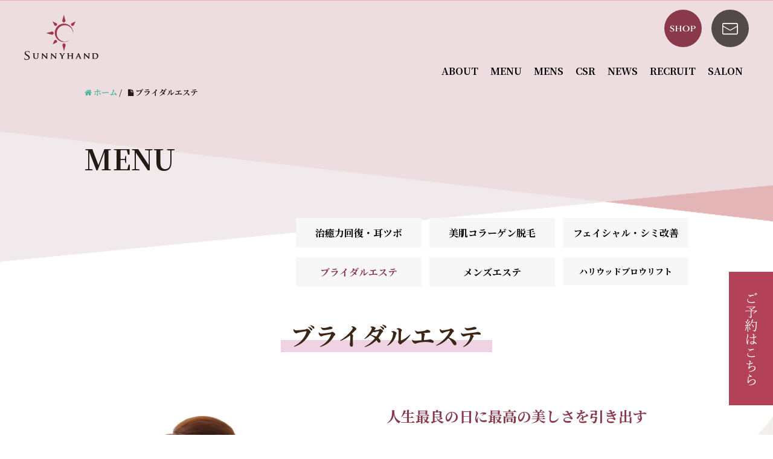

--- FILE ---
content_type: text/html; charset=UTF-8
request_url: https://sunnyhand.jp/bridal/
body_size: 7237
content:
<!DOCTYPE HTML>
<html lang="ja" prefix="og: http://ogp.me/ns#">
<head>
	<meta charset="UTF-8">
	<link media="all" href="https://sunnyhand.jp/wp/wp-content/cache/autoptimize/css/autoptimize_d1285fb299db22f30e570871697a1b3b.css" rel="stylesheet"><title>ブライダルエステ|浜松市エステサロンSunnyhand</title>
	<meta name="viewport" content="width=device-width,initial-scale=1.0">

<meta name='robots' content='max-image-preview:large' />
	
	<meta name="keywords" content="" />
<meta name="description" content="人生最良の日に最高の美しさを引き出すブライダル特別コースをご用意しております。お顔だけではなく背中・デコルテ・腕などドレスから出る部分を美肌に導き最良の状態で当日を迎えられるよう全力でサポートします。" />
<meta name="robots" content="index" />
<meta property="og:title" content="ブライダルエステ" />
<meta property="og:type" content="article" />
<meta property="og:description" content="人生最良の日に最高の美しさを引き出すブライダル特別コースをご用意しております。お顔だけではなく背中・デコルテ・腕などドレスから出る部分を美肌に導き最良の状態で当日を迎えられるよう全力でサポートします。" />
<meta property="og:url" content="https://sunnyhand.jp/bridal/" />
<meta property="og:image" content="https://sunnyhand.jp/wp/wp-content/uploads/ogp.jpg" />
<meta property="og:locale" content="ja_JP" />
<meta property="og:site_name" content="Sunnyhand｜浜松市の耳ツボ・脱毛・フェイシャルエステサロン" />
<link href="https://plus.google.com/" rel="publisher" />
<script type="text/javascript">
/* <![CDATA[ */
window._wpemojiSettings = {"baseUrl":"https:\/\/s.w.org\/images\/core\/emoji\/16.0.1\/72x72\/","ext":".png","svgUrl":"https:\/\/s.w.org\/images\/core\/emoji\/16.0.1\/svg\/","svgExt":".svg","source":{"concatemoji":"https:\/\/sunnyhand.jp\/wp\/wp-includes\/js\/wp-emoji-release.min.js?ver=6.8.3"}};
/*! This file is auto-generated */
!function(s,n){var o,i,e;function c(e){try{var t={supportTests:e,timestamp:(new Date).valueOf()};sessionStorage.setItem(o,JSON.stringify(t))}catch(e){}}function p(e,t,n){e.clearRect(0,0,e.canvas.width,e.canvas.height),e.fillText(t,0,0);var t=new Uint32Array(e.getImageData(0,0,e.canvas.width,e.canvas.height).data),a=(e.clearRect(0,0,e.canvas.width,e.canvas.height),e.fillText(n,0,0),new Uint32Array(e.getImageData(0,0,e.canvas.width,e.canvas.height).data));return t.every(function(e,t){return e===a[t]})}function u(e,t){e.clearRect(0,0,e.canvas.width,e.canvas.height),e.fillText(t,0,0);for(var n=e.getImageData(16,16,1,1),a=0;a<n.data.length;a++)if(0!==n.data[a])return!1;return!0}function f(e,t,n,a){switch(t){case"flag":return n(e,"\ud83c\udff3\ufe0f\u200d\u26a7\ufe0f","\ud83c\udff3\ufe0f\u200b\u26a7\ufe0f")?!1:!n(e,"\ud83c\udde8\ud83c\uddf6","\ud83c\udde8\u200b\ud83c\uddf6")&&!n(e,"\ud83c\udff4\udb40\udc67\udb40\udc62\udb40\udc65\udb40\udc6e\udb40\udc67\udb40\udc7f","\ud83c\udff4\u200b\udb40\udc67\u200b\udb40\udc62\u200b\udb40\udc65\u200b\udb40\udc6e\u200b\udb40\udc67\u200b\udb40\udc7f");case"emoji":return!a(e,"\ud83e\udedf")}return!1}function g(e,t,n,a){var r="undefined"!=typeof WorkerGlobalScope&&self instanceof WorkerGlobalScope?new OffscreenCanvas(300,150):s.createElement("canvas"),o=r.getContext("2d",{willReadFrequently:!0}),i=(o.textBaseline="top",o.font="600 32px Arial",{});return e.forEach(function(e){i[e]=t(o,e,n,a)}),i}function t(e){var t=s.createElement("script");t.src=e,t.defer=!0,s.head.appendChild(t)}"undefined"!=typeof Promise&&(o="wpEmojiSettingsSupports",i=["flag","emoji"],n.supports={everything:!0,everythingExceptFlag:!0},e=new Promise(function(e){s.addEventListener("DOMContentLoaded",e,{once:!0})}),new Promise(function(t){var n=function(){try{var e=JSON.parse(sessionStorage.getItem(o));if("object"==typeof e&&"number"==typeof e.timestamp&&(new Date).valueOf()<e.timestamp+604800&&"object"==typeof e.supportTests)return e.supportTests}catch(e){}return null}();if(!n){if("undefined"!=typeof Worker&&"undefined"!=typeof OffscreenCanvas&&"undefined"!=typeof URL&&URL.createObjectURL&&"undefined"!=typeof Blob)try{var e="postMessage("+g.toString()+"("+[JSON.stringify(i),f.toString(),p.toString(),u.toString()].join(",")+"));",a=new Blob([e],{type:"text/javascript"}),r=new Worker(URL.createObjectURL(a),{name:"wpTestEmojiSupports"});return void(r.onmessage=function(e){c(n=e.data),r.terminate(),t(n)})}catch(e){}c(n=g(i,f,p,u))}t(n)}).then(function(e){for(var t in e)n.supports[t]=e[t],n.supports.everything=n.supports.everything&&n.supports[t],"flag"!==t&&(n.supports.everythingExceptFlag=n.supports.everythingExceptFlag&&n.supports[t]);n.supports.everythingExceptFlag=n.supports.everythingExceptFlag&&!n.supports.flag,n.DOMReady=!1,n.readyCallback=function(){n.DOMReady=!0}}).then(function(){return e}).then(function(){var e;n.supports.everything||(n.readyCallback(),(e=n.source||{}).concatemoji?t(e.concatemoji):e.wpemoji&&e.twemoji&&(t(e.twemoji),t(e.wpemoji)))}))}((window,document),window._wpemojiSettings);
/* ]]> */
</script>












<script type="text/javascript" src="https://sunnyhand.jp/wp/wp-includes/js/jquery/jquery.min.js?ver=3.7.1" id="jquery-core-js"></script>

<link rel="https://api.w.org/" href="https://sunnyhand.jp/wp-json/" /><link rel="alternate" title="JSON" type="application/json" href="https://sunnyhand.jp/wp-json/wp/v2/pages/126" /><link rel="EditURI" type="application/rsd+xml" title="RSD" href="https://sunnyhand.jp/wp/xmlrpc.php?rsd" />
<meta name="generator" content="WordPress 6.8.3" />
<link rel="canonical" href="https://sunnyhand.jp/bridal/" />
<link rel='shortlink' href='https://sunnyhand.jp/?p=126' />
<link rel="alternate" title="oEmbed (JSON)" type="application/json+oembed" href="https://sunnyhand.jp/wp-json/oembed/1.0/embed?url=https%3A%2F%2Fsunnyhand.jp%2Fbridal%2F" />
<link rel="alternate" title="oEmbed (XML)" type="text/xml+oembed" href="https://sunnyhand.jp/wp-json/oembed/1.0/embed?url=https%3A%2F%2Fsunnyhand.jp%2Fbridal%2F&#038;format=xml" />
	
	<link rel="icon" href="https://sunnyhand.jp/wp/wp-content/uploads/cropped-favicon-32x32.png" sizes="32x32" />
<link rel="icon" href="https://sunnyhand.jp/wp/wp-content/uploads/cropped-favicon-192x192.png" sizes="192x192" />
<link rel="apple-touch-icon" href="https://sunnyhand.jp/wp/wp-content/uploads/cropped-favicon-180x180.png" />
<meta name="msapplication-TileImage" content="https://sunnyhand.jp/wp/wp-content/uploads/cropped-favicon-270x270.png" />

<!-- Global site tag (gtag.js) - Google Analytics -->
<script async src="https://www.googletagmanager.com/gtag/js?id=UA-106833203-1"></script>
<script>
  window.dataLayer = window.dataLayer || [];
  function gtag(){dataLayer.push(arguments);}
  gtag('js', new Date());

  gtag('config', 'UA-106833203-1');
</script>
</head>

<body class="wp-singular page-template-default page page-id-126 wp-theme-xeory_extension wp-child-theme-xeory_extension-child left-content default" itemschope="itemscope" itemtype="http://schema.org/WebPage">

  <div id="fb-root"></div>
<script>(function(d, s, id) {
  var js, fjs = d.getElementsByTagName(s)[0];
  if (d.getElementById(id)) return;
  js = d.createElement(s); js.id = id;
  js.src = "//connect.facebook.net/ja_JP/sdk.js#xfbml=1&version=v2.8&appId=";
  fjs.parentNode.insertBefore(js, fjs);
}(document, 'script', 'facebook-jssdk'));</script>
<header id="header" role="banner" itemscope="itemscope" itemtype="http://schema.org/WPHeader">
  <div class="wrap clearfix">
        <p id="logo" class="imagelogo" itemprop="headline">
      <a href="https://sunnyhand.jp"><noscript><img src="https://sunnyhand.jp/wp/wp-content/uploads/2020/10/logo.png" alt="Sunnyhand｜浜松市の耳ツボ・脱毛・フェイシャルエステサロン" /></noscript><img class="lazyload" src='data:image/svg+xml,%3Csvg%20xmlns=%22http://www.w3.org/2000/svg%22%20viewBox=%220%200%20210%20140%22%3E%3C/svg%3E' data-src="https://sunnyhand.jp/wp/wp-content/uploads/2020/10/logo.png" alt="Sunnyhand｜浜松市の耳ツボ・脱毛・フェイシャルエステサロン" /></a><br />
    </p>    <!-- start global nav  -->

    <div id="header-right" class="clearfix">
	<div class="header-icon">
		<!-- <a href="https://sunnyhand.jp/"><noscript><img src="https://sunnyhand.jp/wp/wp-content/themes/xeory_extension-child/img/icon-shop.svg" alt="" /></noscript><img class="lazyload" src='data:image/svg+xml,%3Csvg%20xmlns=%22http://www.w3.org/2000/svg%22%20viewBox=%220%200%20210%20140%22%3E%3C/svg%3E' data-src="https://sunnyhand.jp/wp/wp-content/themes/xeory_extension-child/img/icon-shop.svg" alt="" /></a> -->
		<a href="https://www.sunnyhand-salon.com/" target="_blank"><noscript><img src="https://sunnyhand.jp/wp/wp-content/themes/xeory_extension-child/img/icon-shop.svg" alt="SHOP" /></noscript><img class="lazyload" src='data:image/svg+xml,%3Csvg%20xmlns=%22http://www.w3.org/2000/svg%22%20viewBox=%220%200%20210%20140%22%3E%3C/svg%3E' data-src="https://sunnyhand.jp/wp/wp-content/themes/xeory_extension-child/img/icon-shop.svg" alt="SHOP" /></a>
		<a href="https://sunnyhand.jp/contact/"><noscript><img src="https://sunnyhand.jp/wp/wp-content/themes/xeory_extension-child/img/icon-mail.svg" alt="お問い合わせ" /></noscript><img class="lazyload" src='data:image/svg+xml,%3Csvg%20xmlns=%22http://www.w3.org/2000/svg%22%20viewBox=%220%200%20210%20140%22%3E%3C/svg%3E' data-src="https://sunnyhand.jp/wp/wp-content/themes/xeory_extension-child/img/icon-mail.svg" alt="お問い合わせ" /></a>
	</div><!--  /.header-icon  -->

        
        <div id="header-gnav-area">
      <nav id="gnav" role="navigation" itemscope="itemscope" itemtype="http://scheme.org/SiteNavigationElement">
      <div id="gnav-container" class="gnav-container"><ul id="gnav-ul" class="clearfix"><li id="menu-item-17" class="menu-item menu-item-type-post_type menu-item-object-page menu-item-17 greeting"><a href="https://sunnyhand.jp/greeting/">ABOUT</a></li>
<li id="menu-item-18" class="menu-item menu-item-type-post_type menu-item-object-page menu-item-18 menu"><a href="https://sunnyhand.jp/menu/">MENU</a></li>
<li id="menu-item-19" class="menu-item menu-item-type-post_type menu-item-object-page menu-item-19 mens"><a href="https://sunnyhand.jp/mens/">MENS</a></li>
<li id="menu-item-2502" class="menu-item menu-item-type-custom menu-item-object-custom menu-item-2502"><a target="_blank" href="https://sunnyfes.my.canva.site/kodomo1000nin">CSR</a></li>
<li id="menu-item-20" class="menu-item menu-item-type-post_type menu-item-object-page menu-item-20 news"><a href="https://sunnyhand.jp/news/">NEWS</a></li>
<li id="menu-item-1847" class="menu-item menu-item-type-post_type menu-item-object-page menu-item-1847 recruit"><a href="https://sunnyhand.jp/recruit/">RECRUIT</a></li>
<li id="menu-item-21" class="menu-item menu-item-type-post_type menu-item-object-page menu-item-21 salon"><a href="https://sunnyhand.jp/salon/">SALON</a></li>
</ul></div>  
      </nav>
    </div>
        
    </div><!-- /header-right -->
    
          

      <div id="header-nav-btn">
        <a href="#"><i class="fa fa-bars"></i></a>
      </div>
      
      </div>
</header>


  <nav id="gnav-sp">
    <div class="wrap">
    
    <div class="grid-wrap">
            <div id="header-cont-about" class="grid-3">
                  </div>
        <div id="header-cont-content" class="grid-6">
                <div id="gnav-container-sp" class="gnav-container"><ul id="gnav-ul-sp" class="clearfix"><li class="menu-item menu-item-type-post_type menu-item-object-page menu-item-17 greeting"><a href="https://sunnyhand.jp/greeting/">ABOUT</a></li>
<li class="menu-item menu-item-type-post_type menu-item-object-page menu-item-18 menu"><a href="https://sunnyhand.jp/menu/">MENU</a></li>
<li class="menu-item menu-item-type-post_type menu-item-object-page menu-item-19 mens"><a href="https://sunnyhand.jp/mens/">MENS</a></li>
<li class="menu-item menu-item-type-custom menu-item-object-custom menu-item-2502"><a target="_blank" href="https://sunnyfes.my.canva.site/kodomo1000nin">CSR</a></li>
<li class="menu-item menu-item-type-post_type menu-item-object-page menu-item-20 news"><a href="https://sunnyhand.jp/news/">NEWS</a></li>
<li class="menu-item menu-item-type-post_type menu-item-object-page menu-item-1847 recruit"><a href="https://sunnyhand.jp/recruit/">RECRUIT</a></li>
<li class="menu-item menu-item-type-post_type menu-item-object-page menu-item-21 salon"><a href="https://sunnyhand.jp/salon/">SALON</a></li>
</ul></div>
        
    </div>
    
    </div>
  </nav>


<div id="content">
  <div class="wrap">
  <div class="breadcrumb-area">
      <ol class="breadcrumb clearfix" itemscope itemtype="https://schema.org/BreadcrumbList" ><li itemscope itemtype="https://schema.org/ListItem" itemprop="itemListElement"><a itemprop="item" href="https://sunnyhand.jp"><i class="fa fa-home"></i> <span itemprop="name">ホーム</span></a><meta itemprop="position" content="1"> / </li><li itemscope itemtype="https://schema.org/ListItem" itemprop="itemListElement"><i class="fa fa-file"></i> <span itemprop="name">ブライダルエステ</span><meta itemprop="position" content="2"></li></ol>  </div>
    </div><!--  /.wrap  -->
  <div id="main" class="col-md-8" role="main" itemprop="mainContentOfPage">

    

        <article id="post-126" class="post-126 page type-page status-publish hentry" itemscope="itemscope" itemtype="http://schema.org/CreativeWork">
	<div class="wrap">
      <header class="post-header">
		  <h1 class="post-title" itemprop="headline">MENU</h1>
	        
      </header>
	</div><!--  /.wrap  -->

      
      <section class="post-content" itemprop="text">       
	        
<div class="wrap">
<ul class="nav-menu">
<li><a href="/wp/menu">治癒力回復・耳ツボ</a></li>
<li><a href="/wp/datsumou">美肌コラーゲン脱毛</a></li>
<li><a href="/wp/facial-shimi">フェイシャル・シミ改善</a></li>
<li class="current"><span>ブライダルエステ</span></li>
<li><a href="/wp/mens">メンズエステ</a></li>
<li><a href="/wp/hbl/">ハリウッドブロウリフト</a></li>
</ul><!--  /.nav-menu  -->
</div>
<h2 class="title-menu01"><span>ブライダルエステ</span></h2>
<section class="bridal01">
<div class="wrap">
<div class="bridal01-text">
<h3 class="title-menu02">人生最良の日に最高の美しさを引き出す<br class="pc-br">ブライダル特別コース</h3>
<p>最愛の人と大切な家族・友人お世話になった方々に祝福される幸せの瞬間<br>そんな輝かしい日を人生で一番きれいなあなたで迎えるそれは最愛の彼への最高のプレゼント<br>Sunnyhand からあなたへ…最高の幸せをお手伝い</p>
<p>ブライダルコースはお客様の要望や状況に合わせて<br class="pc-br">
オーダーメイドでコースを作成いたします。<br>
お顔だけではなく背中・デコルテ・腕などドレスから出る部分を美肌に導き<br class="pc-br">最良の状態で当日を迎えられるよう全力でサポートします。</p>
<section class="syokai">
<h3>初回体験料金</h3>
<dl>
<div class="dd2ko"><dt>ブライダル体験コース（150分）</dt><dd>11,000円<span class="zeikomi">(税込12,100円)</span></dd><dd>フェイシャルロングコース+お背中トリートメント全顔</dd></div>
</dl>
</section><!--  /.syokai  -->
</div><!--  /.bridal01-text  -->
<!--<div class="bridal-img">
<noscript><img decoding="async" src="/wp/wp-content/themes/xeory_extension-child/img/bridal01.jpg" alt=""></noscript><img class="lazyload" decoding="async" src='data:image/svg+xml,%3Csvg%20xmlns=%22http://www.w3.org/2000/svg%22%20viewBox=%220%200%20210%20140%22%3E%3C/svg%3E' data-src="/wp/wp-content/themes/xeory_extension-child/img/bridal01.jpg" alt="">
<noscript><img decoding="async" src="/wp/wp-content/themes/xeory_extension-child/img/bridal02.jpg" alt=""></noscript><img class="lazyload" decoding="async" src='data:image/svg+xml,%3Csvg%20xmlns=%22http://www.w3.org/2000/svg%22%20viewBox=%220%200%20210%20140%22%3E%3C/svg%3E' data-src="/wp/wp-content/themes/xeory_extension-child/img/bridal02.jpg" alt="">
<noscript><img decoding="async" src="/wp/wp-content/themes/xeory_extension-child/img/bridal03.jpg" alt=""></noscript><img class="lazyload" decoding="async" src='data:image/svg+xml,%3Csvg%20xmlns=%22http://www.w3.org/2000/svg%22%20viewBox=%220%200%20210%20140%22%3E%3C/svg%3E' data-src="/wp/wp-content/themes/xeory_extension-child/img/bridal03.jpg" alt="">
<!--  /.bridal-img  -->
</div>
</section><!--  /.bridal01  -->
<section class="bridal-order">
<div class="wrap">
<h3><noscript><img decoding="async" src="/wp/wp-content/themes/xeory_extension-child/img/title-bridal-order.jpg" alt="一人ひとりに合わせたオーダーメイドコース"></noscript><img class="lazyload" decoding="async" src='data:image/svg+xml,%3Csvg%20xmlns=%22http://www.w3.org/2000/svg%22%20viewBox=%220%200%20210%20140%22%3E%3C/svg%3E' data-src="/wp/wp-content/themes/xeory_extension-child/img/title-bridal-order.jpg" alt="一人ひとりに合わせたオーダーメイドコース"></h3>
<div class="bridal-order-text">
<p>例えば・・・</p>
<p>ブライダル３ヶ月コース<br class="sp-br">133,000円<span class="zeikomi">(税込146,300円)</span><br>
フェイシャル＆背中トリートメント　月２回×３ヶ月</p>
</div><!--  /.bridal-order-text  -->
</div><!--  /.wrap  -->
</section><!--  /.bridal-order  -->



<p></p>
      </section>

      
    </article>

        
  </div><!-- /main -->

</div><!-- /content -->

<footer id="footer">
	<div class="fixed-bnr">
		<a href="https://beauty.hotpepper.jp/kr/slnH000383925/coupon/" target="_blank"><noscript><img class="yoyaku_tate" src="https://sunnyhand.jp/wp/wp-content/themes/xeory_extension-child/img/fixed-yoyaku.png"/></noscript><img class="lazyload yoyaku_tate" src='data:image/svg+xml,%3Csvg%20xmlns=%22http://www.w3.org/2000/svg%22%20viewBox=%220%200%20210%20140%22%3E%3C/svg%3E' data-src="https://sunnyhand.jp/wp/wp-content/themes/xeory_extension-child/img/fixed-yoyaku.png"/><noscript><img class="icon_yoyaku" src="https://sunnyhand.jp/wp/wp-content/themes/xeory_extension-child/img/icon-yoyaku.svg" alt="ご予約はこちら" /></noscript><img class="lazyload icon_yoyaku" src='data:image/svg+xml,%3Csvg%20xmlns=%22http://www.w3.org/2000/svg%22%20viewBox=%220%200%20210%20140%22%3E%3C/svg%3E' data-src="https://sunnyhand.jp/wp/wp-content/themes/xeory_extension-child/img/icon-yoyaku.svg" alt="ご予約はこちら" /><span>ご予約</span></a>
		<a href="https://sunnyhand.jp/#voice"><noscript><img src="https://sunnyhand.jp/wp/wp-content/themes/xeory_extension-child/img/icon-kuchi.svg"/></noscript><img class="lazyload" src='data:image/svg+xml,%3Csvg%20xmlns=%22http://www.w3.org/2000/svg%22%20viewBox=%220%200%20210%20140%22%3E%3C/svg%3E' data-src="https://sunnyhand.jp/wp/wp-content/themes/xeory_extension-child/img/icon-kuchi.svg"/><span>口コミ</span></a>
		<a href="tel:0534127334"><noscript><img src="https://sunnyhand.jp/wp/wp-content/themes/xeory_extension-child/img/icon-tel.svg"/></noscript><img class="lazyload" src='data:image/svg+xml,%3Csvg%20xmlns=%22http://www.w3.org/2000/svg%22%20viewBox=%220%200%20210%20140%22%3E%3C/svg%3E' data-src="https://sunnyhand.jp/wp/wp-content/themes/xeory_extension-child/img/icon-tel.svg"/><span>TEL</span></a>
	</div><!--  /.fixed-bnr  -->
	<noscript><img class="footer-obi" src="https://sunnyhand.jp/wp/wp-content/themes/xeory_extension-child/img/footer-obi.jpg" alt="" /></noscript><img class="lazyload footer-obi" src='data:image/svg+xml,%3Csvg%20xmlns=%22http://www.w3.org/2000/svg%22%20viewBox=%220%200%20210%20140%22%3E%3C/svg%3E' data-src="https://sunnyhand.jp/wp/wp-content/themes/xeory_extension-child/img/footer-obi.jpg" alt="" />
	<div class="wrap">
		<aside class="footer-bnr">
			<a class="footer-bnr01" href="https://sunnyhand.jp/sponsor">
				<noscript><img class="pc" src="https://sunnyhand.jp/wp/wp-content/themes/xeory_extension-child/img/bnr-sponsor02_pc.jpg" alt="" /></noscript><img class="lazyload pc" src='data:image/svg+xml,%3Csvg%20xmlns=%22http://www.w3.org/2000/svg%22%20viewBox=%220%200%20210%20140%22%3E%3C/svg%3E' data-src="https://sunnyhand.jp/wp/wp-content/themes/xeory_extension-child/img/bnr-sponsor02_pc.jpg" alt="" />
				<noscript><img class="sp" src="https://sunnyhand.jp/wp/wp-content/themes/xeory_extension-child/img/bnr-sponsor02_sp.jpg" alt="" /></noscript><img class="lazyload sp" src='data:image/svg+xml,%3Csvg%20xmlns=%22http://www.w3.org/2000/svg%22%20viewBox=%220%200%20210%20140%22%3E%3C/svg%3E' data-src="https://sunnyhand.jp/wp/wp-content/themes/xeory_extension-child/img/bnr-sponsor02_sp.jpg" alt="" />
			</a><!--  /.footer-bnr01  -->
			<div class="footer-bnr02">
				<a href="https://sunnyhand.jp/bridal"><noscript><img src="https://sunnyhand.jp/wp/wp-content/themes/xeory_extension-child/img/bnr-bridal.jpg" alt="" /></noscript><img class="lazyload" src='data:image/svg+xml,%3Csvg%20xmlns=%22http://www.w3.org/2000/svg%22%20viewBox=%220%200%20210%20140%22%3E%3C/svg%3E' data-src="https://sunnyhand.jp/wp/wp-content/themes/xeory_extension-child/img/bnr-bridal.jpg" alt="" /></a>
				<noscript><img src="https://sunnyhand.jp/wp/wp-content/themes/xeory_extension-child/img/bnr-welbox.jpg" alt="" /></noscript><img class="lazyload" src='data:image/svg+xml,%3Csvg%20xmlns=%22http://www.w3.org/2000/svg%22%20viewBox=%220%200%20210%20140%22%3E%3C/svg%3E' data-src="https://sunnyhand.jp/wp/wp-content/themes/xeory_extension-child/img/bnr-welbox.jpg" alt="" />
			</div><!--  /.footer-bnr02  -->
		</aside><!--  /.footer-bnr  -->
	</div><!--  /.wrap  -->
	<div class="footer-bottom">
		<div class="wrap">
			<ul class="footer-nav">
				<li><a href="https://sunnyhand.jp/greeting">ごあいさつ</a></li>
				<li><a href="https://sunnyhand.jp/menu">メニュー</a></li>
				<li><a href="https://sunnyhand.jp/mens">メンズエステ</a></li>
				<li><a href="https://sunnyhand.jp/news">新着情報</a></li>
				<li><a href="https://sunnyhand.jp/recruit">採用情報</a></li>
				<li><a href="https://sunnyhand.jp/salon">サロン情報</a></li>
			</ul><!--  /.footer-nav  -->
			<ul class="footer-nav small">
				<li><a href="https://sunnyhand.jp/policy">プライバシーポリシー</a></li>
				<li><a href="https://sunnyhand.jp/contact/">お問い合わせ</a></li>
			</ul><!--  /.footer-nav  -->
			<ul class="footer-sns">
				<li><a href="https://www.facebook.com/sunnyhand.hamamatsu/" target="_blank"><noscript><img src="https://sunnyhand.jp/wp/wp-content/themes/xeory_extension-child/img/icon-facebook.svg" alt="facebook" /></noscript><img class="lazyload" src='data:image/svg+xml,%3Csvg%20xmlns=%22http://www.w3.org/2000/svg%22%20viewBox=%220%200%20210%20140%22%3E%3C/svg%3E' data-src="https://sunnyhand.jp/wp/wp-content/themes/xeory_extension-child/img/icon-facebook.svg" alt="facebook" /></a></li>
				<li><a href="https://www.instagram.com/328_sunnyhand/" target="_blank"><noscript><img src="https://sunnyhand.jp/wp/wp-content/themes/xeory_extension-child/img/icon-instagram.svg" alt="Instagram" /></noscript><img class="lazyload" src='data:image/svg+xml,%3Csvg%20xmlns=%22http://www.w3.org/2000/svg%22%20viewBox=%220%200%20210%20140%22%3E%3C/svg%3E' data-src="https://sunnyhand.jp/wp/wp-content/themes/xeory_extension-child/img/icon-instagram.svg" alt="Instagram" /></a></li>
			</ul><!--  /.footer-sns  -->
		</div><!--  /.wrap  -->
		<small class="copyright">&copy; 2020 SUNNY HAND</small>
	</div><!--  /.footer-bottom  -->
</footer>

<a href="#" class="pagetop"><span><i class="fa fa-angle-up"></i></span></a>
<script type="speculationrules">
{"prefetch":[{"source":"document","where":{"and":[{"href_matches":"\/*"},{"not":{"href_matches":["\/wp\/wp-*.php","\/wp\/wp-admin\/*","\/wp\/wp-content\/uploads\/*","\/wp\/wp-content\/*","\/wp\/wp-content\/plugins\/*","\/wp\/wp-content\/themes\/xeory_extension-child\/*","\/wp\/wp-content\/themes\/xeory_extension\/*","\/*\\?(.+)"]}},{"not":{"selector_matches":"a[rel~=\"nofollow\"]"}},{"not":{"selector_matches":".no-prefetch, .no-prefetch a"}}]},"eagerness":"conservative"}]}
</script>
<script src="https://apis.google.com/js/platform.js" async defer>
  {lang: 'ja'}
</script><noscript><style>.lazyload{display:none;}</style></noscript><script data-noptimize="1">window.lazySizesConfig=window.lazySizesConfig||{};window.lazySizesConfig.loadMode=1;</script><script async data-noptimize="1" src='https://sunnyhand.jp/wp/wp-content/plugins/autoptimize/classes/external/js/lazysizes.min.js?ao_version=3.1.13'></script>






<script>
(function($){

$(function() {
    $("#header-fnav").hide();
  $("#header-fnav-area").hover(function(){
    $("#header-fnav").fadeIn('fast');
  }, function(){
    $("#header-fnav").fadeOut('fast');
  });
});


// グローバルナビ-サブメニュー
$(function(){
  $(".sub-menu").css('display', 'none');
  $("#gnav-ul li").hover(function(){
    $(this).children('ul').fadeIn('fast');
  }, function(){
    $(this).children('ul').fadeOut('fast');
  });
});

// トップページメインビジュアル
$(function(){
  h = $(window).height();
  hp = h * .3;
  $('#main_visual').css('height', h + 'px');
  $('#main_visual .wrap').css('padding-top', hp + 'px');
});

$(function(){
	if(window.innerWidth < 768) {
  h = $(window).height();
  hp = h * .2;
  $('#main_visual').css('height', h + 'px');
  $('#main_visual .wrap').css('padding-top', hp + 'px');
	}
});

// sp-nav
$(function(){
  var header_h = $('#header').height();
  $('#gnav-sp').hide();

    $(window).resize(function(){
      var w = $(window).width();
      var x = 991;
      if (w >= x) {
          $('#gnav-sp').hide();
      }
  });

  $('#gnav-sp').css('top', header_h);
  $('#header-nav-btn a').click(function(){
    $('#gnav-sp').slideToggle();
    $('body').append('<p class="dummy"></p>');
  });
  $('body').on('click touchend', '.dummy', function() {
    $('#gnav-sp').slideUp();
    $('p.dummy').remove();
    return false;
  });
});

})(jQuery);

</script>


<script defer src="https://sunnyhand.jp/wp/wp-content/cache/autoptimize/js/autoptimize_2928a0e3f14c4ec5885dffdcb9cc84a4.js"></script></body>
</html>


--- FILE ---
content_type: text/css
request_url: https://sunnyhand.jp/wp/wp-content/cache/autoptimize/css/autoptimize_d1285fb299db22f30e570871697a1b3b.css
body_size: 47425
content:
@import url(https://fonts.googleapis.com/css2?family=Noto+Serif+JP:wght@700&display=swap);@import url(https://fonts.googleapis.com/css2?family=Noto+Serif+JP:wght@700&display=swap);
img:is([sizes="auto" i],[sizes^="auto," i]){contain-intrinsic-size:3000px 1500px}
/*!
 *  Font Awesome 4.0.3 by @davegandy - http://fontawesome.io - @fontawesome
 *  License - http://fontawesome.io/license (Font: SIL OFL 1.1, CSS: MIT License)
 */@font-face{font-family:'FontAwesome';src:url(//sunnyhand.jp/wp/wp-content/themes/xeory_extension/lib/css/../fonts/fontawesome-webfont.eot?v=4.0.3);src:url(//sunnyhand.jp/wp/wp-content/themes/xeory_extension/lib/css/../fonts/fontawesome-webfont.eot?#iefix&v=4.0.3) format('embedded-opentype'),url(//sunnyhand.jp/wp/wp-content/themes/xeory_extension/lib/css/../fonts/fontawesome-webfont.woff?v=4.0.3) format('woff'),url(//sunnyhand.jp/wp/wp-content/themes/xeory_extension/lib/css/../fonts/fontawesome-webfont.ttf?v=4.0.3) format('truetype'),url(//sunnyhand.jp/wp/wp-content/themes/xeory_extension/lib/css/../fonts/fontawesome-webfont.svg?v=4.0.3#fontawesomeregular) format('svg');font-weight:normal;font-style:normal}.fa{display:inline-block;font-family:FontAwesome;font-style:normal;font-weight:normal;line-height:1;-webkit-font-smoothing:antialiased;-moz-osx-font-smoothing:grayscale}.fa-lg{font-size:1.3333333333333333em;line-height:.75em;vertical-align:-15%}.fa-2x{font-size:2em}.fa-3x{font-size:3em}.fa-4x{font-size:4em}.fa-5x{font-size:5em}.fa-fw{width:1.2857142857142858em;text-align:center}.fa-ul{padding-left:0;margin-left:2.142857142857143em;list-style-type:none}.fa-ul>li{position:relative}.fa-li{position:absolute;left:-2.142857142857143em;width:2.142857142857143em;top:.14285714285714285em;text-align:center}.fa-li.fa-lg{left:-1.8571428571428572em}.fa-border{padding:.2em .25em .15em;border:solid .08em #eee;border-radius:.1em}.pull-right{float:right}.pull-left{float:left}.fa.pull-left{margin-right:.3em}.fa.pull-right{margin-left:.3em}.fa-spin{-webkit-animation:spin 2s infinite linear;-moz-animation:spin 2s infinite linear;-o-animation:spin 2s infinite linear;animation:spin 2s infinite linear}@-moz-keyframes spin{0%{-moz-transform:rotate(0deg)}100%{-moz-transform:rotate(359deg)}}@-webkit-keyframes spin{0%{-webkit-transform:rotate(0deg)}100%{-webkit-transform:rotate(359deg)}}@-o-keyframes spin{0%{-o-transform:rotate(0deg)}100%{-o-transform:rotate(359deg)}}@-ms-keyframes spin{0%{-ms-transform:rotate(0deg)}100%{-ms-transform:rotate(359deg)}}@keyframes spin{0%{transform:rotate(0deg)}100%{transform:rotate(359deg)}}.fa-rotate-90{filter:progid:DXImageTransform.Microsoft.BasicImage(rotation=1);-webkit-transform:rotate(90deg);-moz-transform:rotate(90deg);-ms-transform:rotate(90deg);-o-transform:rotate(90deg);transform:rotate(90deg)}.fa-rotate-180{filter:progid:DXImageTransform.Microsoft.BasicImage(rotation=2);-webkit-transform:rotate(180deg);-moz-transform:rotate(180deg);-ms-transform:rotate(180deg);-o-transform:rotate(180deg);transform:rotate(180deg)}.fa-rotate-270{filter:progid:DXImageTransform.Microsoft.BasicImage(rotation=3);-webkit-transform:rotate(270deg);-moz-transform:rotate(270deg);-ms-transform:rotate(270deg);-o-transform:rotate(270deg);transform:rotate(270deg)}.fa-flip-horizontal{filter:progid:DXImageTransform.Microsoft.BasicImage(rotation=0,mirror=1);-webkit-transform:scale(-1,1);-moz-transform:scale(-1,1);-ms-transform:scale(-1,1);-o-transform:scale(-1,1);transform:scale(-1,1)}.fa-flip-vertical{filter:progid:DXImageTransform.Microsoft.BasicImage(rotation=2,mirror=1);-webkit-transform:scale(1,-1);-moz-transform:scale(1,-1);-ms-transform:scale(1,-1);-o-transform:scale(1,-1);transform:scale(1,-1)}.fa-stack{position:relative;display:inline-block;width:2em;height:2em;line-height:2em;vertical-align:middle}.fa-stack-1x,.fa-stack-2x{position:absolute;left:0;width:100%;text-align:center}.fa-stack-1x{line-height:inherit}.fa-stack-2x{font-size:2em}.fa-inverse{color:#fff}.fa-glass:before{content:"\f000"}.fa-music:before{content:"\f001"}.fa-search:before{content:"\f002"}.fa-envelope-o:before{content:"\f003"}.fa-heart:before{content:"\f004"}.fa-star:before{content:"\f005"}.fa-star-o:before{content:"\f006"}.fa-user:before{content:"\f007"}.fa-film:before{content:"\f008"}.fa-th-large:before{content:"\f009"}.fa-th:before{content:"\f00a"}.fa-th-list:before{content:"\f00b"}.fa-check:before{content:"\f00c"}.fa-times:before{content:"\f00d"}.fa-search-plus:before{content:"\f00e"}.fa-search-minus:before{content:"\f010"}.fa-power-off:before{content:"\f011"}.fa-signal:before{content:"\f012"}.fa-gear:before,.fa-cog:before{content:"\f013"}.fa-trash-o:before{content:"\f014"}.fa-home:before{content:"\f015"}.fa-file-o:before{content:"\f016"}.fa-clock-o:before{content:"\f017"}.fa-road:before{content:"\f018"}.fa-download:before{content:"\f019"}.fa-arrow-circle-o-down:before{content:"\f01a"}.fa-arrow-circle-o-up:before{content:"\f01b"}.fa-inbox:before{content:"\f01c"}.fa-play-circle-o:before{content:"\f01d"}.fa-rotate-right:before,.fa-repeat:before{content:"\f01e"}.fa-refresh:before{content:"\f021"}.fa-list-alt:before{content:"\f022"}.fa-lock:before{content:"\f023"}.fa-flag:before{content:"\f024"}.fa-headphones:before{content:"\f025"}.fa-volume-off:before{content:"\f026"}.fa-volume-down:before{content:"\f027"}.fa-volume-up:before{content:"\f028"}.fa-qrcode:before{content:"\f029"}.fa-barcode:before{content:"\f02a"}.fa-tag:before{content:"\f02b"}.fa-tags:before{content:"\f02c"}.fa-book:before{content:"\f02d"}.fa-bookmark:before{content:"\f02e"}.fa-print:before{content:"\f02f"}.fa-camera:before{content:"\f030"}.fa-font:before{content:"\f031"}.fa-bold:before{content:"\f032"}.fa-italic:before{content:"\f033"}.fa-text-height:before{content:"\f034"}.fa-text-width:before{content:"\f035"}.fa-align-left:before{content:"\f036"}.fa-align-center:before{content:"\f037"}.fa-align-right:before{content:"\f038"}.fa-align-justify:before{content:"\f039"}.fa-list:before{content:"\f03a"}.fa-dedent:before,.fa-outdent:before{content:"\f03b"}.fa-indent:before{content:"\f03c"}.fa-video-camera:before{content:"\f03d"}.fa-picture-o:before{content:"\f03e"}.fa-pencil:before{content:"\f040"}.fa-map-marker:before{content:"\f041"}.fa-adjust:before{content:"\f042"}.fa-tint:before{content:"\f043"}.fa-edit:before,.fa-pencil-square-o:before{content:"\f044"}.fa-share-square-o:before{content:"\f045"}.fa-check-square-o:before{content:"\f046"}.fa-arrows:before{content:"\f047"}.fa-step-backward:before{content:"\f048"}.fa-fast-backward:before{content:"\f049"}.fa-backward:before{content:"\f04a"}.fa-play:before{content:"\f04b"}.fa-pause:before{content:"\f04c"}.fa-stop:before{content:"\f04d"}.fa-forward:before{content:"\f04e"}.fa-fast-forward:before{content:"\f050"}.fa-step-forward:before{content:"\f051"}.fa-eject:before{content:"\f052"}.fa-chevron-left:before{content:"\f053"}.fa-chevron-right:before{content:"\f054"}.fa-plus-circle:before{content:"\f055"}.fa-minus-circle:before{content:"\f056"}.fa-times-circle:before{content:"\f057"}.fa-check-circle:before{content:"\f058"}.fa-question-circle:before{content:"\f059"}.fa-info-circle:before{content:"\f05a"}.fa-crosshairs:before{content:"\f05b"}.fa-times-circle-o:before{content:"\f05c"}.fa-check-circle-o:before{content:"\f05d"}.fa-ban:before{content:"\f05e"}.fa-arrow-left:before{content:"\f060"}.fa-arrow-right:before{content:"\f061"}.fa-arrow-up:before{content:"\f062"}.fa-arrow-down:before{content:"\f063"}.fa-mail-forward:before,.fa-share:before{content:"\f064"}.fa-expand:before{content:"\f065"}.fa-compress:before{content:"\f066"}.fa-plus:before{content:"\f067"}.fa-minus:before{content:"\f068"}.fa-asterisk:before{content:"\f069"}.fa-exclamation-circle:before{content:"\f06a"}.fa-gift:before{content:"\f06b"}.fa-leaf:before{content:"\f06c"}.fa-fire:before{content:"\f06d"}.fa-eye:before{content:"\f06e"}.fa-eye-slash:before{content:"\f070"}.fa-warning:before,.fa-exclamation-triangle:before{content:"\f071"}.fa-plane:before{content:"\f072"}.fa-calendar:before{content:"\f073"}.fa-random:before{content:"\f074"}.fa-comment:before{content:"\f075"}.fa-magnet:before{content:"\f076"}.fa-chevron-up:before{content:"\f077"}.fa-chevron-down:before{content:"\f078"}.fa-retweet:before{content:"\f079"}.fa-shopping-cart:before{content:"\f07a"}.fa-folder:before{content:"\f07b"}.fa-folder-open:before{content:"\f07c"}.fa-arrows-v:before{content:"\f07d"}.fa-arrows-h:before{content:"\f07e"}.fa-bar-chart-o:before{content:"\f080"}.fa-twitter-square:before{content:"\f081"}.fa-facebook-square:before{content:"\f082"}.fa-camera-retro:before{content:"\f083"}.fa-key:before{content:"\f084"}.fa-gears:before,.fa-cogs:before{content:"\f085"}.fa-comments:before{content:"\f086"}.fa-thumbs-o-up:before{content:"\f087"}.fa-thumbs-o-down:before{content:"\f088"}.fa-star-half:before{content:"\f089"}.fa-heart-o:before{content:"\f08a"}.fa-sign-out:before{content:"\f08b"}.fa-linkedin-square:before{content:"\f08c"}.fa-thumb-tack:before{content:"\f08d"}.fa-external-link:before{content:"\f08e"}.fa-sign-in:before{content:"\f090"}.fa-trophy:before{content:"\f091"}.fa-github-square:before{content:"\f092"}.fa-upload:before{content:"\f093"}.fa-lemon-o:before{content:"\f094"}.fa-phone:before{content:"\f095"}.fa-square-o:before{content:"\f096"}.fa-bookmark-o:before{content:"\f097"}.fa-phone-square:before{content:"\f098"}.fa-twitter:before{content:"\f099"}.fa-facebook:before{content:"\f09a"}.fa-github:before{content:"\f09b"}.fa-unlock:before{content:"\f09c"}.fa-credit-card:before{content:"\f09d"}.fa-rss:before{content:"\f09e"}.fa-hdd-o:before{content:"\f0a0"}.fa-bullhorn:before{content:"\f0a1"}.fa-bell:before{content:"\f0f3"}.fa-certificate:before{content:"\f0a3"}.fa-hand-o-right:before{content:"\f0a4"}.fa-hand-o-left:before{content:"\f0a5"}.fa-hand-o-up:before{content:"\f0a6"}.fa-hand-o-down:before{content:"\f0a7"}.fa-arrow-circle-left:before{content:"\f0a8"}.fa-arrow-circle-right:before{content:"\f0a9"}.fa-arrow-circle-up:before{content:"\f0aa"}.fa-arrow-circle-down:before{content:"\f0ab"}.fa-globe:before{content:"\f0ac"}.fa-wrench:before{content:"\f0ad"}.fa-tasks:before{content:"\f0ae"}.fa-filter:before{content:"\f0b0"}.fa-briefcase:before{content:"\f0b1"}.fa-arrows-alt:before{content:"\f0b2"}.fa-group:before,.fa-users:before{content:"\f0c0"}.fa-chain:before,.fa-link:before{content:"\f0c1"}.fa-cloud:before{content:"\f0c2"}.fa-flask:before{content:"\f0c3"}.fa-cut:before,.fa-scissors:before{content:"\f0c4"}.fa-copy:before,.fa-files-o:before{content:"\f0c5"}.fa-paperclip:before{content:"\f0c6"}.fa-save:before,.fa-floppy-o:before{content:"\f0c7"}.fa-square:before{content:"\f0c8"}.fa-bars:before{content:"\f0c9"}.fa-list-ul:before{content:"\f0ca"}.fa-list-ol:before{content:"\f0cb"}.fa-strikethrough:before{content:"\f0cc"}.fa-underline:before{content:"\f0cd"}.fa-table:before{content:"\f0ce"}.fa-magic:before{content:"\f0d0"}.fa-truck:before{content:"\f0d1"}.fa-pinterest:before{content:"\f0d2"}.fa-pinterest-square:before{content:"\f0d3"}.fa-google-plus-square:before{content:"\f0d4"}.fa-google-plus:before{content:"\f0d5"}.fa-money:before{content:"\f0d6"}.fa-caret-down:before{content:"\f0d7"}.fa-caret-up:before{content:"\f0d8"}.fa-caret-left:before{content:"\f0d9"}.fa-caret-right:before{content:"\f0da"}.fa-columns:before{content:"\f0db"}.fa-unsorted:before,.fa-sort:before{content:"\f0dc"}.fa-sort-down:before,.fa-sort-asc:before{content:"\f0dd"}.fa-sort-up:before,.fa-sort-desc:before{content:"\f0de"}.fa-envelope:before{content:"\f0e0"}.fa-linkedin:before{content:"\f0e1"}.fa-rotate-left:before,.fa-undo:before{content:"\f0e2"}.fa-legal:before,.fa-gavel:before{content:"\f0e3"}.fa-dashboard:before,.fa-tachometer:before{content:"\f0e4"}.fa-comment-o:before{content:"\f0e5"}.fa-comments-o:before{content:"\f0e6"}.fa-flash:before,.fa-bolt:before{content:"\f0e7"}.fa-sitemap:before{content:"\f0e8"}.fa-umbrella:before{content:"\f0e9"}.fa-paste:before,.fa-clipboard:before{content:"\f0ea"}.fa-lightbulb-o:before{content:"\f0eb"}.fa-exchange:before{content:"\f0ec"}.fa-cloud-download:before{content:"\f0ed"}.fa-cloud-upload:before{content:"\f0ee"}.fa-user-md:before{content:"\f0f0"}.fa-stethoscope:before{content:"\f0f1"}.fa-suitcase:before{content:"\f0f2"}.fa-bell-o:before{content:"\f0a2"}.fa-coffee:before{content:"\f0f4"}.fa-cutlery:before{content:"\f0f5"}.fa-file-text-o:before{content:"\f0f6"}.fa-building-o:before{content:"\f0f7"}.fa-hospital-o:before{content:"\f0f8"}.fa-ambulance:before{content:"\f0f9"}.fa-medkit:before{content:"\f0fa"}.fa-fighter-jet:before{content:"\f0fb"}.fa-beer:before{content:"\f0fc"}.fa-h-square:before{content:"\f0fd"}.fa-plus-square:before{content:"\f0fe"}.fa-angle-double-left:before{content:"\f100"}.fa-angle-double-right:before{content:"\f101"}.fa-angle-double-up:before{content:"\f102"}.fa-angle-double-down:before{content:"\f103"}.fa-angle-left:before{content:"\f104"}.fa-angle-right:before{content:"\f105"}.fa-angle-up:before{content:"\f106"}.fa-angle-down:before{content:"\f107"}.fa-desktop:before{content:"\f108"}.fa-laptop:before{content:"\f109"}.fa-tablet:before{content:"\f10a"}.fa-mobile-phone:before,.fa-mobile:before{content:"\f10b"}.fa-circle-o:before{content:"\f10c"}.fa-quote-left:before{content:"\f10d"}.fa-quote-right:before{content:"\f10e"}.fa-spinner:before{content:"\f110"}.fa-circle:before{content:"\f111"}.fa-mail-reply:before,.fa-reply:before{content:"\f112"}.fa-github-alt:before{content:"\f113"}.fa-folder-o:before{content:"\f114"}.fa-folder-open-o:before{content:"\f115"}.fa-smile-o:before{content:"\f118"}.fa-frown-o:before{content:"\f119"}.fa-meh-o:before{content:"\f11a"}.fa-gamepad:before{content:"\f11b"}.fa-keyboard-o:before{content:"\f11c"}.fa-flag-o:before{content:"\f11d"}.fa-flag-checkered:before{content:"\f11e"}.fa-terminal:before{content:"\f120"}.fa-code:before{content:"\f121"}.fa-reply-all:before{content:"\f122"}.fa-mail-reply-all:before{content:"\f122"}.fa-star-half-empty:before,.fa-star-half-full:before,.fa-star-half-o:before{content:"\f123"}.fa-location-arrow:before{content:"\f124"}.fa-crop:before{content:"\f125"}.fa-code-fork:before{content:"\f126"}.fa-unlink:before,.fa-chain-broken:before{content:"\f127"}.fa-question:before{content:"\f128"}.fa-info:before{content:"\f129"}.fa-exclamation:before{content:"\f12a"}.fa-superscript:before{content:"\f12b"}.fa-subscript:before{content:"\f12c"}.fa-eraser:before{content:"\f12d"}.fa-puzzle-piece:before{content:"\f12e"}.fa-microphone:before{content:"\f130"}.fa-microphone-slash:before{content:"\f131"}.fa-shield:before{content:"\f132"}.fa-calendar-o:before{content:"\f133"}.fa-fire-extinguisher:before{content:"\f134"}.fa-rocket:before{content:"\f135"}.fa-maxcdn:before{content:"\f136"}.fa-chevron-circle-left:before{content:"\f137"}.fa-chevron-circle-right:before{content:"\f138"}.fa-chevron-circle-up:before{content:"\f139"}.fa-chevron-circle-down:before{content:"\f13a"}.fa-html5:before{content:"\f13b"}.fa-css3:before{content:"\f13c"}.fa-anchor:before{content:"\f13d"}.fa-unlock-alt:before{content:"\f13e"}.fa-bullseye:before{content:"\f140"}.fa-ellipsis-h:before{content:"\f141"}.fa-ellipsis-v:before{content:"\f142"}.fa-rss-square:before{content:"\f143"}.fa-play-circle:before{content:"\f144"}.fa-ticket:before{content:"\f145"}.fa-minus-square:before{content:"\f146"}.fa-minus-square-o:before{content:"\f147"}.fa-level-up:before{content:"\f148"}.fa-level-down:before{content:"\f149"}.fa-check-square:before{content:"\f14a"}.fa-pencil-square:before{content:"\f14b"}.fa-external-link-square:before{content:"\f14c"}.fa-share-square:before{content:"\f14d"}.fa-compass:before{content:"\f14e"}.fa-toggle-down:before,.fa-caret-square-o-down:before{content:"\f150"}.fa-toggle-up:before,.fa-caret-square-o-up:before{content:"\f151"}.fa-toggle-right:before,.fa-caret-square-o-right:before{content:"\f152"}.fa-euro:before,.fa-eur:before{content:"\f153"}.fa-gbp:before{content:"\f154"}.fa-dollar:before,.fa-usd:before{content:"\f155"}.fa-rupee:before,.fa-inr:before{content:"\f156"}.fa-cny:before,.fa-rmb:before,.fa-yen:before,.fa-jpy:before{content:"\f157"}.fa-ruble:before,.fa-rouble:before,.fa-rub:before{content:"\f158"}.fa-won:before,.fa-krw:before{content:"\f159"}.fa-bitcoin:before,.fa-btc:before{content:"\f15a"}.fa-file:before{content:"\f15b"}.fa-file-text:before{content:"\f15c"}.fa-sort-alpha-asc:before{content:"\f15d"}.fa-sort-alpha-desc:before{content:"\f15e"}.fa-sort-amount-asc:before{content:"\f160"}.fa-sort-amount-desc:before{content:"\f161"}.fa-sort-numeric-asc:before{content:"\f162"}.fa-sort-numeric-desc:before{content:"\f163"}.fa-thumbs-up:before{content:"\f164"}.fa-thumbs-down:before{content:"\f165"}.fa-youtube-square:before{content:"\f166"}.fa-youtube:before{content:"\f167"}.fa-xing:before{content:"\f168"}.fa-xing-square:before{content:"\f169"}.fa-youtube-play:before{content:"\f16a"}.fa-dropbox:before{content:"\f16b"}.fa-stack-overflow:before{content:"\f16c"}.fa-instagram:before{content:"\f16d"}.fa-flickr:before{content:"\f16e"}.fa-adn:before{content:"\f170"}.fa-bitbucket:before{content:"\f171"}.fa-bitbucket-square:before{content:"\f172"}.fa-tumblr:before{content:"\f173"}.fa-tumblr-square:before{content:"\f174"}.fa-long-arrow-down:before{content:"\f175"}.fa-long-arrow-up:before{content:"\f176"}.fa-long-arrow-left:before{content:"\f177"}.fa-long-arrow-right:before{content:"\f178"}.fa-apple:before{content:"\f179"}.fa-windows:before{content:"\f17a"}.fa-android:before{content:"\f17b"}.fa-linux:before{content:"\f17c"}.fa-dribbble:before{content:"\f17d"}.fa-skype:before{content:"\f17e"}.fa-foursquare:before{content:"\f180"}.fa-trello:before{content:"\f181"}.fa-female:before{content:"\f182"}.fa-male:before{content:"\f183"}.fa-gittip:before{content:"\f184"}.fa-sun-o:before{content:"\f185"}.fa-moon-o:before{content:"\f186"}.fa-archive:before{content:"\f187"}.fa-bug:before{content:"\f188"}.fa-vk:before{content:"\f189"}.fa-weibo:before{content:"\f18a"}.fa-renren:before{content:"\f18b"}.fa-pagelines:before{content:"\f18c"}.fa-stack-exchange:before{content:"\f18d"}.fa-arrow-circle-o-right:before{content:"\f18e"}.fa-arrow-circle-o-left:before{content:"\f190"}.fa-toggle-left:before,.fa-caret-square-o-left:before{content:"\f191"}.fa-dot-circle-o:before{content:"\f192"}.fa-wheelchair:before{content:"\f193"}.fa-vimeo-square:before{content:"\f194"}.fa-turkish-lira:before,.fa-try:before{content:"\f195"}.fa-plus-square-o:before{content:"\f196"}
@charset "UTF-8";html,body,div,span,applet,object,iframe,h1,h2,h3,h4,h5,h6,p,blockquote,pre,a,abbr,acronym,address,big,cite,code,del,dfn,em,img,ins,kbd,q,s,samp,small,strike,strong,sub,sup,tt,var,b,u,i,center,dl,dt,dd,ol,ul,li,fieldset,form,label,legend,table,caption,tbody,tfoot,thead,tr,th,td,article,aside,canvas,details,embed,figure,figcaption,footer,header,hgroup,menu,nav,output,ruby,section,summary,time,mark,audio,video{margin:0;padding:0;border:0;font:inherit;font-size:100%;vertical-align:baseline}html{line-height:1}ol,ul{list-style:none}table{border-collapse:collapse;border-spacing:0}caption,th,td{text-align:left;font-weight:400;vertical-align:middle}q,blockquote{quotes:none}q:before,q:after,blockquote:before,blockquote:after{content:"";content:none}a img{border:none}article,aside,details,figcaption,figure,footer,header,hgroup,main,menu,nav,section,summary{display:block}*{box-sizing:border-box}article,aside,details,figcaption,figure,footer,header,hgroup,nav,section,summary{display:block}audio,canvas,video{display:inline-block;*display:inline;*zoom:1;}audio:not([controls]){display:none;height:0}[hidden]{display:none}html{font-size:100%;-webkit-text-size-adjust:100%;-ms-text-size-adjust:100%;width:100%;overflow-x:hidden}body{margin:0;font-size:16px;line-height:1.6;font-family:"游ゴシック",YuGothic,"ヒラギノ角ゴ Pro W3","Hiragino Kaku Gothic Pro",Verdana,"メイリオ",Meiryo,Osaka,"ＭＳ Ｐゴシック","MS PGothic",sans-serif;overflow-wrap:break-word;word-break:normal}a{-webkit-transition:all ease-in-out .3s;transition:all ease-in-out .3s}a:focus,a:active,a:hover{outline:0}*{box-sizing:border-box}.clear{clear:both}.clearfix{*zoom:1;}.clearfix:before{display:inline-table}.clearfix:after{content:"";display:block;clear:both}.post-content h1{font-size:36px;margin:36px 0;clear:both}.post-content h2{font-size:28px;margin:2em 0 1em;clear:both}.post-content h3{font-size:24px;margin:2em 0 1em}.post-content h4{font-size:18px;margin:2em 0 1em}.post-content h5{font-size:16px;margin:2em 0 1em}.post-content h6{font-size:14px;margin:2em 0 1em}abbr[title]{border-bottom:1px dotted}b,strong{font-weight:700}blockquote{clear:both;margin:0 0 28px;padding:30px 20px 35px 55px;position:relative;border:1px #e5e5e5 solid;background:#fafafa}blockquote:before{content:'';font-family:'FontAwesome';font-size:36px;color:#e7e7e7;position:absolute;top:10px;left:10px}blockquote cite{position:absolute;right:20px;bottom:10px;font-size:12px;color:gray}dfn{font-style:italic}mark{background:#ff0;color:#000}p,pre{margin:0 0 2em}code,kbd,pre,samp{font-family:monospace,serif;_font-family:'courier new',monospace;font-size:1em;overflow-x:scroll}small{font-size:80%}sub,sup{font-size:75%;line-height:0;position:relative;vertical-align:baseline}sup{top:-.5em}sub{bottom:-.25em}#header h1,#header h2,#header h3,#header h4,#header h5,#header h6,#header p,#header ul,#side h1,#side h2,#side h3,#side h4,#side h5,#side h6,#side p,#side ul,#footer h1,#footer h2,#footer h3,#footer h4,#footer h5,#footer h6,#footer p,#footer ul,nav h1,nav h2,nav h3,nav h4,nav h5,nav h6,nav p,nav ul{font-weight:400;margin:0}dl,menu,ol,ul{margin:0 0 2em}dd{margin:0 0 0 20px}menu,ol,ul{padding:0 0 0 20px;list-style:none}menu ol,menu ul,ol ol,ol ul,ul ol,ul ul{margin:0}nav ul,nav ol{list-style:none;list-style-image:none}.inline-list li{display:inline-block}#header ul,#header ol,#side ul,#side ol,#footer ul,#footer ol{list-style:none;margin:0;padding:0}img{max-width:100%;height:auto;vertical-align:middle;border:0;-ms-interpolation-mode:bicubic}svg:not(:root){overflow:hidden}figure{margin:0}form{margin:0}fieldset{border:1px solid #e5e5e5;margin:0 2px;padding:.35em .625em .75em}legend{border:0;padding:0;white-space:normal;*margin-left:-7px;}button,input,select,textarea{font-size:100%;margin:0;vertical-align:baseline;*vertical-align:middle;}button,input{line-height:normal}button,html input[type=button],input[type=reset],input[type=submit],.btn{cursor:pointer;*overflow:visible;-webkit-appearance:none}button[disabled],input[disabled]{cursor:default}input[type=checkbox],input[type=radio]{box-sizing:border-box;padding:0;*height:13px;*width:13px;}input[type=search]{-webkit-appearance:textfield;box-sizing:border-box}input[type=search]::-webkit-search-cancel-button,input[type=search]::-webkit-search-decoration{-webkit-appearance:none}button::-moz-focus-inner,input::-moz-focus-inner{border:0;padding:0}textarea{overflow:auto;vertical-align:top}form input[type=text],form input[type=email],form input[type=url],form input[type=tel],form input[type=number],form input[type=date],form textarea{border-radius:3px;padding:8px 13px;max-width:100%;border:1px #ccc solid;outline:none;box-sizing:border-box}form textarea{width:80%}form input[type=submit],form button{padding:12px 20px;border:none}form input[type=submit]:hover,form button:hover{cursor:pointer}#searchform{overflow:hidden;background:#fff;border:1px solid #e5e5e5;padding-bottom:0;border-radius:2px}#searchform div{position:relative;padding-right:40px}#searchform label{display:none}#searchform input[type=text]{line-height:18px;padding:8px 13px;font-size:14px;width:100%;box-sizing:border-box;border:none;float:left}#searchform button{float:right;position:absolute;top:0;right:0;vertical-align:top;line-height:18px;border:none;border-radius:3px;width:40px;padding:8px 5px;-webkit-transition:background .3s ease-in-out;transition:background .3s ease-in-out;background:0 0;font-family:'FontAwesome';font-size:21px;color:gray}#searchform button:hover{cursor:pointer}table{border-collapse:collapse;border-spacing:0;border:1px solid #e5e5e5}th,td{border:1px solid #e5e5e5;padding:8px 13px}@media screen and (max-width:767px){h1{font-size:22px;margin:36px 0;clear:both}h2{font-size:18px;margin:2em 0 1em;clear:both}h3,h4,h5,h6{font-size:16px;margin:2em 0 1em}}.aligncenter,div.aligncenter{display:block;margin-left:auto;margin-right:auto}.alignright{float:right;margin-left:12px;margin-bottom:12px}.alignleft{float:left;margin-right:12px;margin-bottom:12px}.aligncenter{clear:both;margin-left:auto;margin-right:auto;display:block}.post-title{font-size:32px;line-height:1.5;margin:0 0 36px}.wp-caption{border:1px solid #ddd;text-align:center;background-color:#f3f3f3;padding-top:4px;padding-left:4px;padding-right:4px;margin:10px;max-width:100%;box-sizing:border-box;-khtml-border-radius:3px;border-radius:3px}.wp-caption img{margin:0;padding:0;border:0 none}.wp-caption p.wp-caption-text{font-size:11px;line-height:17px;padding:0 4px 5px;margin:0}.row{*zoom:1;}.row:before{display:inline-table}.row:after{content:"";display:block;clear:both}.gr1,.gr2,.gr3,.gr4,.gr5,.gr6,.gr7,.gr8,.gr9,.gr10,.gr11,.gr12,.gld-sub,.gld-main,.gr1-5{float:left;box-sizing:border-box}.gr1{width:8.33%}.gr2{width:16.66%}.gr3{width:25%}.gr4{width:33.33%}.gr5{width:41.66%}.gr6{width:50%}.gr7{width:58.33%}.gr8{width:66.66%}.gr9{width:75%}.gr10{width:83.33%}.gr11{width:91.33%}.gr12{width:100%}.gr1-5{width:20%}.gld-sub{width:37.31%}.gld-main{width:62.68%}@media screen and (max-width:1200px){.gr1.lt-flat,.gr2.lt-flat,.gr3.lt-flat,.gr4.lt-flat,.gr5.lt-flat,.gr6.lt-flat,.gr7.lt-flat,.gr8.lt-flat,.gr9.lt-flat,.gr10.lt-flat,.gr11.lt-flat,.gr12.lt-flat,.gld-sub.lt-flat,.gld-main.lt-flat,.gr1-5.lt-flat{width:100% !important}}@media (min-width:992px) and (max-width:1200px){.gr1-lt{width:8.33% !important}.gr2-lt{width:16.66% !important}.gr3-lt{width:25% !important}.gr4-lt{width:33.33% !important}.gr5-lt{width:41.66% !important}.gr6-lt{width:50% !important}.gr7-lt{width:58.33% !important}.gr8-lt{width:66.66% !important}.gr9-lt{width:75% !important}.gr10-lt{width:83.33% !important}.gr11-lt{width:91.33% !important}.gr12-lt{width:100% !important}.gr1-5-lt{width:20% !important}.gld-sub-lt{width:37.31% !important}.gld-main-lt{width:62.68% !important}}@media screen and (max-width:991px){.gr1.tb-flat,.gr2.tb-flat,.gr3.tb-flat,.gr4.tb-flat,.gr5.tb-flat,.gr6.tb-flat,.gr7.tb-flat,.gr8.tb-flat,.gr9.tb-flat,.gr10.tb-flat,.gr11.tb-flat,.gr12.tb-flat,.gld-sub.tb-flat,.gld-main.tb-flat,.gr1-5.tb-flat{width:100% !important}.gr1-tb{width:8.33% !important}.gr2-tb{width:16.66% !important}.gr3-tb{width:25% !important}.gr4-tb{width:33.33% !important}.gr5-tb{width:41.66% !important}.gr6-tb{width:50% !important}.gr7-tb{width:58.33% !important}.gr8-tb{width:66.66% !important}.gr9-tb{width:75% !important}.gr10-tb{width:83.33% !important}.gr11-tb{width:91.33% !important}.gr12-tb{width:100% !important}.gr1-5-tb{width:20% !important}.gld-sub-tb{width:37.31% !important}.gld-main-tb{width:62.68% !important}}@media (min-width:768px) and (max-width:991px){.gr1-tb{width:8.33% !important}.gr2-tb{width:16.66% !important}.gr3-tb{width:25% !important}.gr4-tb{width:33.33% !important}.gr5-tb{width:41.66% !important}.gr6-tb{width:50% !important}.gr7-tb{width:58.33% !important}.gr8-tb{width:66.66% !important}.gr9-tb{width:75% !important}.gr10-tb{width:83.33% !important}.gr11-tb{width:91.33% !important}.gr12-tb{width:100% !important}.gr1-5-tb{width:20% !important}.gld-sub-tb{width:37.31% !important}.gld-main-tb{width:62.68% !important}}@media screen and (max-width:767px){.gr1,.gr2,.gr3,.gr4,.gr5,.gr6,.gr7,.gr8,.gr9,.gr10,.gr11,.gr12,.gr1-5,.gld-sub,.gld-main{width:100%}.gr1-sp{width:8.33% !important}.gr2-sp{width:16.66% !important}.gr3-sp{width:25% !important}.gr4-sp{width:33.33% !important}.gr5-sp{width:41.66% !important}.gr6-sp{width:50% !important}.gr7-sp{width:58.33% !important}.gr8-sp{width:66.66% !important}.gr9-sp{width:75% !important}.gr10-sp{width:83.33% !important}.gr11-sp{width:91.33% !important}.gr12-sp{width:100% !important}.gr1-5-sp{width:20% !important}.gld-sub-sp{width:37.31% !important}.gld-main-sp{width:62.68% !important}}
img.wp-smiley,img.emoji{display:inline !important;border:none !important;box-shadow:none !important;height:1em !important;width:1em !important;margin:0 .07em !important;vertical-align:-.1em !important;background:0 0 !important;padding:0 !important}
@charset "UTF-8";.wp-block-archives{box-sizing:border-box}.wp-block-archives-dropdown label{display:block}.wp-block-avatar{line-height:0}.wp-block-avatar,.wp-block-avatar img{box-sizing:border-box}.wp-block-avatar.aligncenter{text-align:center}.wp-block-audio{box-sizing:border-box}.wp-block-audio :where(figcaption){margin-bottom:1em;margin-top:.5em}.wp-block-audio audio{min-width:300px;width:100%}.wp-block-button__link{align-content:center;box-sizing:border-box;cursor:pointer;display:inline-block;height:100%;text-align:center;word-break:break-word}.wp-block-button__link.aligncenter{text-align:center}.wp-block-button__link.alignright{text-align:right}:where(.wp-block-button__link){border-radius:9999px;box-shadow:none;padding:calc(.667em + 2px) calc(1.333em + 2px);text-decoration:none}.wp-block-button[style*=text-decoration] .wp-block-button__link{text-decoration:inherit}.wp-block-buttons>.wp-block-button.has-custom-width{max-width:none}.wp-block-buttons>.wp-block-button.has-custom-width .wp-block-button__link{width:100%}.wp-block-buttons>.wp-block-button.has-custom-font-size .wp-block-button__link{font-size:inherit}.wp-block-buttons>.wp-block-button.wp-block-button__width-25{width:calc(25% - var(--wp--style--block-gap, .5em)*.75)}.wp-block-buttons>.wp-block-button.wp-block-button__width-50{width:calc(50% - var(--wp--style--block-gap, .5em)*.5)}.wp-block-buttons>.wp-block-button.wp-block-button__width-75{width:calc(75% - var(--wp--style--block-gap, .5em)*.25)}.wp-block-buttons>.wp-block-button.wp-block-button__width-100{flex-basis:100%;width:100%}.wp-block-buttons.is-vertical>.wp-block-button.wp-block-button__width-25{width:25%}.wp-block-buttons.is-vertical>.wp-block-button.wp-block-button__width-50{width:50%}.wp-block-buttons.is-vertical>.wp-block-button.wp-block-button__width-75{width:75%}.wp-block-button.is-style-squared,.wp-block-button__link.wp-block-button.is-style-squared{border-radius:0}.wp-block-button.no-border-radius,.wp-block-button__link.no-border-radius{border-radius:0!important}:root :where(.wp-block-button .wp-block-button__link.is-style-outline),:root :where(.wp-block-button.is-style-outline>.wp-block-button__link){border:2px solid;padding:.667em 1.333em}:root :where(.wp-block-button .wp-block-button__link.is-style-outline:not(.has-text-color)),:root :where(.wp-block-button.is-style-outline>.wp-block-button__link:not(.has-text-color)){color:currentColor}:root :where(.wp-block-button .wp-block-button__link.is-style-outline:not(.has-background)),:root :where(.wp-block-button.is-style-outline>.wp-block-button__link:not(.has-background)){background-color:initial;background-image:none}.wp-block-buttons{box-sizing:border-box}.wp-block-buttons.is-vertical{flex-direction:column}.wp-block-buttons.is-vertical>.wp-block-button:last-child{margin-bottom:0}.wp-block-buttons>.wp-block-button{display:inline-block;margin:0}.wp-block-buttons.is-content-justification-left{justify-content:flex-start}.wp-block-buttons.is-content-justification-left.is-vertical{align-items:flex-start}.wp-block-buttons.is-content-justification-center{justify-content:center}.wp-block-buttons.is-content-justification-center.is-vertical{align-items:center}.wp-block-buttons.is-content-justification-right{justify-content:flex-end}.wp-block-buttons.is-content-justification-right.is-vertical{align-items:flex-end}.wp-block-buttons.is-content-justification-space-between{justify-content:space-between}.wp-block-buttons.aligncenter{text-align:center}.wp-block-buttons:not(.is-content-justification-space-between,.is-content-justification-right,.is-content-justification-left,.is-content-justification-center) .wp-block-button.aligncenter{margin-left:auto;margin-right:auto;width:100%}.wp-block-buttons[style*=text-decoration] .wp-block-button,.wp-block-buttons[style*=text-decoration] .wp-block-button__link{text-decoration:inherit}.wp-block-buttons.has-custom-font-size .wp-block-button__link{font-size:inherit}.wp-block-buttons .wp-block-button__link{width:100%}.wp-block-button.aligncenter,.wp-block-calendar{text-align:center}.wp-block-calendar td,.wp-block-calendar th{border:1px solid;padding:.25em}.wp-block-calendar th{font-weight:400}.wp-block-calendar caption{background-color:inherit}.wp-block-calendar table{border-collapse:collapse;width:100%}.wp-block-calendar table:where(:not(.has-text-color)){color:#40464d}.wp-block-calendar table:where(:not(.has-text-color)) td,.wp-block-calendar table:where(:not(.has-text-color)) th{border-color:#ddd}.wp-block-calendar table.has-background th{background-color:inherit}.wp-block-calendar table.has-text-color th{color:inherit}:where(.wp-block-calendar table:not(.has-background) th){background:#ddd}.wp-block-categories{box-sizing:border-box}.wp-block-categories.alignleft{margin-right:2em}.wp-block-categories.alignright{margin-left:2em}.wp-block-categories.wp-block-categories-dropdown.aligncenter{text-align:center}.wp-block-categories .wp-block-categories__label{display:block;width:100%}.wp-block-code{box-sizing:border-box}.wp-block-code code{
  /*!rtl:begin:ignore*/direction:ltr;display:block;font-family:inherit;overflow-wrap:break-word;text-align:initial;white-space:pre-wrap
  /*!rtl:end:ignore*/}.wp-block-columns{align-items:normal!important;box-sizing:border-box;display:flex;flex-wrap:wrap!important}@media (min-width:782px){.wp-block-columns{flex-wrap:nowrap!important}}.wp-block-columns.are-vertically-aligned-top{align-items:flex-start}.wp-block-columns.are-vertically-aligned-center{align-items:center}.wp-block-columns.are-vertically-aligned-bottom{align-items:flex-end}@media (max-width:781px){.wp-block-columns:not(.is-not-stacked-on-mobile)>.wp-block-column{flex-basis:100%!important}}@media (min-width:782px){.wp-block-columns:not(.is-not-stacked-on-mobile)>.wp-block-column{flex-basis:0;flex-grow:1}.wp-block-columns:not(.is-not-stacked-on-mobile)>.wp-block-column[style*=flex-basis]{flex-grow:0}}.wp-block-columns.is-not-stacked-on-mobile{flex-wrap:nowrap!important}.wp-block-columns.is-not-stacked-on-mobile>.wp-block-column{flex-basis:0;flex-grow:1}.wp-block-columns.is-not-stacked-on-mobile>.wp-block-column[style*=flex-basis]{flex-grow:0}:where(.wp-block-columns){margin-bottom:1.75em}:where(.wp-block-columns.has-background){padding:1.25em 2.375em}.wp-block-column{flex-grow:1;min-width:0;overflow-wrap:break-word;word-break:break-word}.wp-block-column.is-vertically-aligned-top{align-self:flex-start}.wp-block-column.is-vertically-aligned-center{align-self:center}.wp-block-column.is-vertically-aligned-bottom{align-self:flex-end}.wp-block-column.is-vertically-aligned-stretch{align-self:stretch}.wp-block-column.is-vertically-aligned-bottom,.wp-block-column.is-vertically-aligned-center,.wp-block-column.is-vertically-aligned-top{width:100%}.wp-block-post-comments{box-sizing:border-box}.wp-block-post-comments .alignleft{float:left}.wp-block-post-comments .alignright{float:right}.wp-block-post-comments .navigation:after{clear:both;content:"";display:table}.wp-block-post-comments .commentlist{clear:both;list-style:none;margin:0;padding:0}.wp-block-post-comments .commentlist .comment{min-height:2.25em;padding-left:3.25em}.wp-block-post-comments .commentlist .comment p{font-size:1em;line-height:1.8;margin:1em 0}.wp-block-post-comments .commentlist .children{list-style:none;margin:0;padding:0}.wp-block-post-comments .comment-author{line-height:1.5}.wp-block-post-comments .comment-author .avatar{border-radius:1.5em;display:block;float:left;height:2.5em;margin-right:.75em;margin-top:.5em;width:2.5em}.wp-block-post-comments .comment-author cite{font-style:normal}.wp-block-post-comments .comment-meta{font-size:.875em;line-height:1.5}.wp-block-post-comments .comment-meta b{font-weight:400}.wp-block-post-comments .comment-meta .comment-awaiting-moderation{display:block;margin-bottom:1em;margin-top:1em}.wp-block-post-comments .comment-body .commentmetadata{font-size:.875em}.wp-block-post-comments .comment-form-author label,.wp-block-post-comments .comment-form-comment label,.wp-block-post-comments .comment-form-email label,.wp-block-post-comments .comment-form-url label{display:block;margin-bottom:.25em}.wp-block-post-comments .comment-form input:not([type=submit]):not([type=checkbox]),.wp-block-post-comments .comment-form textarea{box-sizing:border-box;display:block;width:100%}.wp-block-post-comments .comment-form-cookies-consent{display:flex;gap:.25em}.wp-block-post-comments .comment-form-cookies-consent #wp-comment-cookies-consent{margin-top:.35em}.wp-block-post-comments .comment-reply-title{margin-bottom:0}.wp-block-post-comments .comment-reply-title :where(small){font-size:var(--wp--preset--font-size--medium,smaller);margin-left:.5em}.wp-block-post-comments .reply{font-size:.875em;margin-bottom:1.4em}.wp-block-post-comments input:not([type=submit]),.wp-block-post-comments textarea{border:1px solid #949494;font-family:inherit;font-size:1em}.wp-block-post-comments input:not([type=submit]):not([type=checkbox]),.wp-block-post-comments textarea{padding:calc(.667em + 2px)}:where(.wp-block-post-comments input[type=submit]){border:none}.wp-block-comments{box-sizing:border-box}.wp-block-comments-pagination>.wp-block-comments-pagination-next,.wp-block-comments-pagination>.wp-block-comments-pagination-numbers,.wp-block-comments-pagination>.wp-block-comments-pagination-previous{font-size:inherit;margin-bottom:.5em;margin-right:.5em}.wp-block-comments-pagination>.wp-block-comments-pagination-next:last-child,.wp-block-comments-pagination>.wp-block-comments-pagination-numbers:last-child,.wp-block-comments-pagination>.wp-block-comments-pagination-previous:last-child{margin-right:0}.wp-block-comments-pagination .wp-block-comments-pagination-previous-arrow{display:inline-block;margin-right:1ch}.wp-block-comments-pagination .wp-block-comments-pagination-previous-arrow:not(.is-arrow-chevron){transform:scaleX(1)}.wp-block-comments-pagination .wp-block-comments-pagination-next-arrow{display:inline-block;margin-left:1ch}.wp-block-comments-pagination .wp-block-comments-pagination-next-arrow:not(.is-arrow-chevron){transform:scaleX(1)}.wp-block-comments-pagination.aligncenter{justify-content:center}.wp-block-comment-template{box-sizing:border-box;list-style:none;margin-bottom:0;max-width:100%;padding:0}.wp-block-comment-template li{clear:both}.wp-block-comment-template ol{list-style:none;margin-bottom:0;max-width:100%;padding-left:2rem}.wp-block-comment-template.alignleft{float:left}.wp-block-comment-template.aligncenter{margin-left:auto;margin-right:auto;width:fit-content}.wp-block-comment-template.alignright{float:right}.wp-block-comment-date{box-sizing:border-box}.comment-awaiting-moderation{display:block;font-size:.875em;line-height:1.5}.wp-block-comment-author-name,.wp-block-comment-content,.wp-block-comment-edit-link,.wp-block-comment-reply-link{box-sizing:border-box}.wp-block-cover,.wp-block-cover-image{align-items:center;background-position:50%;box-sizing:border-box;display:flex;justify-content:center;min-height:430px;overflow:hidden;overflow:clip;padding:1em;position:relative}.wp-block-cover .has-background-dim:not([class*=-background-color]),.wp-block-cover-image .has-background-dim:not([class*=-background-color]),.wp-block-cover-image.has-background-dim:not([class*=-background-color]),.wp-block-cover.has-background-dim:not([class*=-background-color]){background-color:#000}.wp-block-cover .has-background-dim.has-background-gradient,.wp-block-cover-image .has-background-dim.has-background-gradient{background-color:initial}.wp-block-cover-image.has-background-dim:before,.wp-block-cover.has-background-dim:before{background-color:inherit;content:""}.wp-block-cover .wp-block-cover__background,.wp-block-cover .wp-block-cover__gradient-background,.wp-block-cover-image .wp-block-cover__background,.wp-block-cover-image .wp-block-cover__gradient-background,.wp-block-cover-image.has-background-dim:not(.has-background-gradient):before,.wp-block-cover.has-background-dim:not(.has-background-gradient):before{bottom:0;left:0;opacity:.5;position:absolute;right:0;top:0}.wp-block-cover-image.has-background-dim.has-background-dim-10 .wp-block-cover__background,.wp-block-cover-image.has-background-dim.has-background-dim-10 .wp-block-cover__gradient-background,.wp-block-cover-image.has-background-dim.has-background-dim-10:not(.has-background-gradient):before,.wp-block-cover.has-background-dim.has-background-dim-10 .wp-block-cover__background,.wp-block-cover.has-background-dim.has-background-dim-10 .wp-block-cover__gradient-background,.wp-block-cover.has-background-dim.has-background-dim-10:not(.has-background-gradient):before{opacity:.1}.wp-block-cover-image.has-background-dim.has-background-dim-20 .wp-block-cover__background,.wp-block-cover-image.has-background-dim.has-background-dim-20 .wp-block-cover__gradient-background,.wp-block-cover-image.has-background-dim.has-background-dim-20:not(.has-background-gradient):before,.wp-block-cover.has-background-dim.has-background-dim-20 .wp-block-cover__background,.wp-block-cover.has-background-dim.has-background-dim-20 .wp-block-cover__gradient-background,.wp-block-cover.has-background-dim.has-background-dim-20:not(.has-background-gradient):before{opacity:.2}.wp-block-cover-image.has-background-dim.has-background-dim-30 .wp-block-cover__background,.wp-block-cover-image.has-background-dim.has-background-dim-30 .wp-block-cover__gradient-background,.wp-block-cover-image.has-background-dim.has-background-dim-30:not(.has-background-gradient):before,.wp-block-cover.has-background-dim.has-background-dim-30 .wp-block-cover__background,.wp-block-cover.has-background-dim.has-background-dim-30 .wp-block-cover__gradient-background,.wp-block-cover.has-background-dim.has-background-dim-30:not(.has-background-gradient):before{opacity:.3}.wp-block-cover-image.has-background-dim.has-background-dim-40 .wp-block-cover__background,.wp-block-cover-image.has-background-dim.has-background-dim-40 .wp-block-cover__gradient-background,.wp-block-cover-image.has-background-dim.has-background-dim-40:not(.has-background-gradient):before,.wp-block-cover.has-background-dim.has-background-dim-40 .wp-block-cover__background,.wp-block-cover.has-background-dim.has-background-dim-40 .wp-block-cover__gradient-background,.wp-block-cover.has-background-dim.has-background-dim-40:not(.has-background-gradient):before{opacity:.4}.wp-block-cover-image.has-background-dim.has-background-dim-50 .wp-block-cover__background,.wp-block-cover-image.has-background-dim.has-background-dim-50 .wp-block-cover__gradient-background,.wp-block-cover-image.has-background-dim.has-background-dim-50:not(.has-background-gradient):before,.wp-block-cover.has-background-dim.has-background-dim-50 .wp-block-cover__background,.wp-block-cover.has-background-dim.has-background-dim-50 .wp-block-cover__gradient-background,.wp-block-cover.has-background-dim.has-background-dim-50:not(.has-background-gradient):before{opacity:.5}.wp-block-cover-image.has-background-dim.has-background-dim-60 .wp-block-cover__background,.wp-block-cover-image.has-background-dim.has-background-dim-60 .wp-block-cover__gradient-background,.wp-block-cover-image.has-background-dim.has-background-dim-60:not(.has-background-gradient):before,.wp-block-cover.has-background-dim.has-background-dim-60 .wp-block-cover__background,.wp-block-cover.has-background-dim.has-background-dim-60 .wp-block-cover__gradient-background,.wp-block-cover.has-background-dim.has-background-dim-60:not(.has-background-gradient):before{opacity:.6}.wp-block-cover-image.has-background-dim.has-background-dim-70 .wp-block-cover__background,.wp-block-cover-image.has-background-dim.has-background-dim-70 .wp-block-cover__gradient-background,.wp-block-cover-image.has-background-dim.has-background-dim-70:not(.has-background-gradient):before,.wp-block-cover.has-background-dim.has-background-dim-70 .wp-block-cover__background,.wp-block-cover.has-background-dim.has-background-dim-70 .wp-block-cover__gradient-background,.wp-block-cover.has-background-dim.has-background-dim-70:not(.has-background-gradient):before{opacity:.7}.wp-block-cover-image.has-background-dim.has-background-dim-80 .wp-block-cover__background,.wp-block-cover-image.has-background-dim.has-background-dim-80 .wp-block-cover__gradient-background,.wp-block-cover-image.has-background-dim.has-background-dim-80:not(.has-background-gradient):before,.wp-block-cover.has-background-dim.has-background-dim-80 .wp-block-cover__background,.wp-block-cover.has-background-dim.has-background-dim-80 .wp-block-cover__gradient-background,.wp-block-cover.has-background-dim.has-background-dim-80:not(.has-background-gradient):before{opacity:.8}.wp-block-cover-image.has-background-dim.has-background-dim-90 .wp-block-cover__background,.wp-block-cover-image.has-background-dim.has-background-dim-90 .wp-block-cover__gradient-background,.wp-block-cover-image.has-background-dim.has-background-dim-90:not(.has-background-gradient):before,.wp-block-cover.has-background-dim.has-background-dim-90 .wp-block-cover__background,.wp-block-cover.has-background-dim.has-background-dim-90 .wp-block-cover__gradient-background,.wp-block-cover.has-background-dim.has-background-dim-90:not(.has-background-gradient):before{opacity:.9}.wp-block-cover-image.has-background-dim.has-background-dim-100 .wp-block-cover__background,.wp-block-cover-image.has-background-dim.has-background-dim-100 .wp-block-cover__gradient-background,.wp-block-cover-image.has-background-dim.has-background-dim-100:not(.has-background-gradient):before,.wp-block-cover.has-background-dim.has-background-dim-100 .wp-block-cover__background,.wp-block-cover.has-background-dim.has-background-dim-100 .wp-block-cover__gradient-background,.wp-block-cover.has-background-dim.has-background-dim-100:not(.has-background-gradient):before{opacity:1}.wp-block-cover .wp-block-cover__background.has-background-dim.has-background-dim-0,.wp-block-cover .wp-block-cover__gradient-background.has-background-dim.has-background-dim-0,.wp-block-cover-image .wp-block-cover__background.has-background-dim.has-background-dim-0,.wp-block-cover-image .wp-block-cover__gradient-background.has-background-dim.has-background-dim-0{opacity:0}.wp-block-cover .wp-block-cover__background.has-background-dim.has-background-dim-10,.wp-block-cover .wp-block-cover__gradient-background.has-background-dim.has-background-dim-10,.wp-block-cover-image .wp-block-cover__background.has-background-dim.has-background-dim-10,.wp-block-cover-image .wp-block-cover__gradient-background.has-background-dim.has-background-dim-10{opacity:.1}.wp-block-cover .wp-block-cover__background.has-background-dim.has-background-dim-20,.wp-block-cover .wp-block-cover__gradient-background.has-background-dim.has-background-dim-20,.wp-block-cover-image .wp-block-cover__background.has-background-dim.has-background-dim-20,.wp-block-cover-image .wp-block-cover__gradient-background.has-background-dim.has-background-dim-20{opacity:.2}.wp-block-cover .wp-block-cover__background.has-background-dim.has-background-dim-30,.wp-block-cover .wp-block-cover__gradient-background.has-background-dim.has-background-dim-30,.wp-block-cover-image .wp-block-cover__background.has-background-dim.has-background-dim-30,.wp-block-cover-image .wp-block-cover__gradient-background.has-background-dim.has-background-dim-30{opacity:.3}.wp-block-cover .wp-block-cover__background.has-background-dim.has-background-dim-40,.wp-block-cover .wp-block-cover__gradient-background.has-background-dim.has-background-dim-40,.wp-block-cover-image .wp-block-cover__background.has-background-dim.has-background-dim-40,.wp-block-cover-image .wp-block-cover__gradient-background.has-background-dim.has-background-dim-40{opacity:.4}.wp-block-cover .wp-block-cover__background.has-background-dim.has-background-dim-50,.wp-block-cover .wp-block-cover__gradient-background.has-background-dim.has-background-dim-50,.wp-block-cover-image .wp-block-cover__background.has-background-dim.has-background-dim-50,.wp-block-cover-image .wp-block-cover__gradient-background.has-background-dim.has-background-dim-50{opacity:.5}.wp-block-cover .wp-block-cover__background.has-background-dim.has-background-dim-60,.wp-block-cover .wp-block-cover__gradient-background.has-background-dim.has-background-dim-60,.wp-block-cover-image .wp-block-cover__background.has-background-dim.has-background-dim-60,.wp-block-cover-image .wp-block-cover__gradient-background.has-background-dim.has-background-dim-60{opacity:.6}.wp-block-cover .wp-block-cover__background.has-background-dim.has-background-dim-70,.wp-block-cover .wp-block-cover__gradient-background.has-background-dim.has-background-dim-70,.wp-block-cover-image .wp-block-cover__background.has-background-dim.has-background-dim-70,.wp-block-cover-image .wp-block-cover__gradient-background.has-background-dim.has-background-dim-70{opacity:.7}.wp-block-cover .wp-block-cover__background.has-background-dim.has-background-dim-80,.wp-block-cover .wp-block-cover__gradient-background.has-background-dim.has-background-dim-80,.wp-block-cover-image .wp-block-cover__background.has-background-dim.has-background-dim-80,.wp-block-cover-image .wp-block-cover__gradient-background.has-background-dim.has-background-dim-80{opacity:.8}.wp-block-cover .wp-block-cover__background.has-background-dim.has-background-dim-90,.wp-block-cover .wp-block-cover__gradient-background.has-background-dim.has-background-dim-90,.wp-block-cover-image .wp-block-cover__background.has-background-dim.has-background-dim-90,.wp-block-cover-image .wp-block-cover__gradient-background.has-background-dim.has-background-dim-90{opacity:.9}.wp-block-cover .wp-block-cover__background.has-background-dim.has-background-dim-100,.wp-block-cover .wp-block-cover__gradient-background.has-background-dim.has-background-dim-100,.wp-block-cover-image .wp-block-cover__background.has-background-dim.has-background-dim-100,.wp-block-cover-image .wp-block-cover__gradient-background.has-background-dim.has-background-dim-100{opacity:1}.wp-block-cover-image.alignleft,.wp-block-cover-image.alignright,.wp-block-cover.alignleft,.wp-block-cover.alignright{max-width:420px;width:100%}.wp-block-cover-image.aligncenter,.wp-block-cover-image.alignleft,.wp-block-cover-image.alignright,.wp-block-cover.aligncenter,.wp-block-cover.alignleft,.wp-block-cover.alignright{display:flex}.wp-block-cover .wp-block-cover__inner-container,.wp-block-cover-image .wp-block-cover__inner-container{color:inherit;position:relative;width:100%}.wp-block-cover-image.is-position-top-left,.wp-block-cover.is-position-top-left{align-items:flex-start;justify-content:flex-start}.wp-block-cover-image.is-position-top-center,.wp-block-cover.is-position-top-center{align-items:flex-start;justify-content:center}.wp-block-cover-image.is-position-top-right,.wp-block-cover.is-position-top-right{align-items:flex-start;justify-content:flex-end}.wp-block-cover-image.is-position-center-left,.wp-block-cover.is-position-center-left{align-items:center;justify-content:flex-start}.wp-block-cover-image.is-position-center-center,.wp-block-cover.is-position-center-center{align-items:center;justify-content:center}.wp-block-cover-image.is-position-center-right,.wp-block-cover.is-position-center-right{align-items:center;justify-content:flex-end}.wp-block-cover-image.is-position-bottom-left,.wp-block-cover.is-position-bottom-left{align-items:flex-end;justify-content:flex-start}.wp-block-cover-image.is-position-bottom-center,.wp-block-cover.is-position-bottom-center{align-items:flex-end;justify-content:center}.wp-block-cover-image.is-position-bottom-right,.wp-block-cover.is-position-bottom-right{align-items:flex-end;justify-content:flex-end}.wp-block-cover-image.has-custom-content-position.has-custom-content-position .wp-block-cover__inner-container,.wp-block-cover.has-custom-content-position.has-custom-content-position .wp-block-cover__inner-container{margin:0}.wp-block-cover-image.has-custom-content-position.has-custom-content-position.is-position-bottom-left .wp-block-cover__inner-container,.wp-block-cover-image.has-custom-content-position.has-custom-content-position.is-position-bottom-right .wp-block-cover__inner-container,.wp-block-cover-image.has-custom-content-position.has-custom-content-position.is-position-center-left .wp-block-cover__inner-container,.wp-block-cover-image.has-custom-content-position.has-custom-content-position.is-position-center-right .wp-block-cover__inner-container,.wp-block-cover-image.has-custom-content-position.has-custom-content-position.is-position-top-left .wp-block-cover__inner-container,.wp-block-cover-image.has-custom-content-position.has-custom-content-position.is-position-top-right .wp-block-cover__inner-container,.wp-block-cover.has-custom-content-position.has-custom-content-position.is-position-bottom-left .wp-block-cover__inner-container,.wp-block-cover.has-custom-content-position.has-custom-content-position.is-position-bottom-right .wp-block-cover__inner-container,.wp-block-cover.has-custom-content-position.has-custom-content-position.is-position-center-left .wp-block-cover__inner-container,.wp-block-cover.has-custom-content-position.has-custom-content-position.is-position-center-right .wp-block-cover__inner-container,.wp-block-cover.has-custom-content-position.has-custom-content-position.is-position-top-left .wp-block-cover__inner-container,.wp-block-cover.has-custom-content-position.has-custom-content-position.is-position-top-right .wp-block-cover__inner-container{margin:0;width:auto}.wp-block-cover .wp-block-cover__image-background,.wp-block-cover video.wp-block-cover__video-background,.wp-block-cover-image .wp-block-cover__image-background,.wp-block-cover-image video.wp-block-cover__video-background{border:none;bottom:0;box-shadow:none;height:100%;left:0;margin:0;max-height:none;max-width:none;object-fit:cover;outline:none;padding:0;position:absolute;right:0;top:0;width:100%}.wp-block-cover-image.has-parallax,.wp-block-cover.has-parallax,.wp-block-cover__image-background.has-parallax,video.wp-block-cover__video-background.has-parallax{background-attachment:fixed;background-repeat:no-repeat;background-size:cover}@supports (-webkit-touch-callout:inherit){.wp-block-cover-image.has-parallax,.wp-block-cover.has-parallax,.wp-block-cover__image-background.has-parallax,video.wp-block-cover__video-background.has-parallax{background-attachment:scroll}}@media (prefers-reduced-motion:reduce){.wp-block-cover-image.has-parallax,.wp-block-cover.has-parallax,.wp-block-cover__image-background.has-parallax,video.wp-block-cover__video-background.has-parallax{background-attachment:scroll}}.wp-block-cover-image.is-repeated,.wp-block-cover.is-repeated,.wp-block-cover__image-background.is-repeated,video.wp-block-cover__video-background.is-repeated{background-repeat:repeat;background-size:auto}.wp-block-cover-image-text,.wp-block-cover-image-text a,.wp-block-cover-image-text a:active,.wp-block-cover-image-text a:focus,.wp-block-cover-image-text a:hover,.wp-block-cover-text,.wp-block-cover-text a,.wp-block-cover-text a:active,.wp-block-cover-text a:focus,.wp-block-cover-text a:hover,section.wp-block-cover-image h2,section.wp-block-cover-image h2 a,section.wp-block-cover-image h2 a:active,section.wp-block-cover-image h2 a:focus,section.wp-block-cover-image h2 a:hover{color:#fff}.wp-block-cover-image .wp-block-cover.has-left-content{justify-content:flex-start}.wp-block-cover-image .wp-block-cover.has-right-content{justify-content:flex-end}.wp-block-cover-image.has-left-content .wp-block-cover-image-text,.wp-block-cover.has-left-content .wp-block-cover-text,section.wp-block-cover-image.has-left-content>h2{margin-left:0;text-align:left}.wp-block-cover-image.has-right-content .wp-block-cover-image-text,.wp-block-cover.has-right-content .wp-block-cover-text,section.wp-block-cover-image.has-right-content>h2{margin-right:0;text-align:right}.wp-block-cover .wp-block-cover-text,.wp-block-cover-image .wp-block-cover-image-text,section.wp-block-cover-image>h2{font-size:2em;line-height:1.25;margin-bottom:0;max-width:840px;padding:.44em;text-align:center;z-index:1}:where(.wp-block-cover-image:not(.has-text-color)),:where(.wp-block-cover:not(.has-text-color)){color:#fff}:where(.wp-block-cover-image.is-light:not(.has-text-color)),:where(.wp-block-cover.is-light:not(.has-text-color)){color:#000}:root :where(.wp-block-cover h1:not(.has-text-color)),:root :where(.wp-block-cover h2:not(.has-text-color)),:root :where(.wp-block-cover h3:not(.has-text-color)),:root :where(.wp-block-cover h4:not(.has-text-color)),:root :where(.wp-block-cover h5:not(.has-text-color)),:root :where(.wp-block-cover h6:not(.has-text-color)),:root :where(.wp-block-cover p:not(.has-text-color)){color:inherit}body:not(.editor-styles-wrapper) .wp-block-cover:not(.wp-block-cover:has(.wp-block-cover__background+.wp-block-cover__inner-container)) .wp-block-cover__image-background,body:not(.editor-styles-wrapper) .wp-block-cover:not(.wp-block-cover:has(.wp-block-cover__background+.wp-block-cover__inner-container)) .wp-block-cover__video-background{z-index:0}body:not(.editor-styles-wrapper) .wp-block-cover:not(.wp-block-cover:has(.wp-block-cover__background+.wp-block-cover__inner-container)) .wp-block-cover__background,body:not(.editor-styles-wrapper) .wp-block-cover:not(.wp-block-cover:has(.wp-block-cover__background+.wp-block-cover__inner-container)) .wp-block-cover__gradient-background,body:not(.editor-styles-wrapper) .wp-block-cover:not(.wp-block-cover:has(.wp-block-cover__background+.wp-block-cover__inner-container)) .wp-block-cover__inner-container,body:not(.editor-styles-wrapper) .wp-block-cover:not(.wp-block-cover:has(.wp-block-cover__background+.wp-block-cover__inner-container)).has-background-dim:not(.has-background-gradient):before{z-index:1}.has-modal-open body:not(.editor-styles-wrapper) .wp-block-cover:not(.wp-block-cover:has(.wp-block-cover__background+.wp-block-cover__inner-container)) .wp-block-cover__inner-container{z-index:auto}.wp-block-details{box-sizing:border-box}.wp-block-details summary{cursor:pointer}.wp-block-embed.alignleft,.wp-block-embed.alignright,.wp-block[data-align=left]>[data-type="core/embed"],.wp-block[data-align=right]>[data-type="core/embed"]{max-width:360px;width:100%}.wp-block-embed.alignleft .wp-block-embed__wrapper,.wp-block-embed.alignright .wp-block-embed__wrapper,.wp-block[data-align=left]>[data-type="core/embed"] .wp-block-embed__wrapper,.wp-block[data-align=right]>[data-type="core/embed"] .wp-block-embed__wrapper{min-width:280px}.wp-block-cover .wp-block-embed{min-height:240px;min-width:320px}.wp-block-embed{overflow-wrap:break-word}.wp-block-embed :where(figcaption){margin-bottom:1em;margin-top:.5em}.wp-block-embed iframe{max-width:100%}.wp-block-embed__wrapper{position:relative}.wp-embed-responsive .wp-has-aspect-ratio .wp-block-embed__wrapper:before{content:"";display:block;padding-top:50%}.wp-embed-responsive .wp-has-aspect-ratio iframe{bottom:0;height:100%;left:0;position:absolute;right:0;top:0;width:100%}.wp-embed-responsive .wp-embed-aspect-21-9 .wp-block-embed__wrapper:before{padding-top:42.85%}.wp-embed-responsive .wp-embed-aspect-18-9 .wp-block-embed__wrapper:before{padding-top:50%}.wp-embed-responsive .wp-embed-aspect-16-9 .wp-block-embed__wrapper:before{padding-top:56.25%}.wp-embed-responsive .wp-embed-aspect-4-3 .wp-block-embed__wrapper:before{padding-top:75%}.wp-embed-responsive .wp-embed-aspect-1-1 .wp-block-embed__wrapper:before{padding-top:100%}.wp-embed-responsive .wp-embed-aspect-9-16 .wp-block-embed__wrapper:before{padding-top:177.77%}.wp-embed-responsive .wp-embed-aspect-1-2 .wp-block-embed__wrapper:before{padding-top:200%}.wp-block-file{box-sizing:border-box}.wp-block-file:not(.wp-element-button){font-size:.8em}.wp-block-file.aligncenter{text-align:center}.wp-block-file.alignright{text-align:right}.wp-block-file *+.wp-block-file__button{margin-left:.75em}:where(.wp-block-file){margin-bottom:1.5em}.wp-block-file__embed{margin-bottom:1em}:where(.wp-block-file__button){border-radius:2em;display:inline-block;padding:.5em 1em}:where(.wp-block-file__button):is(a):active,:where(.wp-block-file__button):is(a):focus,:where(.wp-block-file__button):is(a):hover,:where(.wp-block-file__button):is(a):visited{box-shadow:none;color:#fff;opacity:.85;text-decoration:none}.wp-block-form-input__label{display:flex;flex-direction:column;gap:.25em;margin-bottom:.5em;width:100%}.wp-block-form-input__label.is-label-inline{align-items:center;flex-direction:row;gap:.5em}.wp-block-form-input__label.is-label-inline .wp-block-form-input__label-content{margin-bottom:.5em}.wp-block-form-input__label:has(input[type=checkbox]){flex-direction:row;width:fit-content}.wp-block-form-input__label:has(input[type=checkbox]) .wp-block-form-input__label-content{margin:0}.wp-block-form-input__label:has(.wp-block-form-input__label-content+input[type=checkbox]){flex-direction:row-reverse}.wp-block-form-input__label-content{width:fit-content}.wp-block-form-input__input{font-size:1em;margin-bottom:.5em;padding:0 .5em}.wp-block-form-input__input[type=date],.wp-block-form-input__input[type=datetime-local],.wp-block-form-input__input[type=datetime],.wp-block-form-input__input[type=email],.wp-block-form-input__input[type=month],.wp-block-form-input__input[type=number],.wp-block-form-input__input[type=password],.wp-block-form-input__input[type=search],.wp-block-form-input__input[type=tel],.wp-block-form-input__input[type=text],.wp-block-form-input__input[type=time],.wp-block-form-input__input[type=url],.wp-block-form-input__input[type=week]{border:1px solid;line-height:2;min-height:2em}textarea.wp-block-form-input__input{min-height:10em}.blocks-gallery-grid:not(.has-nested-images),.wp-block-gallery:not(.has-nested-images){display:flex;flex-wrap:wrap;list-style-type:none;margin:0;padding:0}.blocks-gallery-grid:not(.has-nested-images) .blocks-gallery-image,.blocks-gallery-grid:not(.has-nested-images) .blocks-gallery-item,.wp-block-gallery:not(.has-nested-images) .blocks-gallery-image,.wp-block-gallery:not(.has-nested-images) .blocks-gallery-item{display:flex;flex-direction:column;flex-grow:1;justify-content:center;margin:0 1em 1em 0;position:relative;width:calc(50% - 1em)}.blocks-gallery-grid:not(.has-nested-images) .blocks-gallery-image:nth-of-type(2n),.blocks-gallery-grid:not(.has-nested-images) .blocks-gallery-item:nth-of-type(2n),.wp-block-gallery:not(.has-nested-images) .blocks-gallery-image:nth-of-type(2n),.wp-block-gallery:not(.has-nested-images) .blocks-gallery-item:nth-of-type(2n){margin-right:0}.blocks-gallery-grid:not(.has-nested-images) .blocks-gallery-image figure,.blocks-gallery-grid:not(.has-nested-images) .blocks-gallery-item figure,.wp-block-gallery:not(.has-nested-images) .blocks-gallery-image figure,.wp-block-gallery:not(.has-nested-images) .blocks-gallery-item figure{align-items:flex-end;display:flex;height:100%;justify-content:flex-start;margin:0}.blocks-gallery-grid:not(.has-nested-images) .blocks-gallery-image img,.blocks-gallery-grid:not(.has-nested-images) .blocks-gallery-item img,.wp-block-gallery:not(.has-nested-images) .blocks-gallery-image img,.wp-block-gallery:not(.has-nested-images) .blocks-gallery-item img{display:block;height:auto;max-width:100%;width:auto}.blocks-gallery-grid:not(.has-nested-images) .blocks-gallery-image figcaption,.blocks-gallery-grid:not(.has-nested-images) .blocks-gallery-item figcaption,.wp-block-gallery:not(.has-nested-images) .blocks-gallery-image figcaption,.wp-block-gallery:not(.has-nested-images) .blocks-gallery-item figcaption{background:linear-gradient(0deg,#000000b3,#0000004d 70%,#0000);bottom:0;box-sizing:border-box;color:#fff;font-size:.8em;margin:0;max-height:100%;overflow:auto;padding:3em .77em .7em;position:absolute;text-align:center;width:100%;z-index:2}.blocks-gallery-grid:not(.has-nested-images) .blocks-gallery-image figcaption img,.blocks-gallery-grid:not(.has-nested-images) .blocks-gallery-item figcaption img,.wp-block-gallery:not(.has-nested-images) .blocks-gallery-image figcaption img,.wp-block-gallery:not(.has-nested-images) .blocks-gallery-item figcaption img{display:inline}.blocks-gallery-grid:not(.has-nested-images) figcaption,.wp-block-gallery:not(.has-nested-images) figcaption{flex-grow:1}.blocks-gallery-grid:not(.has-nested-images).is-cropped .blocks-gallery-image a,.blocks-gallery-grid:not(.has-nested-images).is-cropped .blocks-gallery-image img,.blocks-gallery-grid:not(.has-nested-images).is-cropped .blocks-gallery-item a,.blocks-gallery-grid:not(.has-nested-images).is-cropped .blocks-gallery-item img,.wp-block-gallery:not(.has-nested-images).is-cropped .blocks-gallery-image a,.wp-block-gallery:not(.has-nested-images).is-cropped .blocks-gallery-image img,.wp-block-gallery:not(.has-nested-images).is-cropped .blocks-gallery-item a,.wp-block-gallery:not(.has-nested-images).is-cropped .blocks-gallery-item img{flex:1;height:100%;object-fit:cover;width:100%}.blocks-gallery-grid:not(.has-nested-images).columns-1 .blocks-gallery-image,.blocks-gallery-grid:not(.has-nested-images).columns-1 .blocks-gallery-item,.wp-block-gallery:not(.has-nested-images).columns-1 .blocks-gallery-image,.wp-block-gallery:not(.has-nested-images).columns-1 .blocks-gallery-item{margin-right:0;width:100%}@media (min-width:600px){.blocks-gallery-grid:not(.has-nested-images).columns-3 .blocks-gallery-image,.blocks-gallery-grid:not(.has-nested-images).columns-3 .blocks-gallery-item,.wp-block-gallery:not(.has-nested-images).columns-3 .blocks-gallery-image,.wp-block-gallery:not(.has-nested-images).columns-3 .blocks-gallery-item{margin-right:1em;width:calc(33.33333% - .66667em)}.blocks-gallery-grid:not(.has-nested-images).columns-4 .blocks-gallery-image,.blocks-gallery-grid:not(.has-nested-images).columns-4 .blocks-gallery-item,.wp-block-gallery:not(.has-nested-images).columns-4 .blocks-gallery-image,.wp-block-gallery:not(.has-nested-images).columns-4 .blocks-gallery-item{margin-right:1em;width:calc(25% - .75em)}.blocks-gallery-grid:not(.has-nested-images).columns-5 .blocks-gallery-image,.blocks-gallery-grid:not(.has-nested-images).columns-5 .blocks-gallery-item,.wp-block-gallery:not(.has-nested-images).columns-5 .blocks-gallery-image,.wp-block-gallery:not(.has-nested-images).columns-5 .blocks-gallery-item{margin-right:1em;width:calc(20% - .8em)}.blocks-gallery-grid:not(.has-nested-images).columns-6 .blocks-gallery-image,.blocks-gallery-grid:not(.has-nested-images).columns-6 .blocks-gallery-item,.wp-block-gallery:not(.has-nested-images).columns-6 .blocks-gallery-image,.wp-block-gallery:not(.has-nested-images).columns-6 .blocks-gallery-item{margin-right:1em;width:calc(16.66667% - .83333em)}.blocks-gallery-grid:not(.has-nested-images).columns-7 .blocks-gallery-image,.blocks-gallery-grid:not(.has-nested-images).columns-7 .blocks-gallery-item,.wp-block-gallery:not(.has-nested-images).columns-7 .blocks-gallery-image,.wp-block-gallery:not(.has-nested-images).columns-7 .blocks-gallery-item{margin-right:1em;width:calc(14.28571% - .85714em)}.blocks-gallery-grid:not(.has-nested-images).columns-8 .blocks-gallery-image,.blocks-gallery-grid:not(.has-nested-images).columns-8 .blocks-gallery-item,.wp-block-gallery:not(.has-nested-images).columns-8 .blocks-gallery-image,.wp-block-gallery:not(.has-nested-images).columns-8 .blocks-gallery-item{margin-right:1em;width:calc(12.5% - .875em)}.blocks-gallery-grid:not(.has-nested-images).columns-1 .blocks-gallery-image:nth-of-type(1n),.blocks-gallery-grid:not(.has-nested-images).columns-1 .blocks-gallery-item:nth-of-type(1n),.blocks-gallery-grid:not(.has-nested-images).columns-2 .blocks-gallery-image:nth-of-type(2n),.blocks-gallery-grid:not(.has-nested-images).columns-2 .blocks-gallery-item:nth-of-type(2n),.blocks-gallery-grid:not(.has-nested-images).columns-3 .blocks-gallery-image:nth-of-type(3n),.blocks-gallery-grid:not(.has-nested-images).columns-3 .blocks-gallery-item:nth-of-type(3n),.blocks-gallery-grid:not(.has-nested-images).columns-4 .blocks-gallery-image:nth-of-type(4n),.blocks-gallery-grid:not(.has-nested-images).columns-4 .blocks-gallery-item:nth-of-type(4n),.blocks-gallery-grid:not(.has-nested-images).columns-5 .blocks-gallery-image:nth-of-type(5n),.blocks-gallery-grid:not(.has-nested-images).columns-5 .blocks-gallery-item:nth-of-type(5n),.blocks-gallery-grid:not(.has-nested-images).columns-6 .blocks-gallery-image:nth-of-type(6n),.blocks-gallery-grid:not(.has-nested-images).columns-6 .blocks-gallery-item:nth-of-type(6n),.blocks-gallery-grid:not(.has-nested-images).columns-7 .blocks-gallery-image:nth-of-type(7n),.blocks-gallery-grid:not(.has-nested-images).columns-7 .blocks-gallery-item:nth-of-type(7n),.blocks-gallery-grid:not(.has-nested-images).columns-8 .blocks-gallery-image:nth-of-type(8n),.blocks-gallery-grid:not(.has-nested-images).columns-8 .blocks-gallery-item:nth-of-type(8n),.wp-block-gallery:not(.has-nested-images).columns-1 .blocks-gallery-image:nth-of-type(1n),.wp-block-gallery:not(.has-nested-images).columns-1 .blocks-gallery-item:nth-of-type(1n),.wp-block-gallery:not(.has-nested-images).columns-2 .blocks-gallery-image:nth-of-type(2n),.wp-block-gallery:not(.has-nested-images).columns-2 .blocks-gallery-item:nth-of-type(2n),.wp-block-gallery:not(.has-nested-images).columns-3 .blocks-gallery-image:nth-of-type(3n),.wp-block-gallery:not(.has-nested-images).columns-3 .blocks-gallery-item:nth-of-type(3n),.wp-block-gallery:not(.has-nested-images).columns-4 .blocks-gallery-image:nth-of-type(4n),.wp-block-gallery:not(.has-nested-images).columns-4 .blocks-gallery-item:nth-of-type(4n),.wp-block-gallery:not(.has-nested-images).columns-5 .blocks-gallery-image:nth-of-type(5n),.wp-block-gallery:not(.has-nested-images).columns-5 .blocks-gallery-item:nth-of-type(5n),.wp-block-gallery:not(.has-nested-images).columns-6 .blocks-gallery-image:nth-of-type(6n),.wp-block-gallery:not(.has-nested-images).columns-6 .blocks-gallery-item:nth-of-type(6n),.wp-block-gallery:not(.has-nested-images).columns-7 .blocks-gallery-image:nth-of-type(7n),.wp-block-gallery:not(.has-nested-images).columns-7 .blocks-gallery-item:nth-of-type(7n),.wp-block-gallery:not(.has-nested-images).columns-8 .blocks-gallery-image:nth-of-type(8n),.wp-block-gallery:not(.has-nested-images).columns-8 .blocks-gallery-item:nth-of-type(8n){margin-right:0}}.blocks-gallery-grid:not(.has-nested-images) .blocks-gallery-image:last-child,.blocks-gallery-grid:not(.has-nested-images) .blocks-gallery-item:last-child,.wp-block-gallery:not(.has-nested-images) .blocks-gallery-image:last-child,.wp-block-gallery:not(.has-nested-images) .blocks-gallery-item:last-child{margin-right:0}.blocks-gallery-grid:not(.has-nested-images).alignleft,.blocks-gallery-grid:not(.has-nested-images).alignright,.wp-block-gallery:not(.has-nested-images).alignleft,.wp-block-gallery:not(.has-nested-images).alignright{max-width:420px;width:100%}.blocks-gallery-grid:not(.has-nested-images).aligncenter .blocks-gallery-item figure,.wp-block-gallery:not(.has-nested-images).aligncenter .blocks-gallery-item figure{justify-content:center}.wp-block-gallery:not(.is-cropped) .blocks-gallery-item{align-self:flex-start}figure.wp-block-gallery.has-nested-images{align-items:normal}.wp-block-gallery.has-nested-images figure.wp-block-image:not(#individual-image){margin:0;width:calc(50% - var(--wp--style--unstable-gallery-gap, 16px)/2)}.wp-block-gallery.has-nested-images figure.wp-block-image{box-sizing:border-box;display:flex;flex-direction:column;flex-grow:1;justify-content:center;max-width:100%;position:relative}.wp-block-gallery.has-nested-images figure.wp-block-image>a,.wp-block-gallery.has-nested-images figure.wp-block-image>div{flex-direction:column;flex-grow:1;margin:0}.wp-block-gallery.has-nested-images figure.wp-block-image img{display:block;height:auto;max-width:100%!important;width:auto}.wp-block-gallery.has-nested-images figure.wp-block-image figcaption,.wp-block-gallery.has-nested-images figure.wp-block-image:has(figcaption):before{bottom:0;left:0;max-height:100%;position:absolute;right:0}.wp-block-gallery.has-nested-images figure.wp-block-image:has(figcaption):before{-webkit-backdrop-filter:blur(3px);backdrop-filter:blur(3px);content:"";height:100%;-webkit-mask-image:linear-gradient(0deg,#000 20%,#0000);mask-image:linear-gradient(0deg,#000 20%,#0000);max-height:40%}.wp-block-gallery.has-nested-images figure.wp-block-image figcaption{background:linear-gradient(0deg,#0006,#0000);box-sizing:border-box;color:#fff;font-size:13px;margin:0;overflow:auto;padding:1em;scrollbar-color:#0000 #0000;scrollbar-gutter:stable both-edges;scrollbar-width:thin;text-align:center;text-shadow:0 0 1.5px #000;will-change:transform}.wp-block-gallery.has-nested-images figure.wp-block-image figcaption::-webkit-scrollbar{height:12px;width:12px}.wp-block-gallery.has-nested-images figure.wp-block-image figcaption::-webkit-scrollbar-track{background-color:initial}.wp-block-gallery.has-nested-images figure.wp-block-image figcaption::-webkit-scrollbar-thumb{background-clip:padding-box;background-color:initial;border:3px solid #0000;border-radius:8px}.wp-block-gallery.has-nested-images figure.wp-block-image figcaption:focus-within::-webkit-scrollbar-thumb,.wp-block-gallery.has-nested-images figure.wp-block-image figcaption:focus::-webkit-scrollbar-thumb,.wp-block-gallery.has-nested-images figure.wp-block-image figcaption:hover::-webkit-scrollbar-thumb{background-color:#fffc}.wp-block-gallery.has-nested-images figure.wp-block-image figcaption:focus,.wp-block-gallery.has-nested-images figure.wp-block-image figcaption:focus-within,.wp-block-gallery.has-nested-images figure.wp-block-image figcaption:hover{scrollbar-color:#fffc #0000}@media (hover:none){.wp-block-gallery.has-nested-images figure.wp-block-image figcaption{scrollbar-color:#fffc #0000}}.wp-block-gallery.has-nested-images figure.wp-block-image figcaption img{display:inline}.wp-block-gallery.has-nested-images figure.wp-block-image figcaption a{color:inherit}.wp-block-gallery.has-nested-images figure.wp-block-image.has-custom-border img{box-sizing:border-box}.wp-block-gallery.has-nested-images figure.wp-block-image.has-custom-border>a,.wp-block-gallery.has-nested-images figure.wp-block-image.has-custom-border>div,.wp-block-gallery.has-nested-images figure.wp-block-image.is-style-rounded>a,.wp-block-gallery.has-nested-images figure.wp-block-image.is-style-rounded>div{flex:1 1 auto}.wp-block-gallery.has-nested-images figure.wp-block-image.has-custom-border figcaption,.wp-block-gallery.has-nested-images figure.wp-block-image.is-style-rounded figcaption{background:none;color:inherit;flex:initial;margin:0;padding:10px 10px 9px;position:relative;text-shadow:none}.wp-block-gallery.has-nested-images figure.wp-block-image.has-custom-border:before,.wp-block-gallery.has-nested-images figure.wp-block-image.is-style-rounded:before{content:none}.wp-block-gallery.has-nested-images figcaption{flex-basis:100%;flex-grow:1;text-align:center}.wp-block-gallery.has-nested-images:not(.is-cropped) figure.wp-block-image:not(#individual-image){margin-bottom:auto;margin-top:0}.wp-block-gallery.has-nested-images.is-cropped figure.wp-block-image:not(#individual-image){align-self:inherit}.wp-block-gallery.has-nested-images.is-cropped figure.wp-block-image:not(#individual-image)>a,.wp-block-gallery.has-nested-images.is-cropped figure.wp-block-image:not(#individual-image)>div:not(.components-drop-zone){display:flex}.wp-block-gallery.has-nested-images.is-cropped figure.wp-block-image:not(#individual-image) a,.wp-block-gallery.has-nested-images.is-cropped figure.wp-block-image:not(#individual-image) img{flex:1 0 0%;height:100%;object-fit:cover;width:100%}.wp-block-gallery.has-nested-images.columns-1 figure.wp-block-image:not(#individual-image){width:100%}@media (min-width:600px){.wp-block-gallery.has-nested-images.columns-3 figure.wp-block-image:not(#individual-image){width:calc(33.33333% - var(--wp--style--unstable-gallery-gap, 16px)*.66667)}.wp-block-gallery.has-nested-images.columns-4 figure.wp-block-image:not(#individual-image){width:calc(25% - var(--wp--style--unstable-gallery-gap, 16px)*.75)}.wp-block-gallery.has-nested-images.columns-5 figure.wp-block-image:not(#individual-image){width:calc(20% - var(--wp--style--unstable-gallery-gap, 16px)*.8)}.wp-block-gallery.has-nested-images.columns-6 figure.wp-block-image:not(#individual-image){width:calc(16.66667% - var(--wp--style--unstable-gallery-gap, 16px)*.83333)}.wp-block-gallery.has-nested-images.columns-7 figure.wp-block-image:not(#individual-image){width:calc(14.28571% - var(--wp--style--unstable-gallery-gap, 16px)*.85714)}.wp-block-gallery.has-nested-images.columns-8 figure.wp-block-image:not(#individual-image){width:calc(12.5% - var(--wp--style--unstable-gallery-gap, 16px)*.875)}.wp-block-gallery.has-nested-images.columns-default figure.wp-block-image:not(#individual-image){width:calc(33.33% - var(--wp--style--unstable-gallery-gap, 16px)*.66667)}.wp-block-gallery.has-nested-images.columns-default figure.wp-block-image:not(#individual-image):first-child:nth-last-child(2),.wp-block-gallery.has-nested-images.columns-default figure.wp-block-image:not(#individual-image):first-child:nth-last-child(2)~figure.wp-block-image:not(#individual-image){width:calc(50% - var(--wp--style--unstable-gallery-gap, 16px)*.5)}.wp-block-gallery.has-nested-images.columns-default figure.wp-block-image:not(#individual-image):first-child:last-child{width:100%}}.wp-block-gallery.has-nested-images.alignleft,.wp-block-gallery.has-nested-images.alignright{max-width:420px;width:100%}.wp-block-gallery.has-nested-images.aligncenter{justify-content:center}.wp-block-group{box-sizing:border-box}:where(.wp-block-group.wp-block-group-is-layout-constrained){position:relative}h1.has-background,h2.has-background,h3.has-background,h4.has-background,h5.has-background,h6.has-background{padding:1.25em 2.375em}h1.has-text-align-left[style*=writing-mode]:where([style*=vertical-lr]),h1.has-text-align-right[style*=writing-mode]:where([style*=vertical-rl]),h2.has-text-align-left[style*=writing-mode]:where([style*=vertical-lr]),h2.has-text-align-right[style*=writing-mode]:where([style*=vertical-rl]),h3.has-text-align-left[style*=writing-mode]:where([style*=vertical-lr]),h3.has-text-align-right[style*=writing-mode]:where([style*=vertical-rl]),h4.has-text-align-left[style*=writing-mode]:where([style*=vertical-lr]),h4.has-text-align-right[style*=writing-mode]:where([style*=vertical-rl]),h5.has-text-align-left[style*=writing-mode]:where([style*=vertical-lr]),h5.has-text-align-right[style*=writing-mode]:where([style*=vertical-rl]),h6.has-text-align-left[style*=writing-mode]:where([style*=vertical-lr]),h6.has-text-align-right[style*=writing-mode]:where([style*=vertical-rl]){rotate:180deg}.wp-block-image>a,.wp-block-image>figure>a{display:inline-block}.wp-block-image img{box-sizing:border-box;height:auto;max-width:100%;vertical-align:bottom}@media not (prefers-reduced-motion){.wp-block-image img.hide{visibility:hidden}.wp-block-image img.show{animation:show-content-image .4s}}.wp-block-image[style*=border-radius] img,.wp-block-image[style*=border-radius]>a{border-radius:inherit}.wp-block-image.has-custom-border img{box-sizing:border-box}.wp-block-image.aligncenter{text-align:center}.wp-block-image.alignfull>a,.wp-block-image.alignwide>a{width:100%}.wp-block-image.alignfull img,.wp-block-image.alignwide img{height:auto;width:100%}.wp-block-image .aligncenter,.wp-block-image .alignleft,.wp-block-image .alignright,.wp-block-image.aligncenter,.wp-block-image.alignleft,.wp-block-image.alignright{display:table}.wp-block-image .aligncenter>figcaption,.wp-block-image .alignleft>figcaption,.wp-block-image .alignright>figcaption,.wp-block-image.aligncenter>figcaption,.wp-block-image.alignleft>figcaption,.wp-block-image.alignright>figcaption{caption-side:bottom;display:table-caption}.wp-block-image .alignleft{float:left;margin:.5em 1em .5em 0}.wp-block-image .alignright{float:right;margin:.5em 0 .5em 1em}.wp-block-image .aligncenter{margin-left:auto;margin-right:auto}.wp-block-image :where(figcaption){margin-bottom:1em;margin-top:.5em}.wp-block-image.is-style-circle-mask img{border-radius:9999px}@supports ((-webkit-mask-image:none) or (mask-image:none)) or (-webkit-mask-image:none){.wp-block-image.is-style-circle-mask img{border-radius:0;-webkit-mask-image:url('data:image/svg+xml;utf8,<svg viewBox="0 0 100 100" xmlns="http://www.w3.org/2000/svg"><circle cx="50" cy="50" r="50"/></svg>');mask-image:url('data:image/svg+xml;utf8,<svg viewBox="0 0 100 100" xmlns="http://www.w3.org/2000/svg"><circle cx="50" cy="50" r="50"/></svg>');mask-mode:alpha;-webkit-mask-position:center;mask-position:center;-webkit-mask-repeat:no-repeat;mask-repeat:no-repeat;-webkit-mask-size:contain;mask-size:contain}}:root :where(.wp-block-image.is-style-rounded img,.wp-block-image .is-style-rounded img){border-radius:9999px}.wp-block-image figure{margin:0}.wp-lightbox-container{display:flex;flex-direction:column;position:relative}.wp-lightbox-container img{cursor:zoom-in}.wp-lightbox-container img:hover+button{opacity:1}.wp-lightbox-container button{align-items:center;-webkit-backdrop-filter:blur(16px) saturate(180%);backdrop-filter:blur(16px) saturate(180%);background-color:#5a5a5a40;border:none;border-radius:4px;cursor:zoom-in;display:flex;height:20px;justify-content:center;opacity:0;padding:0;position:absolute;right:16px;text-align:center;top:16px;width:20px;z-index:100}@media not (prefers-reduced-motion){.wp-lightbox-container button{transition:opacity .2s ease}}.wp-lightbox-container button:focus-visible{outline:3px auto #5a5a5a40;outline:3px auto -webkit-focus-ring-color;outline-offset:3px}.wp-lightbox-container button:hover{cursor:pointer;opacity:1}.wp-lightbox-container button:focus{opacity:1}.wp-lightbox-container button:focus,.wp-lightbox-container button:hover,.wp-lightbox-container button:not(:hover):not(:active):not(.has-background){background-color:#5a5a5a40;border:none}.wp-lightbox-overlay{box-sizing:border-box;cursor:zoom-out;height:100vh;left:0;overflow:hidden;position:fixed;top:0;visibility:hidden;width:100%;z-index:100000}.wp-lightbox-overlay .close-button{align-items:center;cursor:pointer;display:flex;justify-content:center;min-height:40px;min-width:40px;padding:0;position:absolute;right:calc(env(safe-area-inset-right) + 16px);top:calc(env(safe-area-inset-top) + 16px);z-index:5000000}.wp-lightbox-overlay .close-button:focus,.wp-lightbox-overlay .close-button:hover,.wp-lightbox-overlay .close-button:not(:hover):not(:active):not(.has-background){background:none;border:none}.wp-lightbox-overlay .lightbox-image-container{height:var(--wp--lightbox-container-height);left:50%;overflow:hidden;position:absolute;top:50%;transform:translate(-50%,-50%);transform-origin:top left;width:var(--wp--lightbox-container-width);z-index:9999999999}.wp-lightbox-overlay .wp-block-image{align-items:center;box-sizing:border-box;display:flex;height:100%;justify-content:center;margin:0;position:relative;transform-origin:0 0;width:100%;z-index:3000000}.wp-lightbox-overlay .wp-block-image img{height:var(--wp--lightbox-image-height);min-height:var(--wp--lightbox-image-height);min-width:var(--wp--lightbox-image-width);width:var(--wp--lightbox-image-width)}.wp-lightbox-overlay .wp-block-image figcaption{display:none}.wp-lightbox-overlay button{background:none;border:none}.wp-lightbox-overlay .scrim{background-color:#fff;height:100%;opacity:.9;position:absolute;width:100%;z-index:2000000}.wp-lightbox-overlay.active{visibility:visible}@media not (prefers-reduced-motion){.wp-lightbox-overlay.active{animation:turn-on-visibility .25s both}.wp-lightbox-overlay.active img{animation:turn-on-visibility .35s both}.wp-lightbox-overlay.show-closing-animation:not(.active){animation:turn-off-visibility .35s both}.wp-lightbox-overlay.show-closing-animation:not(.active) img{animation:turn-off-visibility .25s both}.wp-lightbox-overlay.zoom.active{animation:none;opacity:1;visibility:visible}.wp-lightbox-overlay.zoom.active .lightbox-image-container{animation:lightbox-zoom-in .4s}.wp-lightbox-overlay.zoom.active .lightbox-image-container img{animation:none}.wp-lightbox-overlay.zoom.active .scrim{animation:turn-on-visibility .4s forwards}.wp-lightbox-overlay.zoom.show-closing-animation:not(.active){animation:none}.wp-lightbox-overlay.zoom.show-closing-animation:not(.active) .lightbox-image-container{animation:lightbox-zoom-out .4s}.wp-lightbox-overlay.zoom.show-closing-animation:not(.active) .lightbox-image-container img{animation:none}.wp-lightbox-overlay.zoom.show-closing-animation:not(.active) .scrim{animation:turn-off-visibility .4s forwards}}@keyframes show-content-image{0%{visibility:hidden}99%{visibility:hidden}to{visibility:visible}}@keyframes turn-on-visibility{0%{opacity:0}to{opacity:1}}@keyframes turn-off-visibility{0%{opacity:1;visibility:visible}99%{opacity:0;visibility:visible}to{opacity:0;visibility:hidden}}@keyframes lightbox-zoom-in{0%{transform:translate(calc((-100vw + var(--wp--lightbox-scrollbar-width))/2 + var(--wp--lightbox-initial-left-position)),calc(-50vh + var(--wp--lightbox-initial-top-position))) scale(var(--wp--lightbox-scale))}to{transform:translate(-50%,-50%) scale(1)}}@keyframes lightbox-zoom-out{0%{transform:translate(-50%,-50%) scale(1);visibility:visible}99%{visibility:visible}to{transform:translate(calc((-100vw + var(--wp--lightbox-scrollbar-width))/2 + var(--wp--lightbox-initial-left-position)),calc(-50vh + var(--wp--lightbox-initial-top-position))) scale(var(--wp--lightbox-scale));visibility:hidden}}ol.wp-block-latest-comments{box-sizing:border-box;margin-left:0}:where(.wp-block-latest-comments:not([style*=line-height] .wp-block-latest-comments__comment)){line-height:1.1}:where(.wp-block-latest-comments:not([style*=line-height] .wp-block-latest-comments__comment-excerpt p)){line-height:1.8}.has-dates :where(.wp-block-latest-comments:not([style*=line-height])),.has-excerpts :where(.wp-block-latest-comments:not([style*=line-height])){line-height:1.5}.wp-block-latest-comments .wp-block-latest-comments{padding-left:0}.wp-block-latest-comments__comment{list-style:none;margin-bottom:1em}.has-avatars .wp-block-latest-comments__comment{list-style:none;min-height:2.25em}.has-avatars .wp-block-latest-comments__comment .wp-block-latest-comments__comment-excerpt,.has-avatars .wp-block-latest-comments__comment .wp-block-latest-comments__comment-meta{margin-left:3.25em}.wp-block-latest-comments__comment-excerpt p{font-size:.875em;margin:.36em 0 1.4em}.wp-block-latest-comments__comment-date{display:block;font-size:.75em}.wp-block-latest-comments .avatar,.wp-block-latest-comments__comment-avatar{border-radius:1.5em;display:block;float:left;height:2.5em;margin-right:.75em;width:2.5em}.wp-block-latest-comments[class*=-font-size] a,.wp-block-latest-comments[style*=font-size] a{font-size:inherit}.wp-block-latest-posts{box-sizing:border-box}.wp-block-latest-posts.alignleft{margin-right:2em}.wp-block-latest-posts.alignright{margin-left:2em}.wp-block-latest-posts.wp-block-latest-posts__list{list-style:none}.wp-block-latest-posts.wp-block-latest-posts__list li{clear:both;overflow-wrap:break-word}.wp-block-latest-posts.is-grid{display:flex;flex-wrap:wrap}.wp-block-latest-posts.is-grid li{margin:0 1.25em 1.25em 0;width:100%}@media (min-width:600px){.wp-block-latest-posts.columns-2 li{width:calc(50% - .625em)}.wp-block-latest-posts.columns-2 li:nth-child(2n){margin-right:0}.wp-block-latest-posts.columns-3 li{width:calc(33.33333% - .83333em)}.wp-block-latest-posts.columns-3 li:nth-child(3n){margin-right:0}.wp-block-latest-posts.columns-4 li{width:calc(25% - .9375em)}.wp-block-latest-posts.columns-4 li:nth-child(4n){margin-right:0}.wp-block-latest-posts.columns-5 li{width:calc(20% - 1em)}.wp-block-latest-posts.columns-5 li:nth-child(5n){margin-right:0}.wp-block-latest-posts.columns-6 li{width:calc(16.66667% - 1.04167em)}.wp-block-latest-posts.columns-6 li:nth-child(6n){margin-right:0}}:root :where(.wp-block-latest-posts.is-grid){padding:0}:root :where(.wp-block-latest-posts.wp-block-latest-posts__list){padding-left:0}.wp-block-latest-posts__post-author,.wp-block-latest-posts__post-date{display:block;font-size:.8125em}.wp-block-latest-posts__post-excerpt,.wp-block-latest-posts__post-full-content{margin-bottom:1em;margin-top:.5em}.wp-block-latest-posts__featured-image a{display:inline-block}.wp-block-latest-posts__featured-image img{height:auto;max-width:100%;width:auto}.wp-block-latest-posts__featured-image.alignleft{float:left;margin-right:1em}.wp-block-latest-posts__featured-image.alignright{float:right;margin-left:1em}.wp-block-latest-posts__featured-image.aligncenter{margin-bottom:1em;text-align:center}ol,ul{box-sizing:border-box}:root :where(.wp-block-list.has-background){padding:1.25em 2.375em}.wp-block-loginout,.wp-block-media-text{box-sizing:border-box}.wp-block-media-text{
  /*!rtl:begin:ignore*/direction:ltr;
  /*!rtl:end:ignore*/display:grid;grid-template-columns:50% 1fr;grid-template-rows:auto}.wp-block-media-text.has-media-on-the-right{grid-template-columns:1fr 50%}.wp-block-media-text.is-vertically-aligned-top>.wp-block-media-text__content,.wp-block-media-text.is-vertically-aligned-top>.wp-block-media-text__media{align-self:start}.wp-block-media-text.is-vertically-aligned-center>.wp-block-media-text__content,.wp-block-media-text.is-vertically-aligned-center>.wp-block-media-text__media,.wp-block-media-text>.wp-block-media-text__content,.wp-block-media-text>.wp-block-media-text__media{align-self:center}.wp-block-media-text.is-vertically-aligned-bottom>.wp-block-media-text__content,.wp-block-media-text.is-vertically-aligned-bottom>.wp-block-media-text__media{align-self:end}.wp-block-media-text>.wp-block-media-text__media{
  /*!rtl:begin:ignore*/grid-column:1;grid-row:1;
  /*!rtl:end:ignore*/margin:0}.wp-block-media-text>.wp-block-media-text__content{direction:ltr;
  /*!rtl:begin:ignore*/grid-column:2;grid-row:1;
  /*!rtl:end:ignore*/padding:0 8%;word-break:break-word}.wp-block-media-text.has-media-on-the-right>.wp-block-media-text__media{
  /*!rtl:begin:ignore*/grid-column:2;grid-row:1
  /*!rtl:end:ignore*/}.wp-block-media-text.has-media-on-the-right>.wp-block-media-text__content{
  /*!rtl:begin:ignore*/grid-column:1;grid-row:1
  /*!rtl:end:ignore*/}.wp-block-media-text__media a{display:block}.wp-block-media-text__media img,.wp-block-media-text__media video{height:auto;max-width:unset;vertical-align:middle;width:100%}.wp-block-media-text.is-image-fill>.wp-block-media-text__media{background-size:cover;height:100%;min-height:250px}.wp-block-media-text.is-image-fill>.wp-block-media-text__media>a{display:block;height:100%}.wp-block-media-text.is-image-fill>.wp-block-media-text__media img{height:1px;margin:-1px;overflow:hidden;padding:0;position:absolute;width:1px;clip:rect(0,0,0,0);border:0}.wp-block-media-text.is-image-fill-element>.wp-block-media-text__media{height:100%;min-height:250px;position:relative}.wp-block-media-text.is-image-fill-element>.wp-block-media-text__media>a{display:block;height:100%}.wp-block-media-text.is-image-fill-element>.wp-block-media-text__media img{height:100%;object-fit:cover;position:absolute;width:100%}@media (max-width:600px){.wp-block-media-text.is-stacked-on-mobile{grid-template-columns:100%!important}.wp-block-media-text.is-stacked-on-mobile>.wp-block-media-text__media{grid-column:1;grid-row:1}.wp-block-media-text.is-stacked-on-mobile>.wp-block-media-text__content{grid-column:1;grid-row:2}}.wp-block-navigation{position:relative;--navigation-layout-justification-setting:flex-start;--navigation-layout-direction:row;--navigation-layout-wrap:wrap;--navigation-layout-justify:flex-start;--navigation-layout-align:center}.wp-block-navigation ul{margin-bottom:0;margin-left:0;margin-top:0;padding-left:0}.wp-block-navigation ul,.wp-block-navigation ul li{list-style:none;padding:0}.wp-block-navigation .wp-block-navigation-item{align-items:center;display:flex;position:relative}.wp-block-navigation .wp-block-navigation-item .wp-block-navigation__submenu-container:empty{display:none}.wp-block-navigation .wp-block-navigation-item__content{display:block}.wp-block-navigation .wp-block-navigation-item__content.wp-block-navigation-item__content{color:inherit}.wp-block-navigation.has-text-decoration-underline .wp-block-navigation-item__content,.wp-block-navigation.has-text-decoration-underline .wp-block-navigation-item__content:active,.wp-block-navigation.has-text-decoration-underline .wp-block-navigation-item__content:focus{text-decoration:underline}.wp-block-navigation.has-text-decoration-line-through .wp-block-navigation-item__content,.wp-block-navigation.has-text-decoration-line-through .wp-block-navigation-item__content:active,.wp-block-navigation.has-text-decoration-line-through .wp-block-navigation-item__content:focus{text-decoration:line-through}.wp-block-navigation :where(a),.wp-block-navigation :where(a:active),.wp-block-navigation :where(a:focus){text-decoration:none}.wp-block-navigation .wp-block-navigation__submenu-icon{align-self:center;background-color:inherit;border:none;color:currentColor;display:inline-block;font-size:inherit;height:.6em;line-height:0;margin-left:.25em;padding:0;width:.6em}.wp-block-navigation .wp-block-navigation__submenu-icon svg{display:inline-block;stroke:currentColor;height:inherit;margin-top:.075em;width:inherit}.wp-block-navigation.is-vertical{--navigation-layout-direction:column;--navigation-layout-justify:initial;--navigation-layout-align:flex-start}.wp-block-navigation.no-wrap{--navigation-layout-wrap:nowrap}.wp-block-navigation.items-justified-center{--navigation-layout-justification-setting:center;--navigation-layout-justify:center}.wp-block-navigation.items-justified-center.is-vertical{--navigation-layout-align:center}.wp-block-navigation.items-justified-right{--navigation-layout-justification-setting:flex-end;--navigation-layout-justify:flex-end}.wp-block-navigation.items-justified-right.is-vertical{--navigation-layout-align:flex-end}.wp-block-navigation.items-justified-space-between{--navigation-layout-justification-setting:space-between;--navigation-layout-justify:space-between}.wp-block-navigation .has-child .wp-block-navigation__submenu-container{align-items:normal;background-color:inherit;color:inherit;display:flex;flex-direction:column;height:0;left:-1px;opacity:0;overflow:hidden;position:absolute;top:100%;visibility:hidden;width:0;z-index:2}@media not (prefers-reduced-motion){.wp-block-navigation .has-child .wp-block-navigation__submenu-container{transition:opacity .1s linear}}.wp-block-navigation .has-child .wp-block-navigation__submenu-container>.wp-block-navigation-item>.wp-block-navigation-item__content{display:flex;flex-grow:1}.wp-block-navigation .has-child .wp-block-navigation__submenu-container>.wp-block-navigation-item>.wp-block-navigation-item__content .wp-block-navigation__submenu-icon{margin-left:auto;margin-right:0}.wp-block-navigation .has-child .wp-block-navigation__submenu-container .wp-block-navigation-item__content{margin:0}@media (min-width:782px){.wp-block-navigation .has-child .wp-block-navigation__submenu-container .wp-block-navigation__submenu-container{left:100%;top:-1px}.wp-block-navigation .has-child .wp-block-navigation__submenu-container .wp-block-navigation__submenu-container:before{background:#0000;content:"";display:block;height:100%;position:absolute;right:100%;width:.5em}.wp-block-navigation .has-child .wp-block-navigation__submenu-container .wp-block-navigation__submenu-icon{margin-right:.25em}.wp-block-navigation .has-child .wp-block-navigation__submenu-container .wp-block-navigation__submenu-icon svg{transform:rotate(-90deg)}}.wp-block-navigation .has-child .wp-block-navigation-submenu__toggle[aria-expanded=true]~.wp-block-navigation__submenu-container,.wp-block-navigation .has-child:not(.open-on-click):hover>.wp-block-navigation__submenu-container,.wp-block-navigation .has-child:not(.open-on-click):not(.open-on-hover-click):focus-within>.wp-block-navigation__submenu-container{height:auto;min-width:200px;opacity:1;overflow:visible;visibility:visible;width:auto}.wp-block-navigation.has-background .has-child .wp-block-navigation__submenu-container{left:0;top:100%}@media (min-width:782px){.wp-block-navigation.has-background .has-child .wp-block-navigation__submenu-container .wp-block-navigation__submenu-container{left:100%;top:0}}.wp-block-navigation-submenu{display:flex;position:relative}.wp-block-navigation-submenu .wp-block-navigation__submenu-icon svg{stroke:currentColor}button.wp-block-navigation-item__content{background-color:initial;border:none;color:currentColor;font-family:inherit;font-size:inherit;font-style:inherit;font-weight:inherit;letter-spacing:inherit;line-height:inherit;text-align:left;text-transform:inherit}.wp-block-navigation-submenu__toggle{cursor:pointer}.wp-block-navigation-item.open-on-click .wp-block-navigation-submenu__toggle{padding-left:0;padding-right:.85em}.wp-block-navigation-item.open-on-click .wp-block-navigation-submenu__toggle+.wp-block-navigation__submenu-icon{margin-left:-.6em;pointer-events:none}.wp-block-navigation-item.open-on-click button.wp-block-navigation-item__content:not(.wp-block-navigation-submenu__toggle){padding:0}.wp-block-navigation .wp-block-page-list,.wp-block-navigation__container,.wp-block-navigation__responsive-close,.wp-block-navigation__responsive-container,.wp-block-navigation__responsive-container-content,.wp-block-navigation__responsive-dialog{gap:inherit}:where(.wp-block-navigation.has-background .wp-block-navigation-item a:not(.wp-element-button)),:where(.wp-block-navigation.has-background .wp-block-navigation-submenu a:not(.wp-element-button)){padding:.5em 1em}:where(.wp-block-navigation .wp-block-navigation__submenu-container .wp-block-navigation-item a:not(.wp-element-button)),:where(.wp-block-navigation .wp-block-navigation__submenu-container .wp-block-navigation-submenu a:not(.wp-element-button)),:where(.wp-block-navigation .wp-block-navigation__submenu-container .wp-block-navigation-submenu button.wp-block-navigation-item__content),:where(.wp-block-navigation .wp-block-navigation__submenu-container .wp-block-pages-list__item button.wp-block-navigation-item__content){padding:.5em 1em}.wp-block-navigation.items-justified-right .wp-block-navigation__container .has-child .wp-block-navigation__submenu-container,.wp-block-navigation.items-justified-right .wp-block-page-list>.has-child .wp-block-navigation__submenu-container,.wp-block-navigation.items-justified-space-between .wp-block-page-list>.has-child:last-child .wp-block-navigation__submenu-container,.wp-block-navigation.items-justified-space-between>.wp-block-navigation__container>.has-child:last-child .wp-block-navigation__submenu-container{left:auto;right:0}.wp-block-navigation.items-justified-right .wp-block-navigation__container .has-child .wp-block-navigation__submenu-container .wp-block-navigation__submenu-container,.wp-block-navigation.items-justified-right .wp-block-page-list>.has-child .wp-block-navigation__submenu-container .wp-block-navigation__submenu-container,.wp-block-navigation.items-justified-space-between .wp-block-page-list>.has-child:last-child .wp-block-navigation__submenu-container .wp-block-navigation__submenu-container,.wp-block-navigation.items-justified-space-between>.wp-block-navigation__container>.has-child:last-child .wp-block-navigation__submenu-container .wp-block-navigation__submenu-container{left:-1px;right:-1px}@media (min-width:782px){.wp-block-navigation.items-justified-right .wp-block-navigation__container .has-child .wp-block-navigation__submenu-container .wp-block-navigation__submenu-container,.wp-block-navigation.items-justified-right .wp-block-page-list>.has-child .wp-block-navigation__submenu-container .wp-block-navigation__submenu-container,.wp-block-navigation.items-justified-space-between .wp-block-page-list>.has-child:last-child .wp-block-navigation__submenu-container .wp-block-navigation__submenu-container,.wp-block-navigation.items-justified-space-between>.wp-block-navigation__container>.has-child:last-child .wp-block-navigation__submenu-container .wp-block-navigation__submenu-container{left:auto;right:100%}}.wp-block-navigation:not(.has-background) .wp-block-navigation__submenu-container{background-color:#fff;border:1px solid #00000026}.wp-block-navigation.has-background .wp-block-navigation__submenu-container{background-color:inherit}.wp-block-navigation:not(.has-text-color) .wp-block-navigation__submenu-container{color:#000}.wp-block-navigation__container{align-items:var(--navigation-layout-align,initial);display:flex;flex-direction:var(--navigation-layout-direction,initial);flex-wrap:var(--navigation-layout-wrap,wrap);justify-content:var(--navigation-layout-justify,initial);list-style:none;margin:0;padding-left:0}.wp-block-navigation__container .is-responsive{display:none}.wp-block-navigation__container:only-child,.wp-block-page-list:only-child{flex-grow:1}@keyframes overlay-menu__fade-in-animation{0%{opacity:0;transform:translateY(.5em)}to{opacity:1;transform:translateY(0)}}.wp-block-navigation__responsive-container{bottom:0;display:none;left:0;position:fixed;right:0;top:0}.wp-block-navigation__responsive-container :where(.wp-block-navigation-item a){color:inherit}.wp-block-navigation__responsive-container .wp-block-navigation__responsive-container-content{align-items:var(--navigation-layout-align,initial);display:flex;flex-direction:var(--navigation-layout-direction,initial);flex-wrap:var(--navigation-layout-wrap,wrap);justify-content:var(--navigation-layout-justify,initial)}.wp-block-navigation__responsive-container:not(.is-menu-open.is-menu-open){background-color:inherit!important;color:inherit!important}.wp-block-navigation__responsive-container.is-menu-open{background-color:inherit;display:flex;flex-direction:column;overflow:auto;padding:clamp(1rem,var(--wp--style--root--padding-top),20rem) clamp(1rem,var(--wp--style--root--padding-right),20rem) clamp(1rem,var(--wp--style--root--padding-bottom),20rem) clamp(1rem,var(--wp--style--root--padding-left),20rem);z-index:100000}@media not (prefers-reduced-motion){.wp-block-navigation__responsive-container.is-menu-open{animation:overlay-menu__fade-in-animation .1s ease-out;animation-fill-mode:forwards}}.wp-block-navigation__responsive-container.is-menu-open .wp-block-navigation__responsive-container-content{align-items:var(--navigation-layout-justification-setting,inherit);display:flex;flex-direction:column;flex-wrap:nowrap;overflow:visible;padding-top:calc(2rem + 24px)}.wp-block-navigation__responsive-container.is-menu-open .wp-block-navigation__responsive-container-content,.wp-block-navigation__responsive-container.is-menu-open .wp-block-navigation__responsive-container-content .wp-block-navigation__container,.wp-block-navigation__responsive-container.is-menu-open .wp-block-navigation__responsive-container-content .wp-block-page-list{justify-content:flex-start}.wp-block-navigation__responsive-container.is-menu-open .wp-block-navigation__responsive-container-content .wp-block-navigation__submenu-icon{display:none}.wp-block-navigation__responsive-container.is-menu-open .wp-block-navigation__responsive-container-content .has-child .wp-block-navigation__submenu-container{border:none;height:auto;min-width:200px;opacity:1;overflow:initial;padding-left:2rem;padding-right:2rem;position:static;visibility:visible;width:auto}.wp-block-navigation__responsive-container.is-menu-open .wp-block-navigation__responsive-container-content .wp-block-navigation__container,.wp-block-navigation__responsive-container.is-menu-open .wp-block-navigation__responsive-container-content .wp-block-navigation__submenu-container{gap:inherit}.wp-block-navigation__responsive-container.is-menu-open .wp-block-navigation__responsive-container-content .wp-block-navigation__submenu-container{padding-top:var(--wp--style--block-gap,2em)}.wp-block-navigation__responsive-container.is-menu-open .wp-block-navigation__responsive-container-content .wp-block-navigation-item__content{padding:0}.wp-block-navigation__responsive-container.is-menu-open .wp-block-navigation__responsive-container-content .wp-block-navigation-item,.wp-block-navigation__responsive-container.is-menu-open .wp-block-navigation__responsive-container-content .wp-block-navigation__container,.wp-block-navigation__responsive-container.is-menu-open .wp-block-navigation__responsive-container-content .wp-block-page-list{align-items:var(--navigation-layout-justification-setting,initial);display:flex;flex-direction:column}.wp-block-navigation__responsive-container.is-menu-open .wp-block-navigation-item,.wp-block-navigation__responsive-container.is-menu-open .wp-block-navigation-item .wp-block-navigation__submenu-container,.wp-block-navigation__responsive-container.is-menu-open .wp-block-navigation__container,.wp-block-navigation__responsive-container.is-menu-open .wp-block-page-list{background:#0000!important;color:inherit!important}.wp-block-navigation__responsive-container.is-menu-open .wp-block-navigation__submenu-container.wp-block-navigation__submenu-container.wp-block-navigation__submenu-container.wp-block-navigation__submenu-container{left:auto;right:auto}@media (min-width:600px){.wp-block-navigation__responsive-container:not(.hidden-by-default):not(.is-menu-open){background-color:inherit;display:block;position:relative;width:100%;z-index:auto}.wp-block-navigation__responsive-container:not(.hidden-by-default):not(.is-menu-open) .wp-block-navigation__responsive-container-close{display:none}.wp-block-navigation__responsive-container.is-menu-open .wp-block-navigation__submenu-container.wp-block-navigation__submenu-container.wp-block-navigation__submenu-container.wp-block-navigation__submenu-container{left:0}}.wp-block-navigation:not(.has-background) .wp-block-navigation__responsive-container.is-menu-open{background-color:#fff}.wp-block-navigation:not(.has-text-color) .wp-block-navigation__responsive-container.is-menu-open{color:#000}.wp-block-navigation__toggle_button_label{font-size:1rem;font-weight:700}.wp-block-navigation__responsive-container-close,.wp-block-navigation__responsive-container-open{background:#0000;border:none;color:currentColor;cursor:pointer;margin:0;padding:0;text-transform:inherit;vertical-align:middle}.wp-block-navigation__responsive-container-close svg,.wp-block-navigation__responsive-container-open svg{fill:currentColor;display:block;height:24px;pointer-events:none;width:24px}.wp-block-navigation__responsive-container-open{display:flex}.wp-block-navigation__responsive-container-open.wp-block-navigation__responsive-container-open.wp-block-navigation__responsive-container-open{font-family:inherit;font-size:inherit;font-weight:inherit}@media (min-width:600px){.wp-block-navigation__responsive-container-open:not(.always-shown){display:none}}.wp-block-navigation__responsive-container-close{position:absolute;right:0;top:0;z-index:2}.wp-block-navigation__responsive-container-close.wp-block-navigation__responsive-container-close.wp-block-navigation__responsive-container-close{font-family:inherit;font-size:inherit;font-weight:inherit}.wp-block-navigation__responsive-close{width:100%}.has-modal-open .wp-block-navigation__responsive-close{margin-left:auto;margin-right:auto;max-width:var(--wp--style--global--wide-size,100%)}.wp-block-navigation__responsive-close:focus{outline:none}.is-menu-open .wp-block-navigation__responsive-close,.is-menu-open .wp-block-navigation__responsive-container-content,.is-menu-open .wp-block-navigation__responsive-dialog{box-sizing:border-box}.wp-block-navigation__responsive-dialog{position:relative}.has-modal-open .admin-bar .is-menu-open .wp-block-navigation__responsive-dialog{margin-top:46px}@media (min-width:782px){.has-modal-open .admin-bar .is-menu-open .wp-block-navigation__responsive-dialog{margin-top:32px}}html.has-modal-open{overflow:hidden}.wp-block-navigation .wp-block-navigation-item__label{overflow-wrap:break-word}.wp-block-navigation .wp-block-navigation-item__description{display:none}.link-ui-tools{border-top:1px solid #f0f0f0;padding:8px}.link-ui-block-inserter{padding-top:8px}.link-ui-block-inserter__back{margin-left:8px;text-transform:uppercase}.wp-block-navigation .wp-block-page-list{align-items:var(--navigation-layout-align,initial);background-color:inherit;display:flex;flex-direction:var(--navigation-layout-direction,initial);flex-wrap:var(--navigation-layout-wrap,wrap);justify-content:var(--navigation-layout-justify,initial)}.wp-block-navigation .wp-block-navigation-item{background-color:inherit}.wp-block-page-list{box-sizing:border-box}.is-small-text{font-size:.875em}.is-regular-text{font-size:1em}.is-large-text{font-size:2.25em}.is-larger-text{font-size:3em}.has-drop-cap:not(:focus):first-letter{float:left;font-size:8.4em;font-style:normal;font-weight:100;line-height:.68;margin:.05em .1em 0 0;text-transform:uppercase}body.rtl .has-drop-cap:not(:focus):first-letter{float:none;margin-left:.1em}p.has-drop-cap.has-background{overflow:hidden}:root :where(p.has-background){padding:1.25em 2.375em}:where(p.has-text-color:not(.has-link-color)) a{color:inherit}p.has-text-align-left[style*="writing-mode:vertical-lr"],p.has-text-align-right[style*="writing-mode:vertical-rl"]{rotate:180deg}.wp-block-post-author{box-sizing:border-box;display:flex;flex-wrap:wrap}.wp-block-post-author__byline{font-size:.5em;margin-bottom:0;margin-top:0;width:100%}.wp-block-post-author__avatar{margin-right:1em}.wp-block-post-author__bio{font-size:.7em;margin-bottom:.7em}.wp-block-post-author__content{flex-basis:0;flex-grow:1}.wp-block-post-author__name{margin:0}.wp-block-post-author-biography{box-sizing:border-box}:where(.wp-block-post-comments-form) input:not([type=submit]),:where(.wp-block-post-comments-form) textarea{border:1px solid #949494;font-family:inherit;font-size:1em}:where(.wp-block-post-comments-form) input:where(:not([type=submit]):not([type=checkbox])),:where(.wp-block-post-comments-form) textarea{padding:calc(.667em + 2px)}.wp-block-post-comments-form{box-sizing:border-box}.wp-block-post-comments-form[style*=font-weight] :where(.comment-reply-title){font-weight:inherit}.wp-block-post-comments-form[style*=font-family] :where(.comment-reply-title){font-family:inherit}.wp-block-post-comments-form[class*=-font-size] :where(.comment-reply-title),.wp-block-post-comments-form[style*=font-size] :where(.comment-reply-title){font-size:inherit}.wp-block-post-comments-form[style*=line-height] :where(.comment-reply-title){line-height:inherit}.wp-block-post-comments-form[style*=font-style] :where(.comment-reply-title){font-style:inherit}.wp-block-post-comments-form[style*=letter-spacing] :where(.comment-reply-title){letter-spacing:inherit}.wp-block-post-comments-form :where(input[type=submit]){box-shadow:none;cursor:pointer;display:inline-block;overflow-wrap:break-word;text-align:center}.wp-block-post-comments-form .comment-form input:not([type=submit]):not([type=checkbox]):not([type=hidden]),.wp-block-post-comments-form .comment-form textarea{box-sizing:border-box;display:block;width:100%}.wp-block-post-comments-form .comment-form-author label,.wp-block-post-comments-form .comment-form-email label,.wp-block-post-comments-form .comment-form-url label{display:block;margin-bottom:.25em}.wp-block-post-comments-form .comment-form-cookies-consent{display:flex;gap:.25em}.wp-block-post-comments-form .comment-form-cookies-consent #wp-comment-cookies-consent{margin-top:.35em}.wp-block-post-comments-form .comment-reply-title{margin-bottom:0}.wp-block-post-comments-form .comment-reply-title :where(small){font-size:var(--wp--preset--font-size--medium,smaller);margin-left:.5em}.wp-block-post-comments-count{box-sizing:border-box}.wp-block-post-content{display:flow-root}.wp-block-post-comments-link,.wp-block-post-date{box-sizing:border-box}:where(.wp-block-post-excerpt){box-sizing:border-box;margin-bottom:var(--wp--style--block-gap);margin-top:var(--wp--style--block-gap)}.wp-block-post-excerpt__excerpt{margin-bottom:0;margin-top:0}.wp-block-post-excerpt__more-text{margin-bottom:0;margin-top:var(--wp--style--block-gap)}.wp-block-post-excerpt__more-link{display:inline-block}.wp-block-post-featured-image{margin-left:0;margin-right:0}.wp-block-post-featured-image a{display:block;height:100%}.wp-block-post-featured-image :where(img){box-sizing:border-box;height:auto;max-width:100%;vertical-align:bottom;width:100%}.wp-block-post-featured-image.alignfull img,.wp-block-post-featured-image.alignwide img{width:100%}.wp-block-post-featured-image .wp-block-post-featured-image__overlay.has-background-dim{background-color:#000;inset:0;position:absolute}.wp-block-post-featured-image{position:relative}.wp-block-post-featured-image .wp-block-post-featured-image__overlay.has-background-gradient{background-color:initial}.wp-block-post-featured-image .wp-block-post-featured-image__overlay.has-background-dim-0{opacity:0}.wp-block-post-featured-image .wp-block-post-featured-image__overlay.has-background-dim-10{opacity:.1}.wp-block-post-featured-image .wp-block-post-featured-image__overlay.has-background-dim-20{opacity:.2}.wp-block-post-featured-image .wp-block-post-featured-image__overlay.has-background-dim-30{opacity:.3}.wp-block-post-featured-image .wp-block-post-featured-image__overlay.has-background-dim-40{opacity:.4}.wp-block-post-featured-image .wp-block-post-featured-image__overlay.has-background-dim-50{opacity:.5}.wp-block-post-featured-image .wp-block-post-featured-image__overlay.has-background-dim-60{opacity:.6}.wp-block-post-featured-image .wp-block-post-featured-image__overlay.has-background-dim-70{opacity:.7}.wp-block-post-featured-image .wp-block-post-featured-image__overlay.has-background-dim-80{opacity:.8}.wp-block-post-featured-image .wp-block-post-featured-image__overlay.has-background-dim-90{opacity:.9}.wp-block-post-featured-image .wp-block-post-featured-image__overlay.has-background-dim-100{opacity:1}.wp-block-post-featured-image:where(.alignleft,.alignright){width:100%}.wp-block-post-navigation-link .wp-block-post-navigation-link__arrow-previous{display:inline-block;margin-right:1ch}.wp-block-post-navigation-link .wp-block-post-navigation-link__arrow-previous:not(.is-arrow-chevron){transform:scaleX(1)}.wp-block-post-navigation-link .wp-block-post-navigation-link__arrow-next{display:inline-block;margin-left:1ch}.wp-block-post-navigation-link .wp-block-post-navigation-link__arrow-next:not(.is-arrow-chevron){transform:scaleX(1)}.wp-block-post-navigation-link.has-text-align-left[style*="writing-mode: vertical-lr"],.wp-block-post-navigation-link.has-text-align-right[style*="writing-mode: vertical-rl"]{rotate:180deg}.wp-block-post-terms{box-sizing:border-box}.wp-block-post-terms .wp-block-post-terms__separator{white-space:pre-wrap}.wp-block-post-time-to-read,.wp-block-post-title{box-sizing:border-box}.wp-block-post-title{word-break:break-word}.wp-block-post-title :where(a){display:inline-block;font-family:inherit;font-size:inherit;font-style:inherit;font-weight:inherit;letter-spacing:inherit;line-height:inherit;text-decoration:inherit}.wp-block-post-author-name{box-sizing:border-box}.wp-block-preformatted{box-sizing:border-box;white-space:pre-wrap}:where(.wp-block-preformatted.has-background){padding:1.25em 2.375em}.wp-block-pullquote{box-sizing:border-box;margin:0 0 1em;overflow-wrap:break-word;padding:4em 0;text-align:center}.wp-block-pullquote blockquote,.wp-block-pullquote cite,.wp-block-pullquote p{color:inherit}.wp-block-pullquote blockquote{margin:0}.wp-block-pullquote p{margin-top:0}.wp-block-pullquote p:last-child{margin-bottom:0}.wp-block-pullquote.alignleft,.wp-block-pullquote.alignright{max-width:420px}.wp-block-pullquote cite,.wp-block-pullquote footer{position:relative}.wp-block-pullquote .has-text-color a{color:inherit}.wp-block-pullquote.has-text-align-left blockquote{text-align:left}.wp-block-pullquote.has-text-align-right blockquote{text-align:right}.wp-block-pullquote.has-text-align-center blockquote{text-align:center}.wp-block-pullquote.is-style-solid-color{border:none}.wp-block-pullquote.is-style-solid-color blockquote{margin-left:auto;margin-right:auto;max-width:60%}.wp-block-pullquote.is-style-solid-color blockquote p{font-size:2em;margin-bottom:0;margin-top:0}.wp-block-pullquote.is-style-solid-color blockquote cite{font-style:normal;text-transform:none}.wp-block-pullquote cite{color:inherit;display:block}.wp-block-post-template{box-sizing:border-box;list-style:none;margin-bottom:0;margin-top:0;max-width:100%;padding:0}.wp-block-post-template.is-flex-container{display:flex;flex-direction:row;flex-wrap:wrap;gap:1.25em}.wp-block-post-template.is-flex-container>li{margin:0;width:100%}@media (min-width:600px){.wp-block-post-template.is-flex-container.is-flex-container.columns-2>li{width:calc(50% - .625em)}.wp-block-post-template.is-flex-container.is-flex-container.columns-3>li{width:calc(33.33333% - .83333em)}.wp-block-post-template.is-flex-container.is-flex-container.columns-4>li{width:calc(25% - .9375em)}.wp-block-post-template.is-flex-container.is-flex-container.columns-5>li{width:calc(20% - 1em)}.wp-block-post-template.is-flex-container.is-flex-container.columns-6>li{width:calc(16.66667% - 1.04167em)}}@media (max-width:600px){.wp-block-post-template-is-layout-grid.wp-block-post-template-is-layout-grid.wp-block-post-template-is-layout-grid.wp-block-post-template-is-layout-grid{grid-template-columns:1fr}}.wp-block-post-template-is-layout-constrained>li>.alignright,.wp-block-post-template-is-layout-flow>li>.alignright{float:right;margin-inline-end:0;margin-inline-start:2em}.wp-block-post-template-is-layout-constrained>li>.alignleft,.wp-block-post-template-is-layout-flow>li>.alignleft{float:left;margin-inline-end:2em;margin-inline-start:0}.wp-block-post-template-is-layout-constrained>li>.aligncenter,.wp-block-post-template-is-layout-flow>li>.aligncenter{margin-inline-end:auto;margin-inline-start:auto}.wp-block-query-pagination.is-content-justification-space-between>.wp-block-query-pagination-next:last-of-type{margin-inline-start:auto}.wp-block-query-pagination.is-content-justification-space-between>.wp-block-query-pagination-previous:first-child{margin-inline-end:auto}.wp-block-query-pagination .wp-block-query-pagination-previous-arrow{display:inline-block;margin-right:1ch}.wp-block-query-pagination .wp-block-query-pagination-previous-arrow:not(.is-arrow-chevron){transform:scaleX(1)}.wp-block-query-pagination .wp-block-query-pagination-next-arrow{display:inline-block;margin-left:1ch}.wp-block-query-pagination .wp-block-query-pagination-next-arrow:not(.is-arrow-chevron){transform:scaleX(1)}.wp-block-query-pagination.aligncenter{justify-content:center}.wp-block-query-title,.wp-block-query-total,.wp-block-quote{box-sizing:border-box}.wp-block-quote{overflow-wrap:break-word}.wp-block-quote.is-large:where(:not(.is-style-plain)),.wp-block-quote.is-style-large:where(:not(.is-style-plain)){margin-bottom:1em;padding:0 1em}.wp-block-quote.is-large:where(:not(.is-style-plain)) p,.wp-block-quote.is-style-large:where(:not(.is-style-plain)) p{font-size:1.5em;font-style:italic;line-height:1.6}.wp-block-quote.is-large:where(:not(.is-style-plain)) cite,.wp-block-quote.is-large:where(:not(.is-style-plain)) footer,.wp-block-quote.is-style-large:where(:not(.is-style-plain)) cite,.wp-block-quote.is-style-large:where(:not(.is-style-plain)) footer{font-size:1.125em;text-align:right}.wp-block-quote>cite{display:block}.wp-block-read-more{display:block;width:fit-content}.wp-block-read-more:where(:not([style*=text-decoration])){text-decoration:none}.wp-block-read-more:where(:not([style*=text-decoration])):active,.wp-block-read-more:where(:not([style*=text-decoration])):focus{text-decoration:none}ul.wp-block-rss.alignleft{margin-right:2em}ul.wp-block-rss.alignright{margin-left:2em}ul.wp-block-rss.is-grid{display:flex;flex-wrap:wrap;padding:0}ul.wp-block-rss.is-grid li{margin:0 1em 1em 0;width:100%}@media (min-width:600px){ul.wp-block-rss.columns-2 li{width:calc(50% - 1em)}ul.wp-block-rss.columns-3 li{width:calc(33.33333% - 1em)}ul.wp-block-rss.columns-4 li{width:calc(25% - 1em)}ul.wp-block-rss.columns-5 li{width:calc(20% - 1em)}ul.wp-block-rss.columns-6 li{width:calc(16.66667% - 1em)}}.wp-block-rss__item-author,.wp-block-rss__item-publish-date{display:block;font-size:.8125em}.wp-block-rss{box-sizing:border-box;list-style:none;padding:0}.wp-block-search__button{margin-left:10px;word-break:normal}.wp-block-search__button.has-icon{line-height:0}.wp-block-search__button svg{height:1.25em;min-height:24px;min-width:24px;width:1.25em;fill:currentColor;vertical-align:text-bottom}:where(.wp-block-search__button){border:1px solid #ccc;padding:6px 10px}.wp-block-search__inside-wrapper{display:flex;flex:auto;flex-wrap:nowrap;max-width:100%}.wp-block-search__label{width:100%}.wp-block-search__input{appearance:none;border:1px solid #949494;flex-grow:1;margin-left:0;margin-right:0;min-width:3rem;padding:8px;text-decoration:unset!important}.wp-block-search.wp-block-search__button-only .wp-block-search__button{box-sizing:border-box;display:flex;flex-shrink:0;justify-content:center;margin-left:0;max-width:100%}.wp-block-search.wp-block-search__button-only .wp-block-search__inside-wrapper{min-width:0!important;transition-property:width}.wp-block-search.wp-block-search__button-only .wp-block-search__input{flex-basis:100%;transition-duration:.3s}.wp-block-search.wp-block-search__button-only.wp-block-search__searchfield-hidden,.wp-block-search.wp-block-search__button-only.wp-block-search__searchfield-hidden .wp-block-search__inside-wrapper{overflow:hidden}.wp-block-search.wp-block-search__button-only.wp-block-search__searchfield-hidden .wp-block-search__input{border-left-width:0!important;border-right-width:0!important;flex-basis:0;flex-grow:0;margin:0;min-width:0!important;padding-left:0!important;padding-right:0!important;width:0!important}:where(.wp-block-search__input){font-family:inherit;font-size:inherit;font-style:inherit;font-weight:inherit;letter-spacing:inherit;line-height:inherit;text-transform:inherit}:where(.wp-block-search__button-inside .wp-block-search__inside-wrapper){border:1px solid #949494;box-sizing:border-box;padding:4px}:where(.wp-block-search__button-inside .wp-block-search__inside-wrapper) .wp-block-search__input{border:none;border-radius:0;padding:0 4px}:where(.wp-block-search__button-inside .wp-block-search__inside-wrapper) .wp-block-search__input:focus{outline:none}:where(.wp-block-search__button-inside .wp-block-search__inside-wrapper) :where(.wp-block-search__button){padding:4px 8px}.wp-block-search.aligncenter .wp-block-search__inside-wrapper{margin:auto}.wp-block[data-align=right] .wp-block-search.wp-block-search__button-only .wp-block-search__inside-wrapper{float:right}.wp-block-separator{border:none;border-top:2px solid}:root :where(.wp-block-separator.is-style-dots){height:auto;line-height:1;text-align:center}:root :where(.wp-block-separator.is-style-dots):before{color:currentColor;content:"···";font-family:serif;font-size:1.5em;letter-spacing:2em;padding-left:2em}.wp-block-separator.is-style-dots{background:none!important;border:none!important}.wp-block-site-logo{box-sizing:border-box;line-height:0}.wp-block-site-logo a{display:inline-block;line-height:0}.wp-block-site-logo.is-default-size img{height:auto;width:120px}.wp-block-site-logo img{height:auto;max-width:100%}.wp-block-site-logo a,.wp-block-site-logo img{border-radius:inherit}.wp-block-site-logo.aligncenter{margin-left:auto;margin-right:auto;text-align:center}:root :where(.wp-block-site-logo.is-style-rounded){border-radius:9999px}.wp-block-site-tagline,.wp-block-site-title{box-sizing:border-box}.wp-block-site-title :where(a){color:inherit;font-family:inherit;font-size:inherit;font-style:inherit;font-weight:inherit;letter-spacing:inherit;line-height:inherit;text-decoration:inherit}.wp-block-social-links{background:none;box-sizing:border-box;margin-left:0;padding-left:0;padding-right:0;text-indent:0}.wp-block-social-links .wp-social-link a,.wp-block-social-links .wp-social-link a:hover{border-bottom:0;box-shadow:none;text-decoration:none}.wp-block-social-links .wp-social-link svg{height:1em;width:1em}.wp-block-social-links .wp-social-link span:not(.screen-reader-text){font-size:.65em;margin-left:.5em;margin-right:.5em}.wp-block-social-links.has-small-icon-size{font-size:16px}.wp-block-social-links,.wp-block-social-links.has-normal-icon-size{font-size:24px}.wp-block-social-links.has-large-icon-size{font-size:36px}.wp-block-social-links.has-huge-icon-size{font-size:48px}.wp-block-social-links.aligncenter{display:flex;justify-content:center}.wp-block-social-links.alignright{justify-content:flex-end}.wp-block-social-link{border-radius:9999px;display:block;height:auto}@media not (prefers-reduced-motion){.wp-block-social-link{transition:transform .1s ease}}.wp-block-social-link a{align-items:center;display:flex;line-height:0}.wp-block-social-link:hover{transform:scale(1.1)}.wp-block-social-links .wp-block-social-link.wp-social-link{display:inline-block;margin:0;padding:0}.wp-block-social-links .wp-block-social-link.wp-social-link .wp-block-social-link-anchor,.wp-block-social-links .wp-block-social-link.wp-social-link .wp-block-social-link-anchor svg,.wp-block-social-links .wp-block-social-link.wp-social-link .wp-block-social-link-anchor:active,.wp-block-social-links .wp-block-social-link.wp-social-link .wp-block-social-link-anchor:hover,.wp-block-social-links .wp-block-social-link.wp-social-link .wp-block-social-link-anchor:visited{color:currentColor;fill:currentColor}:where(.wp-block-social-links:not(.is-style-logos-only)) .wp-social-link{background-color:#f0f0f0;color:#444}:where(.wp-block-social-links:not(.is-style-logos-only)) .wp-social-link-amazon{background-color:#f90;color:#fff}:where(.wp-block-social-links:not(.is-style-logos-only)) .wp-social-link-bandcamp{background-color:#1ea0c3;color:#fff}:where(.wp-block-social-links:not(.is-style-logos-only)) .wp-social-link-behance{background-color:#0757fe;color:#fff}:where(.wp-block-social-links:not(.is-style-logos-only)) .wp-social-link-bluesky{background-color:#0a7aff;color:#fff}:where(.wp-block-social-links:not(.is-style-logos-only)) .wp-social-link-codepen{background-color:#1e1f26;color:#fff}:where(.wp-block-social-links:not(.is-style-logos-only)) .wp-social-link-deviantart{background-color:#02e49b;color:#fff}:where(.wp-block-social-links:not(.is-style-logos-only)) .wp-social-link-discord{background-color:#5865f2;color:#fff}:where(.wp-block-social-links:not(.is-style-logos-only)) .wp-social-link-dribbble{background-color:#e94c89;color:#fff}:where(.wp-block-social-links:not(.is-style-logos-only)) .wp-social-link-dropbox{background-color:#4280ff;color:#fff}:where(.wp-block-social-links:not(.is-style-logos-only)) .wp-social-link-etsy{background-color:#f45800;color:#fff}:where(.wp-block-social-links:not(.is-style-logos-only)) .wp-social-link-facebook{background-color:#0866ff;color:#fff}:where(.wp-block-social-links:not(.is-style-logos-only)) .wp-social-link-fivehundredpx{background-color:#000;color:#fff}:where(.wp-block-social-links:not(.is-style-logos-only)) .wp-social-link-flickr{background-color:#0461dd;color:#fff}:where(.wp-block-social-links:not(.is-style-logos-only)) .wp-social-link-foursquare{background-color:#e65678;color:#fff}:where(.wp-block-social-links:not(.is-style-logos-only)) .wp-social-link-github{background-color:#24292d;color:#fff}:where(.wp-block-social-links:not(.is-style-logos-only)) .wp-social-link-goodreads{background-color:#eceadd;color:#382110}:where(.wp-block-social-links:not(.is-style-logos-only)) .wp-social-link-google{background-color:#ea4434;color:#fff}:where(.wp-block-social-links:not(.is-style-logos-only)) .wp-social-link-gravatar{background-color:#1d4fc4;color:#fff}:where(.wp-block-social-links:not(.is-style-logos-only)) .wp-social-link-instagram{background-color:#f00075;color:#fff}:where(.wp-block-social-links:not(.is-style-logos-only)) .wp-social-link-lastfm{background-color:#e21b24;color:#fff}:where(.wp-block-social-links:not(.is-style-logos-only)) .wp-social-link-linkedin{background-color:#0d66c2;color:#fff}:where(.wp-block-social-links:not(.is-style-logos-only)) .wp-social-link-mastodon{background-color:#3288d4;color:#fff}:where(.wp-block-social-links:not(.is-style-logos-only)) .wp-social-link-medium{background-color:#000;color:#fff}:where(.wp-block-social-links:not(.is-style-logos-only)) .wp-social-link-meetup{background-color:#f6405f;color:#fff}:where(.wp-block-social-links:not(.is-style-logos-only)) .wp-social-link-patreon{background-color:#000;color:#fff}:where(.wp-block-social-links:not(.is-style-logos-only)) .wp-social-link-pinterest{background-color:#e60122;color:#fff}:where(.wp-block-social-links:not(.is-style-logos-only)) .wp-social-link-pocket{background-color:#ef4155;color:#fff}:where(.wp-block-social-links:not(.is-style-logos-only)) .wp-social-link-reddit{background-color:#ff4500;color:#fff}:where(.wp-block-social-links:not(.is-style-logos-only)) .wp-social-link-skype{background-color:#0478d7;color:#fff}:where(.wp-block-social-links:not(.is-style-logos-only)) .wp-social-link-snapchat{background-color:#fefc00;color:#fff;stroke:#000}:where(.wp-block-social-links:not(.is-style-logos-only)) .wp-social-link-soundcloud{background-color:#ff5600;color:#fff}:where(.wp-block-social-links:not(.is-style-logos-only)) .wp-social-link-spotify{background-color:#1bd760;color:#fff}:where(.wp-block-social-links:not(.is-style-logos-only)) .wp-social-link-telegram{background-color:#2aabee;color:#fff}:where(.wp-block-social-links:not(.is-style-logos-only)) .wp-social-link-threads{background-color:#000;color:#fff}:where(.wp-block-social-links:not(.is-style-logos-only)) .wp-social-link-tiktok{background-color:#000;color:#fff}:where(.wp-block-social-links:not(.is-style-logos-only)) .wp-social-link-tumblr{background-color:#011835;color:#fff}:where(.wp-block-social-links:not(.is-style-logos-only)) .wp-social-link-twitch{background-color:#6440a4;color:#fff}:where(.wp-block-social-links:not(.is-style-logos-only)) .wp-social-link-twitter{background-color:#1da1f2;color:#fff}:where(.wp-block-social-links:not(.is-style-logos-only)) .wp-social-link-vimeo{background-color:#1eb7ea;color:#fff}:where(.wp-block-social-links:not(.is-style-logos-only)) .wp-social-link-vk{background-color:#4680c2;color:#fff}:where(.wp-block-social-links:not(.is-style-logos-only)) .wp-social-link-wordpress{background-color:#3499cd;color:#fff}:where(.wp-block-social-links:not(.is-style-logos-only)) .wp-social-link-whatsapp{background-color:#25d366;color:#fff}:where(.wp-block-social-links:not(.is-style-logos-only)) .wp-social-link-x{background-color:#000;color:#fff}:where(.wp-block-social-links:not(.is-style-logos-only)) .wp-social-link-yelp{background-color:#d32422;color:#fff}:where(.wp-block-social-links:not(.is-style-logos-only)) .wp-social-link-youtube{background-color:red;color:#fff}:where(.wp-block-social-links.is-style-logos-only) .wp-social-link{background:none}:where(.wp-block-social-links.is-style-logos-only) .wp-social-link svg{height:1.25em;width:1.25em}:where(.wp-block-social-links.is-style-logos-only) .wp-social-link-amazon{color:#f90}:where(.wp-block-social-links.is-style-logos-only) .wp-social-link-bandcamp{color:#1ea0c3}:where(.wp-block-social-links.is-style-logos-only) .wp-social-link-behance{color:#0757fe}:where(.wp-block-social-links.is-style-logos-only) .wp-social-link-bluesky{color:#0a7aff}:where(.wp-block-social-links.is-style-logos-only) .wp-social-link-codepen{color:#1e1f26}:where(.wp-block-social-links.is-style-logos-only) .wp-social-link-deviantart{color:#02e49b}:where(.wp-block-social-links.is-style-logos-only) .wp-social-link-discord{color:#5865f2}:where(.wp-block-social-links.is-style-logos-only) .wp-social-link-dribbble{color:#e94c89}:where(.wp-block-social-links.is-style-logos-only) .wp-social-link-dropbox{color:#4280ff}:where(.wp-block-social-links.is-style-logos-only) .wp-social-link-etsy{color:#f45800}:where(.wp-block-social-links.is-style-logos-only) .wp-social-link-facebook{color:#0866ff}:where(.wp-block-social-links.is-style-logos-only) .wp-social-link-fivehundredpx{color:#000}:where(.wp-block-social-links.is-style-logos-only) .wp-social-link-flickr{color:#0461dd}:where(.wp-block-social-links.is-style-logos-only) .wp-social-link-foursquare{color:#e65678}:where(.wp-block-social-links.is-style-logos-only) .wp-social-link-github{color:#24292d}:where(.wp-block-social-links.is-style-logos-only) .wp-social-link-goodreads{color:#382110}:where(.wp-block-social-links.is-style-logos-only) .wp-social-link-google{color:#ea4434}:where(.wp-block-social-links.is-style-logos-only) .wp-social-link-gravatar{color:#1d4fc4}:where(.wp-block-social-links.is-style-logos-only) .wp-social-link-instagram{color:#f00075}:where(.wp-block-social-links.is-style-logos-only) .wp-social-link-lastfm{color:#e21b24}:where(.wp-block-social-links.is-style-logos-only) .wp-social-link-linkedin{color:#0d66c2}:where(.wp-block-social-links.is-style-logos-only) .wp-social-link-mastodon{color:#3288d4}:where(.wp-block-social-links.is-style-logos-only) .wp-social-link-medium{color:#000}:where(.wp-block-social-links.is-style-logos-only) .wp-social-link-meetup{color:#f6405f}:where(.wp-block-social-links.is-style-logos-only) .wp-social-link-patreon{color:#000}:where(.wp-block-social-links.is-style-logos-only) .wp-social-link-pinterest{color:#e60122}:where(.wp-block-social-links.is-style-logos-only) .wp-social-link-pocket{color:#ef4155}:where(.wp-block-social-links.is-style-logos-only) .wp-social-link-reddit{color:#ff4500}:where(.wp-block-social-links.is-style-logos-only) .wp-social-link-skype{color:#0478d7}:where(.wp-block-social-links.is-style-logos-only) .wp-social-link-snapchat{color:#fff;stroke:#000}:where(.wp-block-social-links.is-style-logos-only) .wp-social-link-soundcloud{color:#ff5600}:where(.wp-block-social-links.is-style-logos-only) .wp-social-link-spotify{color:#1bd760}:where(.wp-block-social-links.is-style-logos-only) .wp-social-link-telegram{color:#2aabee}:where(.wp-block-social-links.is-style-logos-only) .wp-social-link-threads{color:#000}:where(.wp-block-social-links.is-style-logos-only) .wp-social-link-tiktok{color:#000}:where(.wp-block-social-links.is-style-logos-only) .wp-social-link-tumblr{color:#011835}:where(.wp-block-social-links.is-style-logos-only) .wp-social-link-twitch{color:#6440a4}:where(.wp-block-social-links.is-style-logos-only) .wp-social-link-twitter{color:#1da1f2}:where(.wp-block-social-links.is-style-logos-only) .wp-social-link-vimeo{color:#1eb7ea}:where(.wp-block-social-links.is-style-logos-only) .wp-social-link-vk{color:#4680c2}:where(.wp-block-social-links.is-style-logos-only) .wp-social-link-whatsapp{color:#25d366}:where(.wp-block-social-links.is-style-logos-only) .wp-social-link-wordpress{color:#3499cd}:where(.wp-block-social-links.is-style-logos-only) .wp-social-link-x{color:#000}:where(.wp-block-social-links.is-style-logos-only) .wp-social-link-yelp{color:#d32422}:where(.wp-block-social-links.is-style-logos-only) .wp-social-link-youtube{color:red}.wp-block-social-links.is-style-pill-shape .wp-social-link{width:auto}:root :where(.wp-block-social-links .wp-social-link a){padding:.25em}:root :where(.wp-block-social-links.is-style-logos-only .wp-social-link a){padding:0}:root :where(.wp-block-social-links.is-style-pill-shape .wp-social-link a){padding-left:.6666666667em;padding-right:.6666666667em}.wp-block-social-links:not(.has-icon-color):not(.has-icon-background-color) .wp-social-link-snapchat .wp-block-social-link-label{color:#000}.wp-block-spacer{clear:both}.wp-block-tag-cloud{box-sizing:border-box}.wp-block-tag-cloud.aligncenter{justify-content:center;text-align:center}.wp-block-tag-cloud.alignfull{padding-left:1em;padding-right:1em}.wp-block-tag-cloud a{display:inline-block;margin-right:5px}.wp-block-tag-cloud span{display:inline-block;margin-left:5px;text-decoration:none}:root :where(.wp-block-tag-cloud.is-style-outline){display:flex;flex-wrap:wrap;gap:1ch}:root :where(.wp-block-tag-cloud.is-style-outline a){border:1px solid;font-size:unset!important;margin-right:0;padding:1ch 2ch;text-decoration:none!important}.wp-block-table{overflow-x:auto}.wp-block-table table{border-collapse:collapse;width:100%}.wp-block-table thead{border-bottom:3px solid}.wp-block-table tfoot{border-top:3px solid}.wp-block-table td,.wp-block-table th{border:1px solid;padding:.5em}.wp-block-table .has-fixed-layout{table-layout:fixed;width:100%}.wp-block-table .has-fixed-layout td,.wp-block-table .has-fixed-layout th{word-break:break-word}.wp-block-table.aligncenter,.wp-block-table.alignleft,.wp-block-table.alignright{display:table;width:auto}.wp-block-table.aligncenter td,.wp-block-table.aligncenter th,.wp-block-table.alignleft td,.wp-block-table.alignleft th,.wp-block-table.alignright td,.wp-block-table.alignright th{word-break:break-word}.wp-block-table .has-subtle-light-gray-background-color{background-color:#f3f4f5}.wp-block-table .has-subtle-pale-green-background-color{background-color:#e9fbe5}.wp-block-table .has-subtle-pale-blue-background-color{background-color:#e7f5fe}.wp-block-table .has-subtle-pale-pink-background-color{background-color:#fcf0ef}.wp-block-table.is-style-stripes{background-color:initial;border-bottom:1px solid #f0f0f0;border-collapse:inherit;border-spacing:0}.wp-block-table.is-style-stripes tbody tr:nth-child(odd){background-color:#f0f0f0}.wp-block-table.is-style-stripes.has-subtle-light-gray-background-color tbody tr:nth-child(odd){background-color:#f3f4f5}.wp-block-table.is-style-stripes.has-subtle-pale-green-background-color tbody tr:nth-child(odd){background-color:#e9fbe5}.wp-block-table.is-style-stripes.has-subtle-pale-blue-background-color tbody tr:nth-child(odd){background-color:#e7f5fe}.wp-block-table.is-style-stripes.has-subtle-pale-pink-background-color tbody tr:nth-child(odd){background-color:#fcf0ef}.wp-block-table.is-style-stripes td,.wp-block-table.is-style-stripes th{border-color:#0000}.wp-block-table .has-border-color td,.wp-block-table .has-border-color th,.wp-block-table .has-border-color tr,.wp-block-table .has-border-color>*{border-color:inherit}.wp-block-table table[style*=border-top-color] tr:first-child,.wp-block-table table[style*=border-top-color] tr:first-child td,.wp-block-table table[style*=border-top-color] tr:first-child th,.wp-block-table table[style*=border-top-color]>*,.wp-block-table table[style*=border-top-color]>* td,.wp-block-table table[style*=border-top-color]>* th{border-top-color:inherit}.wp-block-table table[style*=border-top-color] tr:not(:first-child){border-top-color:initial}.wp-block-table table[style*=border-right-color] td:last-child,.wp-block-table table[style*=border-right-color] th,.wp-block-table table[style*=border-right-color] tr,.wp-block-table table[style*=border-right-color]>*{border-right-color:inherit}.wp-block-table table[style*=border-bottom-color] tr:last-child,.wp-block-table table[style*=border-bottom-color] tr:last-child td,.wp-block-table table[style*=border-bottom-color] tr:last-child th,.wp-block-table table[style*=border-bottom-color]>*,.wp-block-table table[style*=border-bottom-color]>* td,.wp-block-table table[style*=border-bottom-color]>* th{border-bottom-color:inherit}.wp-block-table table[style*=border-bottom-color] tr:not(:last-child){border-bottom-color:initial}.wp-block-table table[style*=border-left-color] td:first-child,.wp-block-table table[style*=border-left-color] th,.wp-block-table table[style*=border-left-color] tr,.wp-block-table table[style*=border-left-color]>*{border-left-color:inherit}.wp-block-table table[style*=border-style] td,.wp-block-table table[style*=border-style] th,.wp-block-table table[style*=border-style] tr,.wp-block-table table[style*=border-style]>*{border-style:inherit}.wp-block-table table[style*=border-width] td,.wp-block-table table[style*=border-width] th,.wp-block-table table[style*=border-width] tr,.wp-block-table table[style*=border-width]>*{border-style:inherit;border-width:inherit}:root :where(.wp-block-table-of-contents){box-sizing:border-box}:where(.wp-block-term-description){box-sizing:border-box;margin-bottom:var(--wp--style--block-gap);margin-top:var(--wp--style--block-gap)}.wp-block-term-description p{margin-bottom:0;margin-top:0}.wp-block-text-columns,.wp-block-text-columns.aligncenter{display:flex}.wp-block-text-columns .wp-block-column{margin:0 1em;padding:0}.wp-block-text-columns .wp-block-column:first-child{margin-left:0}.wp-block-text-columns .wp-block-column:last-child{margin-right:0}.wp-block-text-columns.columns-2 .wp-block-column{width:50%}.wp-block-text-columns.columns-3 .wp-block-column{width:33.3333333333%}.wp-block-text-columns.columns-4 .wp-block-column{width:25%}pre.wp-block-verse{overflow:auto;white-space:pre-wrap}:where(pre.wp-block-verse){font-family:inherit}.wp-block-video{box-sizing:border-box}.wp-block-video video{vertical-align:middle;width:100%}@supports (position:sticky){.wp-block-video [poster]{object-fit:cover}}.wp-block-video.aligncenter{text-align:center}.wp-block-video :where(figcaption){margin-bottom:1em;margin-top:.5em}.editor-styles-wrapper,.entry-content{counter-reset:footnotes}a[data-fn].fn{counter-increment:footnotes;display:inline-flex;font-size:smaller;text-decoration:none;text-indent:-9999999px;vertical-align:super}a[data-fn].fn:after{content:"[" counter(footnotes) "]";float:left;text-indent:0}.wp-element-button{cursor:pointer}:root{--wp--preset--font-size--normal:16px;--wp--preset--font-size--huge:42px}:root .has-very-light-gray-background-color{background-color:#eee}:root .has-very-dark-gray-background-color{background-color:#313131}:root .has-very-light-gray-color{color:#eee}:root .has-very-dark-gray-color{color:#313131}:root .has-vivid-green-cyan-to-vivid-cyan-blue-gradient-background{background:linear-gradient(135deg,#00d084,#0693e3)}:root .has-purple-crush-gradient-background{background:linear-gradient(135deg,#34e2e4,#4721fb 50%,#ab1dfe)}:root .has-hazy-dawn-gradient-background{background:linear-gradient(135deg,#faaca8,#dad0ec)}:root .has-subdued-olive-gradient-background{background:linear-gradient(135deg,#fafae1,#67a671)}:root .has-atomic-cream-gradient-background{background:linear-gradient(135deg,#fdd79a,#004a59)}:root .has-nightshade-gradient-background{background:linear-gradient(135deg,#330968,#31cdcf)}:root .has-midnight-gradient-background{background:linear-gradient(135deg,#020381,#2874fc)}.has-regular-font-size{font-size:1em}.has-larger-font-size{font-size:2.625em}.has-normal-font-size{font-size:var(--wp--preset--font-size--normal)}.has-huge-font-size{font-size:var(--wp--preset--font-size--huge)}.has-text-align-center{text-align:center}.has-text-align-left{text-align:left}.has-text-align-right{text-align:right}#end-resizable-editor-section{display:none}.aligncenter{clear:both}.items-justified-left{justify-content:flex-start}.items-justified-center{justify-content:center}.items-justified-right{justify-content:flex-end}.items-justified-space-between{justify-content:space-between}.screen-reader-text{border:0;clip-path:inset(50%);height:1px;margin:-1px;overflow:hidden;padding:0;position:absolute;width:1px;word-wrap:normal!important}.screen-reader-text:focus{background-color:#ddd;clip-path:none;color:#444;display:block;font-size:1em;height:auto;left:5px;line-height:normal;padding:15px 23px 14px;text-decoration:none;top:5px;width:auto;z-index:100000}html :where(.has-border-color){border-style:solid}html :where([style*=border-top-color]){border-top-style:solid}html :where([style*=border-right-color]){border-right-style:solid}html :where([style*=border-bottom-color]){border-bottom-style:solid}html :where([style*=border-left-color]){border-left-style:solid}html :where([style*=border-width]){border-style:solid}html :where([style*=border-top-width]){border-top-style:solid}html :where([style*=border-right-width]){border-right-style:solid}html :where([style*=border-bottom-width]){border-bottom-style:solid}html :where([style*=border-left-width]){border-left-style:solid}html :where(img[class*=wp-image-]){height:auto;max-width:100%}:where(figure){margin:0 0 1em}html :where(.is-position-sticky){--wp-admin--admin-bar--position-offset:var(--wp-admin--admin-bar--height,0px)}@media screen and (max-width:600px){html :where(.is-position-sticky){--wp-admin--admin-bar--position-offset:0px}}
/*! This file is auto-generated */
.wp-block-button__link{color:#fff;background-color:#32373c;border-radius:9999px;box-shadow:none;text-decoration:none;padding:calc(.667em + 2px) calc(1.333em + 2px);font-size:1.125em}.wp-block-file__button{background:#32373c;color:#fff;text-decoration:none}
:root{--wp--preset--aspect-ratio--square:1;--wp--preset--aspect-ratio--4-3:4/3;--wp--preset--aspect-ratio--3-4:3/4;--wp--preset--aspect-ratio--3-2:3/2;--wp--preset--aspect-ratio--2-3:2/3;--wp--preset--aspect-ratio--16-9:16/9;--wp--preset--aspect-ratio--9-16:9/16;--wp--preset--color--black:#000;--wp--preset--color--cyan-bluish-gray:#abb8c3;--wp--preset--color--white:#fff;--wp--preset--color--pale-pink:#f78da7;--wp--preset--color--vivid-red:#cf2e2e;--wp--preset--color--luminous-vivid-orange:#ff6900;--wp--preset--color--luminous-vivid-amber:#fcb900;--wp--preset--color--light-green-cyan:#7bdcb5;--wp--preset--color--vivid-green-cyan:#00d084;--wp--preset--color--pale-cyan-blue:#8ed1fc;--wp--preset--color--vivid-cyan-blue:#0693e3;--wp--preset--color--vivid-purple:#9b51e0;--wp--preset--gradient--vivid-cyan-blue-to-vivid-purple:linear-gradient(135deg,rgba(6,147,227,1) 0%,#9b51e0 100%);--wp--preset--gradient--light-green-cyan-to-vivid-green-cyan:linear-gradient(135deg,#7adcb4 0%,#00d082 100%);--wp--preset--gradient--luminous-vivid-amber-to-luminous-vivid-orange:linear-gradient(135deg,rgba(252,185,0,1) 0%,rgba(255,105,0,1) 100%);--wp--preset--gradient--luminous-vivid-orange-to-vivid-red:linear-gradient(135deg,rgba(255,105,0,1) 0%,#cf2e2e 100%);--wp--preset--gradient--very-light-gray-to-cyan-bluish-gray:linear-gradient(135deg,#eee 0%,#a9b8c3 100%);--wp--preset--gradient--cool-to-warm-spectrum:linear-gradient(135deg,#4aeadc 0%,#9778d1 20%,#cf2aba 40%,#ee2c82 60%,#fb6962 80%,#fef84c 100%);--wp--preset--gradient--blush-light-purple:linear-gradient(135deg,#ffceec 0%,#9896f0 100%);--wp--preset--gradient--blush-bordeaux:linear-gradient(135deg,#fecda5 0%,#fe2d2d 50%,#6b003e 100%);--wp--preset--gradient--luminous-dusk:linear-gradient(135deg,#ffcb70 0%,#c751c0 50%,#4158d0 100%);--wp--preset--gradient--pale-ocean:linear-gradient(135deg,#fff5cb 0%,#b6e3d4 50%,#33a7b5 100%);--wp--preset--gradient--electric-grass:linear-gradient(135deg,#caf880 0%,#71ce7e 100%);--wp--preset--gradient--midnight:linear-gradient(135deg,#020381 0%,#2874fc 100%);--wp--preset--font-size--small:13px;--wp--preset--font-size--medium:20px;--wp--preset--font-size--large:36px;--wp--preset--font-size--x-large:42px;--wp--preset--spacing--20:.44rem;--wp--preset--spacing--30:.67rem;--wp--preset--spacing--40:1rem;--wp--preset--spacing--50:1.5rem;--wp--preset--spacing--60:2.25rem;--wp--preset--spacing--70:3.38rem;--wp--preset--spacing--80:5.06rem;--wp--preset--shadow--natural:6px 6px 9px rgba(0,0,0,.2);--wp--preset--shadow--deep:12px 12px 50px rgba(0,0,0,.4);--wp--preset--shadow--sharp:6px 6px 0px rgba(0,0,0,.2);--wp--preset--shadow--outlined:6px 6px 0px -3px rgba(255,255,255,1),6px 6px rgba(0,0,0,1);--wp--preset--shadow--crisp:6px 6px 0px rgba(0,0,0,1)}:where(.is-layout-flex){gap:.5em}:where(.is-layout-grid){gap:.5em}body .is-layout-flex{display:flex}.is-layout-flex{flex-wrap:wrap;align-items:center}.is-layout-flex>:is(*,div){margin:0}body .is-layout-grid{display:grid}.is-layout-grid>:is(*,div){margin:0}:where(.wp-block-columns.is-layout-flex){gap:2em}:where(.wp-block-columns.is-layout-grid){gap:2em}:where(.wp-block-post-template.is-layout-flex){gap:1.25em}:where(.wp-block-post-template.is-layout-grid){gap:1.25em}.has-black-color{color:var(--wp--preset--color--black) !important}.has-cyan-bluish-gray-color{color:var(--wp--preset--color--cyan-bluish-gray) !important}.has-white-color{color:var(--wp--preset--color--white) !important}.has-pale-pink-color{color:var(--wp--preset--color--pale-pink) !important}.has-vivid-red-color{color:var(--wp--preset--color--vivid-red) !important}.has-luminous-vivid-orange-color{color:var(--wp--preset--color--luminous-vivid-orange) !important}.has-luminous-vivid-amber-color{color:var(--wp--preset--color--luminous-vivid-amber) !important}.has-light-green-cyan-color{color:var(--wp--preset--color--light-green-cyan) !important}.has-vivid-green-cyan-color{color:var(--wp--preset--color--vivid-green-cyan) !important}.has-pale-cyan-blue-color{color:var(--wp--preset--color--pale-cyan-blue) !important}.has-vivid-cyan-blue-color{color:var(--wp--preset--color--vivid-cyan-blue) !important}.has-vivid-purple-color{color:var(--wp--preset--color--vivid-purple) !important}.has-black-background-color{background-color:var(--wp--preset--color--black) !important}.has-cyan-bluish-gray-background-color{background-color:var(--wp--preset--color--cyan-bluish-gray) !important}.has-white-background-color{background-color:var(--wp--preset--color--white) !important}.has-pale-pink-background-color{background-color:var(--wp--preset--color--pale-pink) !important}.has-vivid-red-background-color{background-color:var(--wp--preset--color--vivid-red) !important}.has-luminous-vivid-orange-background-color{background-color:var(--wp--preset--color--luminous-vivid-orange) !important}.has-luminous-vivid-amber-background-color{background-color:var(--wp--preset--color--luminous-vivid-amber) !important}.has-light-green-cyan-background-color{background-color:var(--wp--preset--color--light-green-cyan) !important}.has-vivid-green-cyan-background-color{background-color:var(--wp--preset--color--vivid-green-cyan) !important}.has-pale-cyan-blue-background-color{background-color:var(--wp--preset--color--pale-cyan-blue) !important}.has-vivid-cyan-blue-background-color{background-color:var(--wp--preset--color--vivid-cyan-blue) !important}.has-vivid-purple-background-color{background-color:var(--wp--preset--color--vivid-purple) !important}.has-black-border-color{border-color:var(--wp--preset--color--black) !important}.has-cyan-bluish-gray-border-color{border-color:var(--wp--preset--color--cyan-bluish-gray) !important}.has-white-border-color{border-color:var(--wp--preset--color--white) !important}.has-pale-pink-border-color{border-color:var(--wp--preset--color--pale-pink) !important}.has-vivid-red-border-color{border-color:var(--wp--preset--color--vivid-red) !important}.has-luminous-vivid-orange-border-color{border-color:var(--wp--preset--color--luminous-vivid-orange) !important}.has-luminous-vivid-amber-border-color{border-color:var(--wp--preset--color--luminous-vivid-amber) !important}.has-light-green-cyan-border-color{border-color:var(--wp--preset--color--light-green-cyan) !important}.has-vivid-green-cyan-border-color{border-color:var(--wp--preset--color--vivid-green-cyan) !important}.has-pale-cyan-blue-border-color{border-color:var(--wp--preset--color--pale-cyan-blue) !important}.has-vivid-cyan-blue-border-color{border-color:var(--wp--preset--color--vivid-cyan-blue) !important}.has-vivid-purple-border-color{border-color:var(--wp--preset--color--vivid-purple) !important}.has-vivid-cyan-blue-to-vivid-purple-gradient-background{background:var(--wp--preset--gradient--vivid-cyan-blue-to-vivid-purple) !important}.has-light-green-cyan-to-vivid-green-cyan-gradient-background{background:var(--wp--preset--gradient--light-green-cyan-to-vivid-green-cyan) !important}.has-luminous-vivid-amber-to-luminous-vivid-orange-gradient-background{background:var(--wp--preset--gradient--luminous-vivid-amber-to-luminous-vivid-orange) !important}.has-luminous-vivid-orange-to-vivid-red-gradient-background{background:var(--wp--preset--gradient--luminous-vivid-orange-to-vivid-red) !important}.has-very-light-gray-to-cyan-bluish-gray-gradient-background{background:var(--wp--preset--gradient--very-light-gray-to-cyan-bluish-gray) !important}.has-cool-to-warm-spectrum-gradient-background{background:var(--wp--preset--gradient--cool-to-warm-spectrum) !important}.has-blush-light-purple-gradient-background{background:var(--wp--preset--gradient--blush-light-purple) !important}.has-blush-bordeaux-gradient-background{background:var(--wp--preset--gradient--blush-bordeaux) !important}.has-luminous-dusk-gradient-background{background:var(--wp--preset--gradient--luminous-dusk) !important}.has-pale-ocean-gradient-background{background:var(--wp--preset--gradient--pale-ocean) !important}.has-electric-grass-gradient-background{background:var(--wp--preset--gradient--electric-grass) !important}.has-midnight-gradient-background{background:var(--wp--preset--gradient--midnight) !important}.has-small-font-size{font-size:var(--wp--preset--font-size--small) !important}.has-medium-font-size{font-size:var(--wp--preset--font-size--medium) !important}.has-large-font-size{font-size:var(--wp--preset--font-size--large) !important}.has-x-large-font-size{font-size:var(--wp--preset--font-size--x-large) !important}:where(.wp-block-post-template.is-layout-flex){gap:1.25em}:where(.wp-block-post-template.is-layout-grid){gap:1.25em}:where(.wp-block-columns.is-layout-flex){gap:2em}:where(.wp-block-columns.is-layout-grid){gap:2em}:root :where(.wp-block-pullquote){font-size:1.5em;line-height:1.6}
@charset "UTF-8";.wrap{width:1200px;box-sizing:border-box;margin:0 auto;*zoom:1;}.wrap:before{display:inline-table}.wrap:after{content:"";display:block;clear:both}#main{width:100%;float:left}.main-inner{margin-right:358px}#side{width:310px;float:left;margin-left:-310px}.left-content #main{width:100%;float:left}.left-content .main-inner{margin-right:358px;margin-left:0}.left-content #side{width:310px;float:left;margin-left:-310px}.right-content #main{width:100%;float:left}.right-content .main-inner{margin-left:358px;margin-right:0}.right-content #side{width:310px;float:left;margin-left:-100%}.one-column #content .wrap{width:1000px}.one-column #content .wrap #main{width:100%;float:none}.one-column #content .wrap #main .main-inner{width:100%;margin:0}.one-column #content .wrap #side{display:none}table{width:100% !important}table td,table th{word-break:break-all;text-align:left}@media screen and (max-width:1200px){.wrap,.one-column #content .wrap{margin-left:36px;margin-right:36px;width:auto}.main-inner{margin-right:346px;box-sizing:border-box}}@media screen and (max-width:991px){.wrap,.one-column #content .wrap{margin-left:24px;margin-right:24px}#main,.main-inner,#side{float:none;width:100%;margin-left:0;margin-right:0}.left-content #main,.right-content #main{float:none}.left-content .main-inner,.right-content .main-inner{margin-right:0;margin-left:0;width:100%}.left-content #side,.right-content #side{width:100%;float:none;margin:0}#side{padding-top:42px}}@media screen and (max-width:767px){.wrap,.one-column #content .wrap{margin-left:12px;margin-right:12px}}body{background:url(//sunnyhand.jp/wp/wp-content/themes/xeory_extension/./lib/images/bg.png);color:#241913}a{text-decoration:none;color:#47b39d}a:hover{text-decoration:underline}form input[type=submit],form button{background:#3b4552;color:#fff}form input[type=submit]:hover,form button:hover{cursor:pointer}#header{background-color:#47b39d;padding:0;overflow:visible}#header #logo{float:left;font-size:24px;padding:0;height:92px;line-height:92px}#header #logo img{max-height:76px}#header a{color:#fff}.breadcrumb-area{background:#fff;border-bottom:1px solid #e5e5e5}.breadcrumb-area .wrap{padding:10px 0}.breadcrumb{margin:0;margin-left:-10px;overflow:hidden;font-size:13px;padding:0;line-height:22px}.breadcrumb li{float:left;margin-left:10px}.breadcrumb li a{text-decoration:none}.breadcrumb li a:hover{text-decoration:underline}#gnav{background:#47b39d;margin:0 0 0 auto;float:right;text-align:right}#gnav .sub-menu{z-index:10}#gnav ul li{display:inline-block;position:relative}#gnav ul li a{display:block;padding:32px 12px;line-height:28px;color:#fff;background:#47b39d;text-decoration:none;-webkit-transition:background .3s ease-in-out;transition:background .3s ease-in-out}#gnav ul li a:hover .sub-menu{display:block}#gnav ul li .sub-menu{font-size:14px;text-align:left;display:none;position:absolute;width:200px;background:#fff;border:1px #e5e5e5 solid}#gnav ul li .sub-menu li{float:none;margin-left:0;border-bottom:1px #e5e5e5 solid;display:block}#gnav ul li .sub-menu li:list-child{border-bottom:none}#gnav ul li .sub-menu li a{color:#3b4552;background:#fff;padding:10px 15px}#gnav ul li .sub-menu li a:hover{background:#fafafa;color:#3b4552}#gnav ul li .sub-menu .sub-menu{left:100%;top:-1px}#header-right{height:92px;float:right}#header-fnav-area,#header-gnav-area{float:right}#header-fnav-area{width:150px;position:relative}#header-fnav-area #header-fnav-btn a{display:block;padding:22px 12px;line-height:24px;font-size:23px;height:auto;text-align:center;background:#57bca8}#header-fnav-area #header-fnav-btn a:hover{text-decoration:none}#header-fnav-area #header-fnav{z-index:10;font-size:14px;text-align:left;display:none;position:absolute;right:0;width:200px;background:#fff;border:1px #e5e5e5 solid}#header-fnav-area #header-fnav li{float:none;margin-left:0;border-bottom:1px #e5e5e5 solid;display:block}#header-fnav-area #header-fnav li:list-child{border-bottom:none !important}#header-fnav-area #header-fnav li a{color:#3b4552;background:#fff;padding:10px 15px;display:block}#header-fnav-area #header-fnav li a:hover{background:#fafafa;color:#3b4552;text-decoration:none}#content{padding:52px 0}#content .wrap{overflow:visible}#content .wp-caption{max-width:100%;border:1px solid #e5e5e5;text-align:center;padding:5px;margin-bottom:12px}#content .wp-caption-text{padding:12px 16px;margin-bottom:0;text-align:center}body.home #content{padding-bottom:0;font-family:"ヒラギノ角ゴ Pro W3","Hiragino Kaku Gothic Pro","游ゴシック",YuGothic,Verdana,"メイリオ",Meiryo,Osaka,"ＭＳ Ｐゴシック","MS PGothic",sans-serif}body.home #main{width:100%;margin:0;float:none;font-family:"ヒラギノ角ゴ Pro W3","Hiragino Kaku Gothic Pro","游ゴシック",YuGothic,Verdana,"メイリオ",Meiryo,Osaka,"ＭＳ Ｐゴシック","MS PGothic",sans-serif}body.home .main-inner{margin:0}body.home .wrap{width:1200px;margin:0 auto}body.home #main_visual{background-color:#41baa4;background-image:-webkit-linear-gradient(bottom right,#41baa4,#42a994);background-image:linear-gradient(to top left,#41baa4,#42a994);color:#fff;text-align:center}body.home #main_visual h2{font-size:48px;line-height:70px;margin-bottom:24px}body.home #main_visual p{font-size:15px;width:600px;margin:0 auto}body.home .front-loop{border-top:1px solid #e5e5e5;border-bottom:1px solid #e5e5e5;background:#fff;overflow:hidden;padding:0;margin-left:-2.2%;margin-bottom:40px}body.home .front-loop h2{text-align:center;padding:24px 0;margin:0;border-bottom:1px solid #e5e5e5;font-size:24px}body.home .front-loop .popular_post_box{width:17.64%;margin-left:2.2%;float:left;display:inline-block;font-family:"ヒラギノ角ゴ Pro W3","Hiragino Kaku Gothic Pro","游ゴシック",YuGothic,Verdana,"メイリオ",Meiryo,Osaka,"ＭＳ Ｐゴシック","MS PGothic",sans-serif;position:relative}body.home .front-loop .popular_post_box img,body.home .front-loop .popular_post_box h3,body.home .front-loop .popular_post_box .p_category,body.home .front-loop .popular_post_box ul{margin-bottom:12px;margin-top:0}body.home .front-loop .popular_post_box h3{color:#241913;font-weight:400;font-size:16px}body.home .front-loop .popular_post_box h3 a{color:#241913}body.home .front-loop .popular_post_box h3 a:hover{color:#ff6c00;text-decoration:underline}body.home .front-loop .popular_post_box img{max-width:100%;height:auto}body.home .front-loop .popular_post_box ul{overflow:hidden}body.home .front-loop .popular_post_box ul li{float:left;width:25%;text-align:left}body.home .front-loop .popular_post_box ul li .fa{margin-right:8px}body.home .front-loop .popular_post_box ul li .share{display:none}body.home .front-loop .popular_post_box ul a{color:#241913}body.home .front-loop .popular_post_box ul a:hover{color:#ff6c00;text-decoration:underline}body.home .front-loop .popular_post_box .p_category{background:#47b39d;color:#fff;display:inline-block;padding:8px 24px;font-size:12px;color:#fff}body.home .front-loop .popular_post_box .p_rank{position:absolute;top:0;left:0;background:#900;width:48px;height:48px;line-height:48px;text-align:center;font-size:12px;color:#fff;opacity:.7}body.home .front-loop .popular_post_box .p_rank span{font-size:16px}body.home .front-loop .popular_post_box .p_date{position:absolute;top:0;left:0;background:#3b4552;width:48px;height:48px;text-align:center;font-size:12px;color:#fff;opacity:.7}body.home .front-loop .popular_post_box .p_date span{display:block;line-height:18px}body.home .front-loop .popular_post_box .p_date .date-y{font-size:12px;padding-top:6px}body.home .front-loop .popular_post_box .p_date .date-mj{font-size:14px;padding-bottom:6px}body.home .front-loop .front-loop-cont{padding:40px 0;overflow:hidden}body.home .front-loop article.post{border:none;margin-bottom:20px}body.home .front-loop article.post.rank-1 .p_rank{background:#d6b038}body.home .front-loop article.post.rank-2 .p_rank{background:#bfc4c9}body.home .front-loop article.post.rank-3 .p_rank{background:#b9704e}body.home .front-loop article.post.rank-4 .p_rank,body.home .front-loop article.post.rank-5 .p_rank{background:#47442f}body.home .front-main-cont .front-cont-header{position:relative;padding:16px 0 24px;background:#3b4552;color:#fff;text-align:center;font-family:"ヒラギノ角ゴ Pro W3","Hiragino Kaku Gothic Pro","游ゴシック",YuGothic,Verdana,"メイリオ",Meiryo,Osaka,"ＭＳ Ｐゴシック","MS PGothic",sans-serif}body.home .front-main-cont .front-cont-header .cont-icon{font-size:28px}body.home .front-main-cont .front-cont-header .cont-title{font-size:28px;margin:0}body.home .front-main-cont .front-cont-header .cont-ruby{font-size:13px;margin:0}body.home .front-main-cont .tri-border{position:absolute;bottom:-18px;width:100%;z-index:20}body.home .front-main-cont .tri-border span{display:block;margin:0 auto;width:0;height:0;border-left:28px solid transparent;border-left:56px solid transparent;border-right:56px solid transparent;border-top:18px solid #3b4552}body.home #front-contents .c_box{position:relative;border-bottom:1px solid #e5e5e5}body.home #front-contents .c_box_inner{width:54%;padding-bottom:32px}body.home #front-contents .c_img_box{position:absolute;top:0;width:40%;height:100%;z-index:0;background-size:cover;background-repeat:no-repeat}body.home #front-contents .c_box.c_box_left{background-color:#fff}body.home #front-contents .c_box.c_box_left .c_box_inner{float:left;z-index:10}body.home #front-contents .c_box.c_box_left .c_img_box{right:0;background-position:center top}body.home #front-contents .c_box.c_box_right{background-color:#fafafa}body.home #front-contents .c_box.c_box_right .c_box_inner{float:right}body.home #front-contents .c_box.c_box_right .c_img_box{left:0;background-position:center top}body.home #front-contents .c_number{background:#47b39d;color:#fff;display:inline-block;padding:40px 12px 8px;margin-bottom:32px;margin-top:0}body.home #front-contents h3{color:#47b39d;font-size:36px;margin-top:0;margin-bottom:8px;line-height:1.4}body.home #front-contents .c_english{color:#47b39d;font-size:13px;margin-bottom:32px;margin-top:0}body.home #front-contents h4{font-size:24px;margin-bottom:28px;margin-top:0;font-weight:400}body.home #front-contents .c_text p{font-family:"ヒラギノ角ゴ Pro W3","Hiragino Kaku Gothic Pro","游ゴシック",YuGothic,Verdana,"メイリオ",Meiryo,Osaka,"ＭＳ Ｐゴシック","MS PGothic",sans-serif;margin-bottom:48px}body.home #front-contents .c_text .c_btn a{border-radius:5px;background:#ff6c00;color:#fff;font-size:14px;text-shadow:0 0 3px rgba(0,0,0,.5);-webkit-transition:all ease-in-out .3s;transition:all ease-in-out .3s;opacity:1;display:block;width:30%;padding:12px;text-align:center}body.home #front-contents .c_text .c_btn a:hover{opacity:.8;text-decoration:none}body.home #front-service{background:url(//sunnyhand.jp/wp/wp-content/themes/xeory_extension/./lib/images/border_e5.png) repeat-y top center #fff;padding-bottom:56px;border-bottom:1px solid #e5e5e5}body.home #front-service .front-service-inner{margin-left:-10%;overflow:hidden;display:flex;flex-wrap:wrap}body.home #front-service .front-service-inner .c_box{width:40%;padding-top:96px;margin-left:10%;margin-bottom:20px;float:left}body.home #front-service .front-service-inner .c_title{text-align:center}body.home #front-service .front-service-inner h3{color:#47b39d;font-size:40px;margin-bottom:8px}body.home #front-service .front-service-inner .c_english{color:#47b39d;font-size:13px;margin-bottom:32px}body.home #front-service .front-service-inner h4{font-size:24px;margin-bottom:28px;text-align:center}body.home #front-service .front-service-inner .c_text p{margin-bottom:28px}body.home #front-service .front-service-inner .c_text .c_btn a{border-radius:5px;background:#47b39d;color:#fff;margin:0 auto;text-shadow:0 0 3px rgba(0,0,0,.5);-webkit-transition:all ease-in-out .3s;transition:all ease-in-out .3s;opacity:1;display:block;width:50%;padding:16px 20px;text-align:center}body.home #front-service .front-service-inner .c_text .c_btn a:hover{opacity:.8;text-decoration:none}body.home #front-company{background:#fff;font-family:"ヒラギノ角ゴ Pro W3","Hiragino Kaku Gothic Pro","游ゴシック",YuGothic,Verdana,"メイリオ",Meiryo,Osaka,"ＭＳ Ｐゴシック","MS PGothic",sans-serif}body.home #front-company .c_box{position:relative;border-bottom:1px solid #e5e5e5;min-height:450px}body.home #front-company .c_box_inner{width:684px;padding:96px 0}body.home #front-company .c_img_box{position:absolute;top:0;right:0;width:40%;height:100%;z-index:0}body.home #front-company .c_img_box iframe{width:100% !important;height:100% !important}body.home #front-company .no-company-map .c_img_box{display:none}body.home #front-company .no-company-map .c_box_inner{margin-left:auto;margin-right:auto}body.home #front-company dl{overflow:hidden;border-bottom:1px solid #e5e5e5;margin:0}body.home #front-company dl dt span,body.home #front-company dl dd span{padding:20px 32px;display:block}body.home #front-company dl dt{float:left;width:20%;margin:0}body.home #front-company dl dd{float:left;width:80%;margin:0}body.home #front-company dl#front-company-1 dt{border-top:2px solid #47b39d}body.home #front-company dl#front-company-1 dt span{padding-top:19px}body.home #front-company dl#front-company-1 dd{border-top:1px solid #e5e5e5}body.home #front-contact{background:#47b39d;font-family:"ヒラギノ角ゴ Pro W3","Hiragino Kaku Gothic Pro","游ゴシック",YuGothic,Verdana,"メイリオ",Meiryo,Osaka,"ＭＳ Ｐゴシック","MS PGothic",sans-serif}body.home #front-contact .c_box_inner{padding:60px 0;width:100%;max-width:632px;margin:0 auto}body.home #front-contact .c_box_inner input[type=text],body.home #front-contact .c_box_inner input[type=tel],body.home #front-contact .c_box_inner input[type=email],body.home #front-contact .c_box_inner input[type=url],body.home #front-contact .c_box_inner textarea{width:95%}body.home #front-contact .c_box_inner input[type=submit],body.home #front-contact .c_box_inner button{width:30%;display:block;background:#131d2a;border-radius:3px;margin:0 auto}body.home #front-contact .c_box_inner p{margin-bottom:1.4em;color:#fff}.cat-content,article.post,article.page{margin-bottom:60px;background:#fff;border:1px #e5e5e5 solid}.post-header{padding:56px 64px 46px;position:relative;border-bottom:1px solid #e5e5e5}.post-header .cat-name{margin-bottom:20px}.post-header .cat-name span{border:1px solid #47b39d;color:#47b39d;display:inline-block;padding:4px 16px;font-size:13px}.post-title{font-size:32px;line-height:1.5;font-weight:700;margin-bottom:36px}body.page .post-title{margin-bottom:0}.post-title a{color:#241913}.post-title a:hover{color:#ff6c00}.post-content h2.post-title{font-weight:400}.post-title a{color:#3b4552}.post-title a:hover{color:#ff6c00;text-decoration:none}.cat-content .post-header,article.page .post-header{padding:56px 64px 30px;margin-bottom:20px;background:#fff}.post-meta-area{margin:0;border-bottom:1px solid #e5e5e5;overflow:hidden}.post-meta-area ul{margin:0}.post-meta-area .post-meta{width:50%;float:left}.post-meta-area .post-meta .date{padding:12px 40px}.post-meta-area .post-meta .date .datetime{font-size:1.1em}.post-meta-area .post-meta-comment{text-align:center;width:auto;float:right}.post-meta-area .post-meta-comment li{padding:12px 24px;display:inline-block;border-left:1px solid #e5e5e5}.post-thumbnail img{width:100%;height:auto}.post-content{padding:30px 64px 10px}.post-content hr{border-bottom:1px solid #eee;margin:20px 0;clear:both}.post-content p,.post-content ul,.post-content ol,.post-content dl,.post-content blockquote,.post-content pre,.post-content table{margin-bottom:2em}.post-content ul{list-style:disc}.post-content ol{list-style:decimal}.post-content ul,.post-content ol{margin-left:30px}.post-content ul>ul,.post-content ul>ol,.post-content ol>ol,.post-content ol>ul{margin-bottom:0}.post-content dl dt{font-weight:700}.post-content dl dd{margin-left:30px}.post-content pre{padding:20px;overflow:scroll;font-family:'Courier',monospace}.post-content h1,.post-content h2,.post-content h3,.post-content h4,.post-content h5,.post-content h6{font-weight:700}.post-content h1{margin:32px 0;font-size:36px;clear:both;font-weight:400}.post-content h2{margin:80px 0 32px -74px;padding:16px 16px 16px 56px;font-size:28px;clear:both;font-weight:400;border-left:10px solid #131d2a;background:#3b4552;color:#fff}.post-content h3{font-size:24px;margin:48px 0 24px;padding:20px 0;clear:both;font-weight:400;border-bottom:2px solid #3b4552;line-height:1}.post-content h4{font-size:20px;font-weight:400;margin:30px 0 16px;padding:0 0 0 8px;border-left:5px solid #131d2a;clear:both}.post-content h5{font-size:16px;margin:30px 0 16px;clear:both}.post-content h6{font-size:16px;margin:30px 0 16px;clear:both}.post-content blockquote{clear:both;margin:0 0 28px;padding:30px 20px 35px 55px;position:relative;border:1px #e5e5e5 solid;background:#fafafa}.post-content blockquote:before{content:'?';font-family:'FontAwesome';font-size:36px;color:#e7e7e7;position:absolute;top:20px;left:10px}.post-content blockquote cite{position:absolute;right:20px;bottom:10px;font-size:12px;color:gray}.post-content table{border:1px #ddd solid;max-width:100%}.post-content table th,.post-content table td{padding:8px 10px;border:#ddd solid 1px}.post-content table th{color:#fff}.post-content table thead th{background:#5e6265}.post-content table tbody th{background:#919598}.post-content table.table-line table,.post-content table.table-line th,.post-content table.table-line td{border-color:#fff}.post-content table.table-line th{background:0 0;color:#241913;font-weight:700}.post-content table.table-line thead th{background:#5e6265;color:#fff}.post-content table.table-line tr{background:#eee}.post-content table.table-line tr:nth-child(2n+1){background:#ddd}.post-content img.alignleft{float:left;margin-right:15px;margin-bottom:15px}.post-content img.alignright{float:right;margin-left:15px;margin-bottom:15px}.post-content h2:first-child{margin-top:0}.post-cta{background:#131d2a;color:#fff}.post-cta .post-cta-inner{padding:30px 45px}.post-cta .cta-post-title{padding:30px 45px;font-size:36px;margin-bottom:14px;text-align:center;border-bottom:1px solid #eee}.post-cta .post-cta-img{float:right;width:230px;margin:0 0 20px 20px}.post-cta .post-cta-cont{overflow:hidden}.post-cta .post-cta-btn{margin:10px 0}.post-cta .post-cta-btn a{background:#f86222;color:#fff;border-radius:8px;display:block;padding:20px;text-align:center;text-decoration:none;width:60%;margin:0 auto 20px}.post-cta .post-cta-btn a:hover{background:#fa8553}.post-cta p{margin-bottom:1em}.post-cta .btn{width:100%;display:block;border-radius:3px;text-align:center;color:#fff;padding:14px 0;-webkit-transition:background .3s ease-in-out;transition:background .3s ease-in-out;background:#3b4552}.post-cta .btn:hover{text-decoration:none;background:#ff6c00}.post-share{padding:30px 45px}.post-share .post-share-list1,.post-share .post-share-list2,.post-share .post-share-list3,.post-share .post-share-list4{overflow:hidden;padding:30px 0;margin-left:-2.08%}.post-share .post-share-list1 a,.post-share .post-share-list2 a,.post-share .post-share-list3 a,.post-share .post-share-list4 a{text-decoration:none;-webkit-transition:all .3s ease-in-out;transition:all .3s ease-in-out;display:block;border:1px #eee solid;border-radius:3px;padding:20px 0}.post-share .post-share-list1 a:hover,.post-share .post-share-list2 a:hover,.post-share .post-share-list3 a:hover,.post-share .post-share-list4 a:hover{text-decoration:none;background:#f7f7f7}.post-share .post-share-list1 li,.post-share .post-share-list2 li,.post-share .post-share-list3 li,.post-share .post-share-list4 li{text-align:center;float:left;margin-left:2.08%}.post-share .post-share-list1 i,.post-share .post-share-list1 .big,.post-share .post-share-list2 i,.post-share .post-share-list2 .big,.post-share .post-share-list3 i,.post-share .post-share-list3 .big,.post-share .post-share-list4 i,.post-share .post-share-list4 .big{font-size:2em}.post-share .post-share-list1 li{width:97.92%}.post-share .post-share-list2 li{width:47.92%}.post-share .post-share-list3 li{width:31.25%;font-size:.8em}.post-share .post-share-list4 li{width:22.92%}.post-share .post-share-list4{text-align:center}.post-share .post-share-list4 i,.post-share .post-share-list4 .big{display:block}.post-share .post-share-list4 .big{font-size:1.2em}.post-share .post-share-facebook a:hover{color:#305097}.post-share .post-share-twitter a:hover{color:#00aced}.post-share .post-share-google a:hover{color:#db4a39}.post-share .post-share-feedly a:hover{color:#2bb24c}.post-footer{border-radius:0;padding:20px 64px;overflow:hidden;clear:both}.post-footer ul{overflow:hidden}.post-footer ul li a:hover{text-decoration:underline}.post-footer .bzb-sns-btn{padding:30px 0}.post-footer .bzb-sns-btn li{vertical-align:top}.post-footer .bzb-sns-btn li .fb_iframe_widget span{vertical-align:top !important}.post-footer-list{padding:20px 0}.post-author{margin-bottom:40px;padding:40px 45px;border:1px solid #e5e5e5;color:#241913;background:#fff}.post-author .post-author-img{height:100%;float:left}.post-author .post-author-img img{width:100px;height:auto;border:1px solid #e5e5e5}.post-author .post-author-img .inner{padding:0}.post-author .row{margin-right:-10px;margin-left:-10px}.post-author .row .gr1,.post-author .row .gr2,.post-author .row .gr3,.post-author .row .gr4,.post-author .row .gr5,.post-author .row .gr6,.post-author .row .gr7,.post-author .row .gr8,.post-author .row .gr9,.post-author .row .gr10,.post-author .row .gr11,.post-author .row .gr12{padding-left:10px;padding-right:10px}.post-author a{color:#3b4552}.post-author .post-author-meta{color:#241913;margin-left:120px}.post-author .post-author-meta h4{margin:0 40px 10px 0}.post-author .post-author-meta p{margin:0 40px 20px 0}.post-header-meta{overflow:hidden;margin-bottom:26px}.post-header-meta .bzb-sns-btn{padding:20px 0 10px;float:left;width:400px;overflow:hidden}.post-header-meta .post-header-category{float:right;width:300px;text-align:right;padding:20px 0 10px}.bzb-sns-btn{padding:0;margin:0;font-size:0}.bzb-sns-btn li{display:inline-block;vertical-align:top;font-size:16px;margin:4px}.post-autot #comments{padding:40px;box-sizing:border-box;border:1px solid #e5e5e5;background:#fff}.post-autot #comments h4,.post-autot #comments h3{margin:0 0 24px;border-bottom:5px solid #3b4552;font-size:18px;padding:8px 0}.post-autot #comments h4 i,.post-autot #comments h3 i{color:#3b4552}.comment-list>.comment{margin-bottom:40px;border-bottom:1px #eee solid}.comment-list>.comment>.comment-body{padding:0 20px;margin-bottom:20px}.comment-list .children{margin-left:45px}@media screen and (max-width:767px){.comment-list .children{margin-left:0}}.comment-list .children .comment-body{padding:20px 30px;margin-bottom:20px;background:#f7f7f7}.comment-author{float:left;vertical-align:top;font-size:12px;margin-left:10px}.comment-author img{vertical-align:top}.comment-meta{font-size:12px;margin-bottom:12px}.reply a{border-radius:3px;padding:3px 5px;font-size:12px;-webkit-transition:all .3s ease-in-out;transition:all .3s ease-in-out}.reply a:before{content:'? ';font-family:'FontAwesome'}.reply a:hover{text-decoration:none}.comment-form-comment{margin-bottom:0}.comment-form-comment label{display:none}.comment-form-comment textarea{width:80%;margin:20px 0;border-radius:3px}.form-allowed-tags{font-size:12px;margin-bottom:20px;display:none}.comment-meta:after{content:' ';display:block;clear:both}.comments-title{font-size:24px;padding:20px 0;margin-bottom:30px;margin-top:0}.comment-form-author,.comment-form-email,.comment-form-url{overflow:hidden;margin:10px 0}.comment-form-author label,.comment-form-email label,.comment-form-url label{width:15%;float:left;font-size:12px}.comment-form-author input,.comment-form-email input,.comment-form-url input{width:40%;float:left;margin-left:5%;border-radius:3px;padding:5px}.form-submit #submit{width:240px;margin-top:2em;line-height:24px;border:none;border-radius:3px;-webkit-transition:all .3s ease-in-out;transition:all .3s ease-in-out}.form-submit #submit:hover{cursor:pointer}.comment-form-comment textarea{width:95%;padding-left:2%;padding-right:2%}.comment-form{overflow:hidden}.comment-form-author,.comment-form-email{width:49%;margin:0}.comment-form-author label,.comment-form-author input,.comment-form-email label,.comment-form-email input{width:90%;float:none;margin:0 0 10px}.comment-form-author{float:left}.comment-form-email{float:right}.cat-content{background:#fff;padding:40px;margin-bottom:30px}.post-loop-wrap article{width:100%;margin:0 0 60px}.post-loop-wrap article p{margin-top:0}.post-loop-wrap .post-title{margin-bottom:0}.post-loop-wrap .post-thumbnail{width:100%}.post-loop-wrap .post-thumbnail img{max-width:100%;height:auto}.post-loop-wrap .more-link{border:1px #3b4552 solid;padding:8px 20px;margin-bottom:64px;color:#3b4552}.post-loop-wrap .more-link:hover{background:#3b4552;color:#fff;text-decoration:none}.post-loop-wrap .post-footer{border-top:1px #eee solid;padding:0;overflow:hidden}.post-loop-wrap .post-footer a.morelink{display:block;background:#3b4552;color:#fff;text-align:center;padding:12px}.pagination{clear:both;padding:20px 0;position:relative;font-size:16px;line-height:22px;overflow:hidden}.pagination a{background:#fff}.pagination a,.pagination>span{display:block;float:left;margin:2px 2px 2px 0;padding:6px 9px 5px;text-decoration:none;width:auto;color:#241913}.pagination a:hover{background:#999;color:#fff}.pagination .current{padding:6px 9px 5px;background:#999;color:#fff}.post-content .pagination{margin:0}.post-content .pagination>span{background:#999;color:#fff}.side-widget-area{padding:0}.side-widget{margin-bottom:40px;padding-bottom:40px;line-height:1.6;font-size:14px}.side-widget .side-title{margin:0 0 32px;font-size:15px;background:#ebebeb;border:1px solid #e4e4e4}.side-widget a{color:#47b39d;text-decoration:underline;display:block}.side-widget a:hover{color:#47b39d;text-decoration:none}.side-widget ul li{padding:16px 0;border-bottom:1px solid #e5e5e5}.side-widget .side-title{margin:0 0 13px;padding:8px;font-size:16px}.side-widget.widget_recent_comments a{background:0 0}.side-widget .post-date{margin:0 0 0 36px;font-size:13px;color:#999}.side-widget .post-share-fb .pas{display:none}.widget_categories a{display:inline-block}.widget_views a{display:inline}.widget_search{overflow:hidden;background:#fff;border:1px solid #e5e5e5;padding-bottom:0;border-radius:2px}.widget_search form div{position:relative;padding-right:40px}.widget_search label{display:none}.widget_search input[type=text]{line-height:18px;padding:8px 13px;font-size:14px;width:100%;box-sizing:border-box;border:none;float:left}.widget_search button{float:right;position:absolute;top:0;right:0;vertical-align:top;line-height:18px;border:none;border-radius:3px;width:40px;padding:8px 5px;-webkit-transition:background .3s ease-in-out;transition:background .3s ease-in-out;background:0 0;font-family:'FontAwesome';font-size:21px;color:#5e6265}.widget_search button:hover{cursor:pointer}#searchform form input[type=text],#searchform form input[type=email],#searchform form input[type=url],#searchform form input[type=tel],#searchform form input[type=number],#searchform form input[type=date],#searchform form textarea{border-radius:3px;padding:12px;max-width:100%;font-size:16px}#searchform form textarea{width:80%}#searchform form input[type=submit]{padding:12px 20px}.recentcomments{color:gray;font-size:12px}.recentcomments a{color:#241913;font-size:14px}.widget_calendar{border-radius:3px;font-size:16px}.widget_calendar .side-widget-inner{border-radius:3px;padding:0 20px 20px}.widget_calendar table{width:100%}.widget_calendar caption{border-radius:3px 3px 0 0;padding:14px 20px;margin:0 -20px 20px;font-size:18px;text-align:center}.widget_calendar a{color:#666}.widget_calendar li{margin-bottom:1em}.widget_calendar thead,.widget_calendar tfoot,.widget_calendar tbody{margin:0 20px}.widget_calendar th,.widget_calendar td{text-align:center}.widget_calendar tbody a{display:block}.widget_calendar tbody a:hover{text-decoration:none}#side .share-list-wrap{margin:0 -20px 20px;background:#fff;padding:20px}#side .share-list-wrap .post-share-list1,#side .share-list-wrap .post-share-list2,#side .share-list-wrap .post-share-list3,#side .share-list-wrap .post-share-list4{overflow:hidden;margin-left:-1%}#side .share-list-wrap .post-share-list1 li,#side .share-list-wrap .post-share-list2 li,#side .share-list-wrap .post-share-list3 li,#side .share-list-wrap .post-share-list4 li{float:left;width:24%;margin-left:1%}#side .share-list-wrap .post-share-list1 li a,#side .share-list-wrap .post-share-list2 li a,#side .share-list-wrap .post-share-list3 li a,#side .share-list-wrap .post-share-list4 li a{border-radius:100%;background:#fff;display:table-cell;text-align:center;vertical-align:middle;width:60px;height:60px;font-size:32px;color:#5e6265}#side .share-list-wrap .post-share-list1 li a .follow-on,#side .share-list-wrap .post-share-list1 li a .big,#side .share-list-wrap .post-share-list2 li a .follow-on,#side .share-list-wrap .post-share-list2 li a .big,#side .share-list-wrap .post-share-list3 li a .follow-on,#side .share-list-wrap .post-share-list3 li a .big,#side .share-list-wrap .post-share-list4 li a .follow-on,#side .share-list-wrap .post-share-list4 li a .big{display:none}#side .share-list-wrap .post-share-list1 li.post-share-facebook a:hover,#side .share-list-wrap .post-share-list2 li.post-share-facebook a:hover,#side .share-list-wrap .post-share-list3 li.post-share-facebook a:hover,#side .share-list-wrap .post-share-list4 li.post-share-facebook a:hover{color:#305097}#side .share-list-wrap .post-share-list1 li.post-share-twitter a:hover,#side .share-list-wrap .post-share-list2 li.post-share-twitter a:hover,#side .share-list-wrap .post-share-list3 li.post-share-twitter a:hover,#side .share-list-wrap .post-share-list4 li.post-share-twitter a:hover{color:#00aced}#side .share-list-wrap .post-share-list1 li.post-share-google a:hover,#side .share-list-wrap .post-share-list2 li.post-share-google a:hover,#side .share-list-wrap .post-share-list3 li.post-share-google a:hover,#side .share-list-wrap .post-share-list4 li.post-share-google a:hover{color:#db4a39}#side .share-list-wrap .post-share-list1 li.post-share-feedly a:hover,#side .share-list-wrap .post-share-list2 li.post-share-feedly a:hover,#side .share-list-wrap .post-share-list3 li.post-share-feedly a:hover,#side .share-list-wrap .post-share-list4 li.post-share-feedly a:hover{color:#2bb24c}#side-author{overflow:hidden;font-size:12px}#side-author h4{padding:12px 0;margin-bottom:20px;font-size:16px}#side-author .side-author-img{float:left;width:100px}#side-author .side-author-meta{float:right;width:180px}.post-share-fb.side-widget{text-align:center}div.post-share-fb .fbcomments,div.post-share-fb .fb_iframe_widget,div.post-share-fb .fb_iframe_widget[style],div.post-share-fb .fb_iframe_widget iframe[style],div.post-share-fb .fbcomments iframe[style] *,div.post-share-fb .fb_iframe_widget span{max-width:100% !important}#footer .fbcomments,#footer .fb_iframe_widget,#footer .fb_iframe_widget[style],#footer .fb_iframe_widget iframe[style],#footer .fbcomments iframe[style] *,#footer .fb_iframe_widget span{max-width:100% !important}#footer{color:#fff;border-top:8px solid #3b4552}#footer .fb-like-box,#footer .fb-like-box>span,#footer iframe{width:100% !important;box-sizing:border-box}#footer .footer-logo{font-size:24px}#footer a{color:#fff}#footer a:hover{color:#ccc}#footer .wrap{padding:30px 0}#footer .post-share{padding-right:0;padding-left:0}#footer .row{margin-left:-15px;margin-right:-15px}#footer .row .gr1,#footer .row .gr2,#footer .row .gr3,#footer .row .gr4,#footer .row .gr5,#footer .row .gr6,#footer .row .gr7,#footer .row .gr8,#footer .row .gr9,#footer .row .gr10,#footer .row .gr11,#footer .row .gr12{padding-left:15px;padding-right:15px}#footer-brand-area{padding-bottom:32px;margin-bottom:32px;border-bottom:1px solid #3b4552}#footer-content-area{font-size:14px}#footer-content-area h4{font-size:16px}#footer-content-area i.fa{margin-right:12px}#footer-content-area #footer-cont-about li,#footer-content-area #footer-cont-content li{position:relative}#footer-content-area #footer-cont-about li:before,#footer-content-area #footer-cont-content li:before{content:'\f105';font-family:FontAwesome;position:absolute;top:7px;left:0}#footer-content-area #footer-cont-about li a,#footer-content-area #footer-cont-content li a{padding:8px 12px 8px 14px;display:inline-block}#footer-content-area #footer-cont-about li a:hover,#footer-content-area #footer-cont-content li a:hover{text-decoration:none}#footer-content-area #footer-cont-sns a{display:block;padding:8px 12px 8px 0}#footer-content-area #footer-cont-sns a:hover{text-decoration:none}.footer-01{background:#031731;padding:48px 0}.footer-01 .footer-address{text-align:right}@media screen and (max-width:991px){.footer-01 .footer-address{text-align:left}}@media screen and (max-width:767px){.footer-01 .footer-address{margin-top:24px}}.footer-02{background:#010a17}.footer-02 .footer-copy{text-align:center;font-size:12px}.single-lp{padding:40px 0}.single-lp .lp-wrap{width:1157px;border:1px solid #eee;margin:0 auto;background:#fff;padding:0}.single-lp .lp-thumbnail{border:1px #ccc solid;float:right;margin:0 0 13px 13px;border:1px #ccc solid}.single-lp .lp-thumbnail img{vertical-align:top}.single-lp .post-content{padding:0}.single-lp #lp-header{background:#47b39d;padding:56px;color:#fff}.single-lp #lp-header h1{font-size:32px;color:#fff;text-align:center}.single-lp dt,.single-lp dd{padding:0;margin-left:0;margin-right:0}.single-lp #content{padding:40px 56px}.single-lp #main{width:100%;float:left;overflow:hidden}.single-lp .main-inner{margin-right:350px}.single-lp #side{width:320px;float:left;margin-left:-320px}.single-lp .post-footer{padding:20px 0}.single-lp .post-footer .bzb-sns-btn{padding:0}.single-lp .lp-form{background:#494c4e;color:#fff;padding:30px;width:100%;max-width:500px;margin-left:auto;margin-right:auto}.single-lp .lp-form h3{font-size:18px;margin-bottom:12px;font-weight:700}.single-lp .lp-form input[type=text],.single-lp .lp-form input[type=email]{width:90%;padding:10px 5%;border:none}.single-lp .lp-form input[type=submit],.single-lp .lp-form button{width:100%;padding:10px 0;background:#f86222;color:#fff;border-bottom:5px solid #e04807;-webkit-transition:all ease-in-out .3s;transition:all ease-in-out .3s;border-radius:3px}.single-lp .lp-form input[type=submit]:hover,.single-lp .lp-form button:hover{background:#f9743b}.single-lp .lp-form dl{margin-bottom:13px}.one-column.single-lp #main{float:none}.one-column.single-lp .main-inner{margin-left:0;margin-right:0}.one-column.single-lp #side{float:none;width:100%;margin-left:0;margin-right:0}.single-lp #side{width:320px;margin-left:-320px}.single-lp.right-content #side{width:320px;margin-left:-100%}.single-lp.right-content .main-inner{margin-left:350px;margin-right:0}@media screen and (max-width:1200px){.single-lp.right-content #side{width:100%;margin:0;float:none}.single-lp.right-content .main-inner{margin:0 0 40px;width:100%}}.pagetop{display:none;position:fixed;bottom:50px;right:50px;color:#fff}.pagetop span{display:block;border-radius:25px;background:#2b2b2b;width:50px;height:50px;text-align:center;line-height:40px;font-size:36px;opacity:.8}#header-nav-btn,#gnav-sp{display:none}@media screen and (max-width:1200px){body.home .wrap{width:auto;margin:0 36px}.post-header,.post-author{padding:36px}.post-content,.post-footer{padding-left:36px;padding-right:36px}.single-lp #gnav-sp{display:none}.single-lp .lp-wrap{width:auto;margin:0 36px}.single-lp #main,.single-lp #side,.single-lp .main-inner{width:100%;float:none;margin:0 0 20px}}@media screen and (max-width:991px){body.home .wrap,.wrap{width:auto;margin:0 24px}body.home #front-service{background-image:none}#header{padding:0}#header .wrap{width:auto;margin:0 24px}#header-nav-btn{display:block;width:116px;line-height:92px;float:right}#header-nav-btn a{display:block;text-align:center;display:block;font-size:32px;background:#3b4552}#header-fnav-area{display:none}#gnav{display:none}.dummy{width:100%;height:100%;position:fixed;top:0;left:0;opacity:0;z-index:10}#gnav-sp{display:none;background:#3b4552;display:block;color:#fff;font-family:"ヒラギノ角ゴ Pro W3","Hiragino Kaku Gothic Pro","游ゴシック",YuGothic,Verdana,"メイリオ",Meiryo,Osaka,"ＭＳ Ｐゴシック","MS PGothic",sans-serif;z-index:100;position:absolute;right:0;left:0;width:100%}#gnav-sp .wrap{width:94%;margin:0 3%;padding:36px 0}#gnav-sp .wrap a{color:#fff}#gnav-sp #header-cont-content h4,#gnav-sp #header-cont-about h4,#gnav-sp #header-cont-sns h4{font-weight:700;margin-bottom:16px}#gnav-sp #header-cont-content li,#gnav-sp #header-cont-about li,#gnav-sp #header-cont-sns li{font-size:14px}#gnav-sp #header-cont-content li a,#gnav-sp #header-cont-about li a,#gnav-sp #header-cont-sns li a{padding:10px 12px}#gnav-sp #header-cont-content ul{margin-left:-2%}#gnav-sp #header-cont-content li{margin-left:2%;float:left;width:48%}#gnav-sp #header-cont-content li a{display:block;position:relative}#gnav-sp #header-cont-content li a:before{font-family:'FontAwesome';content:'\f105';position:absolute;left:0;top:8px}#gnav-sp #header-cont-content .children{display:none}#gnav-sp #footer-nav li a{display:block;padding:8px 12px;position:relative}#gnav-sp #footer-nav li a:before{font-family:'FontAwesome';content:'\f105';position:absolute;left:0;top:8px}#gnav-sp #footer-nav .children{display:none}#gnav-sp #header-cont-sns li a{display:block;padding:8px 12px 8px 0}body.home #main_visual h2{margin-top:0;font-size:24px}body.home #main_visual p{width:84%;margin-right:8%;margin-left:8%}body.home .front-loop{margin-left:0}body.home .front-loop .popular_post_box{width:32%;margin:0 .5%}body.home .front-loop .popular_post_box .wrap-a{display:block;border:1px solid #e5e5e5}body.home .front-loop .popular_post_box .wrap-a:hover{background:#fafafa;text-decoration:none}body.home .front-loop .popular_post_box .wrap-a h3,body.home .front-loop .popular_post_box .wrap-a ul{margin-left:10px;margin-right:10px}body.home .front-loop .popular_post_box img{width:100%;height:auto}body.home .front-loop .popular_post_box.rank-4,body.home .front-loop .popular_post_box.rank-5,body.home .front-loop .popular_post_box.recent-4,body.home .front-loop .popular_post_box.recent-5{display:none}body.home .front-main-cont .tri-border{display:none}body.home #front-contents .c_box.c_box_left .c_box_inner,body.home #front-contents .c_box.c_box_right .c_box_inner{width:100%;float:none}body.home #front-contents .c_box.c_box_left .c_title,body.home #front-contents .c_box.c_box_right .c_title{text-align:center}body.home #front-contents .c_box.c_box_left .c_img_box,body.home #front-contents .c_box.c_box_right .c_img_box{position:relative;height:300px;width:100%;margin-bottom:24px}body.home #front-contents .c_box.c_box_left .c_text h4,body.home #front-contents .c_box.c_box_right .c_text h4{text-align:center}body.home #front-contents .c_box.c_box_left .c_btn,body.home #front-contents .c_box.c_box_right .c_btn{text-align:center}body.home #front-contents .c_box.c_box_left .c_btn a,body.home #front-contents .c_box.c_box_right .c_btn a{margin-right:auto;margin-left:auto}body.home #front-service .front-service-inner{margin-left:0}body.home #front-service .front-service-inner .c_box{width:100%;float:none;margin:0 0 20px}body.home #front-company .c_img_box{height:300px;position:relative}body.home #front-company .c_img_box,body.home #front-company .c_box_inner{float:none;width:100%}.cat-content .post-header,article.page .post-header,article.post .post-header{padding:56px 44px}article.page .post-content{padding:40px}.post-header{padding:56px 44px 0}.post-content{padding:40px}.post-content h2{margin-left:-52px}.post-meta-area{background:#fff;color:#241913}.post-meta-area .post-meta{width:40%;float:left;text-align:left}.post-meta-area .post-meta .date{background:0 0;text-align:left}.post-meta-area .bzb-sns-btn{height:auto}.post-meta-area .bzb-sns-btn .sharrre{margin:0 5px 0 0;float:left !important;width:20%;overflow:hidden}.post-meta-area .bzb-sns-btn .sharrre.twitter a,.post-meta-area .bzb-sns-btn .sharrre.facebook a,.post-meta-area .bzb-sns-btn .sharrre.googlePlus a,.post-meta-area .bzb-sns-btn .sharrre.hatena a{background:0 0;display:block;padding:4px 24px;color:#241913}.post-meta-area .bzb-sns-btn .sharrre.twitter a .share,.post-meta-area .bzb-sns-btn .sharrre.facebook a .share,.post-meta-area .bzb-sns-btn .sharrre.googlePlus a .share,.post-meta-area .bzb-sns-btn .sharrre.hatena a .share{display:none;text-align:center;float:left}.post-meta-area .bzb-sns-btn .sharrre.twitter a:hover,.post-meta-area .bzb-sns-btn .sharrre.facebook a:hover,.post-meta-area .bzb-sns-btn .sharrre.googlePlus a:hover,.post-meta-area .bzb-sns-btn .sharrre.hatena a:hover{background:0 0}.post-meta-area .bzb-sns-btn .s_buttons{font-size:14px;padding-top:20px}.post-meta-area .loop-comment-icon{padding:4px 12px;background:0 0 !important;text-align:center;float:right}#footer-facebook{display:none}#footer-list-area{width:100%}.single-lp #gnav-sp{display:none}.single-lp .lp-wrap{width:auto;margin:0 24px}.single-lp .lp-form .submit{width:50%}}@media screen and (max-width:767px){.wrap{overflow:hidden}.post-title{font-size:21px;margin-bottom:20px}body.home .wrap,.wrap{margin:0 12px}body.home #front-company dl dt,body.home #front-company dl dd{float:none;width:100%;box-sizing:border-box}body.home #front-company dl dt span,body.home #front-company dl dd span{padding:0}body.home #front-company dl dt{font-weight:700;padding:8px 12px 0}body.home #front-company dl dd{border-top:none !important;padding:4px 12px 8px}#main{width:100%;float:none}#side{width:100%;float:none}.left-content #main{width:100%;float:none}.left-content #side{width:100%;float:none}.right-content #main{width:100%;float:none}.right-content #side{width:100%;float:none}.one-column #content .wrap{width:94%;margin:0 3%}.one-column #content .wrap #main{width:100%;float:none}.one-column #content .wrap #side{width:100%;float:none}#header{padding:0}#header .wrap{padding:0;margin:0 12px}#header #logo{float:none;height:78px;line-height:78px}#header #logo img{max-height:62px}#header #header-right{height:auto}#header #header-primary-nav{display:none}#header-nav-btn{display:block;width:auto;margin:0 -12px;line-height:92px;float:none}#header-nav-btn a{display:block;text-align:center;font-size:16px;padding:8px 0;line-height:1.2;background:#3b4552;width:100%}.single-lp #lp-header{padding:20px}.single-lp .lp-thumbnail{float:none;margin:0 0 13px}.single-lp .lp-thumbnail img{width:100%;height:auto}.single-lp #content{padding:20px}#gnav-sp{display:none;top:112px}#gnav-sp ul{margin-bottom:20px}#gnav-sp #header-cont-content ul{margin-left:0}#gnav-sp #header-cont-content li{margin-left:0;float:left;width:100%}body.home .front-loop .popular_post_box{width:100%;float:none;margin-left:0;margin-right:0}body.home #front-contents .c_text .c_btn a{width:100%}.cat-content .post-header,article.page .post-header,article.post .post-header{padding:20px}.post-author{padding:20px}.post-author .post-author-meta{padding-top:12px}.post-author .post-author-meta p{margin-right:0}.post-meta-area .post-meta,.post-meta-area .post-meta-comment{float:none;width:100%;padding:0}.post-meta-area .post-meta{border-bottom:1px solid #e5e5e5}.post-meta-area .post-meta .date{padding:8px 20px}.post-meta-area .post-meta-comment .author{border:none;padding:8px 20px;text-align:left}.post-meta-area .post-meta-comment .comments{padding:8px 20px}.post-content,.post-footer{padding:20px}.post-cta .cta-post-title{padding:12px 20px;font-size:18px}.post-cta .post-cta-inner{padding:0}.post-cta .post-cta-cont{padding:12px 20px}.post-cta .post-cta-cont .post-cta-img{float:none;margin:0 0 12px;width:100%}@media screen and (max-width:767px){.post-cta .post-cta-cont .post-cta-img{text-align:center}}.post-cta .post-cta-btn a{width:100%}.comment-form-author,.comment-form-email{float:none;width:100%}.single-lp #gnav-sp{display:none}.single-lp .lp-wrap{width:auto;margin:0 24px}.single-lp .lp-form input{width:100% !important}.single-lp .lp-form .submit{width:100%}}body.home.color01 #main_visual{background-color:#1dbbda;background-image:-webkit-linear-gradient(bottom right,#1dbbda,#06abc8);background-image:linear-gradient(to top left,#1dbbda,#06abc8);color:#fff}body.home.color01 .front-loop{border-top:1px solid #e5e5e5;border-bottom:1px solid #e5e5e5;background:#fff}body.home.color01 .front-loop h2{border-bottom:1px solid #e5e5e5}body.home.color01 .front-loop .popular_post_box h3{color:#2b353e}body.home.color01 .front-loop .popular_post_box h3 a{color:#2b353e}body.home.color01 .front-loop .popular_post_box h3 a:hover{color:#ffc600}body.home.color01 .front-loop .popular_post_box ul a{color:#2b353e}body.home.color01 .front-loop .popular_post_box ul a:hover{color:#ffc600}body.home.color01 .front-loop .popular_post_box .p_category{background:#06abc8;color:#fff;color:#fff}body.home.color01 .front-loop .popular_post_box .p_rank{background:#900;color:#fff}body.home.color01 .front-loop .popular_post_box .p_date{background:#2b353e;color:#fff}body.home.color01 .front-main-cont .front-cont-header{background:#2b353e;color:#fff}body.home.color01 .front-main-cont .tri-border span{border-left:28px solid transparent;border-left:56px solid transparent;border-right:56px solid transparent;border-top:18px solid #2b353e}body.home.color01 #front-contents .c_box{border-bottom:1px solid #e5e5e5}body.home.color01 #front-contents .c_box.c_box_left{background-color:#fff}body.home.color01 #front-contents .c_box.c_box_right{background-color:#fafafa}body.home.color01 #front-contents .c_number{background:#06abc8;color:#fff}body.home.color01 #front-contents h3{color:#06abc8}body.home.color01 #front-contents .c_english{color:#06abc8}body.home.color01 #front-contents .c_text .c_btn a{background:#21262c;color:#fff;text-shadow:0 0 3px rgba(0,0,0,.5)}body.home.color01 #front-service{background:#fff;border-bottom:1px solid #e5e5e5}body.home.color01 #front-service .front-service-inner h3{color:#06abc8}body.home.color01 #front-service .front-service-inner .c_english{color:#06abc8}body.home.color01 #front-service .front-service-inner .c_text .c_btn a{background:#21262c;color:#fff;text-shadow:0 0 3px rgba(0,0,0,.5)}body.home.color01 #front-company{background:#fff}body.home.color01 #front-company .c_box{border-bottom:1px solid #e5e5e5}body.home.color01 #front-company dl{border-bottom:1px solid #e5e5e5}body.home.color01 #front-company dl#front-company-1 dt{border-top:2px solid #06abc8}body.home.color01 #front-company dl#front-company-1 dd{border-top:1px solid #e5e5e5}body.home.color01 #front-contact{background:#06abc8}body.home.color01 #front-contact .c_box_inner input[type=submit],body.home.color01 #front-contact .c_box_inner button{background:#131d2a}body.color01{color:#2b353e}body.color01 a{color:#06abc8}body.color01 form input[type=submit],body.color01 form button{background:#2b353e;color:#fff}body.color01 #header{background-color:#06abc8}body.color01 #header a{color:#fff}body.color01 .breadcrumb-area{background:#fff;border-bottom:1px solid #e5e5e5}body.color01 #gnav{background:#06abc8}body.color01 #gnav ul li:hover a{background:#07c0e1}body.color01 #gnav ul li.current-menu-item a{background:#07c0e1}body.color01 #gnav ul li a{color:#fff;background:#06abc8}body.color01 #gnav ul li a:hover{color:#fff;background:#07c0e1}body.color01 #gnav ul li .sub-menu{background:#fff;border:1px #e5e5e5 solid}body.color01 #gnav ul li .sub-menu li{border-bottom:1px #e5e5e5 solid}body.color01 #gnav ul li .sub-menu li a{color:#2b353e;background:#fff}body.color01 #gnav ul li .sub-menu li a:hover{background:#fafafa;color:#2b353e}body.color01 #header-fnav-area #header-fnav-btn a{background:#07c0e1}body.color01 #header-fnav-area #header-fnav{background:#fff;border:1px #e5e5e5 solid}body.color01 #header-fnav-area #header-fnav li{border-bottom:1px #e5e5e5 solid}body.color01 #header-fnav-area #header-fnav li a{color:#2b353e;background:#fff}body.color01 #header-fnav-area #header-fnav li a:hover{background:#fafafa;color:#2b353e}body.color01 .cat-content,body.color01 article.post,body.color01 article.page{background:#fff;border:1px #e5e5e5 solid}body.color01 .post-header{padding:56px 64px 46px;border-bottom:1px solid #e5e5e5}@media screen and (max-width:767px){body.color01 .post-header,body.color02 .post-header,body.color03 .post-header,body.color04 .post-header{padding:20px !important}}body.color01 .post-header .cat-name span{border:1px solid #06abc8;color:#06abc8}body.color01 .post-title a{color:#2b353e}body.color01 .post-title a:hover{color:#ffc600}body.color01 .post-title a{color:#2b353e}body.color01 .post-title a:hover{color:#ffc600}body.color01 .post-meta-area{border-bottom:1px solid #e5e5e5}body.color01 .post-meta-area .post-meta-comment li{border-left:1px solid #e5e5e5}body.color01 .post-content hr{border-bottom:1px solid #eee}body.color01 .post-content h2{border-left:10px solid #131d2a;background:#2b353e;color:#fff}body.color01 .post-content h3{border-bottom:2px solid #2b353e}body.color01 .post-content h4{border-left:5px solid #131d2a;clear:both}body.color01 .post-content blockquote{border:1px #e5e5e5 solid;background:#fafafa}body.color01 .post-content blockquote:before{color:#e7e7e7}body.color01 .post-content blockquote cite{color:gray}body.color01 .post-content table{border:1px #ddd solid}body.color01 .post-content table th,body.color01 .post-content table td{border:#ddd solid 1px}body.color01 .post-content table th{color:#fff}body.color01 .post-content table thead th{background:#5e6265}body.color01 .post-content table tbody th{background:#919598}body.color01 .post-content table.table-line table,body.color01 .post-content table.table-line th,body.color01 .post-content table.table-line td{border-color:#fff}body.color01 .post-content table.table-line th{color:#2b353e}body.color01 .post-content table.table-line thead th{background:#5e6265;color:#fff}body.color01 .post-content table.table-line tr{background:#eee}body.color01 .post-content table.table-line tr:nth-child(2n+1){background:#ddd}body.color01 .post-cta{background:#131d2a;color:#fff}body.color01 .post-cta .cta-post-title{border-bottom:1px solid #eee}body.color01 .post-cta .post-cta-btn a{background:#f86222;color:#fff}body.color01 .post-cta .post-cta-btn a:hover{background:#fa8553}body.color01 .post-cta .btn{background:#2b353e}body.color01 .post-cta .btn:hover{background:#ffc600}body.color01 .post-share .post-share-list1 a,body.color01 .post-share .post-share-list2 a,body.color01 .post-share .post-share-list3 a,body.color01 .post-share .post-share-list4 a{border:1px #eee solid}body.color01 .post-share .post-share-list1 a:hover,body.color01 .post-share .post-share-list2 a:hover,body.color01 .post-share .post-share-list3 a:hover,body.color01 .post-share .post-share-list4 a:hover{background:#f7f7f7}body.color01 .post-author{border:1px solid #e5e5e5;color:#2b353e;background:#fff}body.color01 .post-author a{color:#2b353e}body.color01 .post-author .post-author-meta{color:#2b353e}body.color01 #comments{background:#fff;border:1px solid #e5e5e5;padding:40px 45px}body.color01 #comments h4{border-bottom:5px solid #2b353e}body.color01 #comments h4 i{color:#2b353e}body.color01 .comment-list>.comment{border-bottom:1px #eee solid}body.color01 .comment-list .children .comment-body{background:#f7f7f7}body.color01 .cat-content{background:#fff}body.color01 .post-loop-wrap .more-link{border:1px #2b353e solid;color:#2b353e}body.color01 .post-loop-wrap .more-link:hover{background:#2b353e;color:#fff}body.color01 .post-loop-wrap .post-footer{border-top:1px #eee solid}body.color01 .post-loop-wrap .post-footer a.morelink{background:#2b353e;color:#fff}body.color01 .pagination span,body.color01 .pagination a{color:#2b353e;background:#fff}body.color01 .pagination a:hover{color:#fff;background:#3279bb}body.color01 .pagination .current{background:#3279bb;color:#fff}body.color01 .side-widget .side-title{background:#ebebeb;border:1px solid #e4e4e4}body.color01 .side-widget a{color:#06abc8}body.color01 .side-widget a:hover{color:#06abc8}body.color01 .side-widget ul li{border-bottom:1px solid #e5e5e5}body.color01 .side-widget .post-date{color:#999}body.color01 .widget_search{border:1px solid #e5e5e5}body.color01 .widget_search button{color:#5e6265}body.color01 .recentcomments{color:gray}body.color01 .recentcomments a{color:#2b353e}body.color01 #side .share-list-wrap{background:#fff}body.color01 #footer{color:#fff;border-top:8px solid #2b353e}body.color01 #footer a{color:#fff}body.color01 #footer a:hover{color:#ccc}body.color01 #footer-brand-area{border-bottom:1px solid #2b353e}body.color01 .footer-01{background:#031731}body.color01 .footer-02{background:#010a17}body.color01 .single-lp .lp-wrap{border:1px solid #eee;background:#fff}body.color01 .single-lp .lp-thumbnail{border:1px #ccc solid;border:1px #ccc solid}body.color01 .single-lp #lp-header{background:#06abc8}body.color01 .single-lp #lp-header h1{color:#2b353e;border-bottom:1px solid #eee}body.color01 .single-lp .lp-form{background:#494c4e;color:#fff}body.color01 .single-lp .lp-form input[type=submit],body.color01 .single-lp .lp-form button{background:#f86222;color:#fff;border-bottom:5px solid #e04807}body.color01 .single-lp .lp-form input[type=submit]:hover,body.color01 .single-lp .lp-form button:hover{background:#f9743b}body.color01 .pagetop{color:#fff}body.color01 .pagetop span{background:#2b2b2b}body.color01.single-lp #lp-header{background:#1eabc6}body.home.color02 #main_visual{background-color:#0063a2;background-image:-webkit-linear-gradient(bottom right,#0063a2,#005990);background-image:linear-gradient(to top left,#0063a2,#005990);color:#fff}body.home.color02 .front-loop{border-top:1px solid #e5e5e5;border-bottom:1px solid #e5e5e5;background:#fff}body.home.color02 .front-loop h2{border-bottom:1px solid #e5e5e5}body.home.color02 .front-loop .popular_post_box h3{color:#4e4e4e}body.home.color02 .front-loop .popular_post_box h3 a{color:#4e4e4e}body.home.color02 .front-loop .popular_post_box h3 a:hover{color:#14a0ee}body.home.color02 .front-loop .popular_post_box ul a{color:#4e4e4e}body.home.color02 .front-loop .popular_post_box ul a:hover{color:#14a0ee}body.home.color02 .front-loop .popular_post_box .p_category{background:#005990;color:#fff;color:#fff}body.home.color02 .front-loop .popular_post_box .p_rank{background:#900;color:#fff}body.home.color02 .front-loop .popular_post_box .p_date{background:#36373c;color:#fff}body.home.color02 .front-main-cont .front-cont-header{background:#36373c;color:#fff}body.home.color02 .front-main-cont .tri-border span{border-left:28px solid transparent;border-left:56px solid transparent;border-right:56px solid transparent;border-top:18px solid #36373c}body.home.color02 #front-contents .c_box{border-bottom:1px solid #e5e5e5}body.home.color02 #front-contents .c_box.c_box_left{background-color:#fff}body.home.color02 #front-contents .c_box.c_box_right{background-color:#fafafa}body.home.color02 #front-contents .c_number{background:#005990;color:#fff}body.home.color02 #front-contents h3{color:#005990}body.home.color02 #front-contents .c_english{color:#005990}body.home.color02 #front-contents .c_text .c_btn a{background:#14a0ee;color:#fff;text-shadow:0 0 3px rgba(0,0,0,.5)}body.home.color02 #front-service{background:#fff;border-bottom:1px solid #e5e5e5}body.home.color02 #front-service .front-service-inner h3{color:#005990}body.home.color02 #front-service .front-service-inner .c_english{color:#005990}body.home.color02 #front-service .front-service-inner .c_text .c_btn a{background:#005990;color:#fff;text-shadow:0 0 3px rgba(0,0,0,.5)}body.home.color02 #front-company{background:#fff}body.home.color02 #front-company .c_box{border-bottom:1px solid #e5e5e5}body.home.color02 #front-company dl{border-bottom:1px solid #e5e5e5}body.home.color02 #front-company dl#front-company-1 dt{border-top:2px solid #005990}body.home.color02 #front-company dl#front-company-1 dd{border-top:1px solid #e5e5e5}body.home.color02 #front-contact{background:#005990}body.home.color02 #front-contact .c_box_inner input[type=submit],body.home.color02 #front-contact .c_box_inner button{background:#131d2a}body.color02{color:#4e4e4e}body.color02 a{color:#14a0ee}body.color02 form input[type=submit],body.color02 form button{background:#36373c;color:#fff}body.color02 #header{background-color:#005990}body.color02 #header a{color:#fff}body.color02 .breadcrumb-area{background:#fff;border-bottom:1px solid #e5e5e5}body.color02 #gnav{background:#005990}body.color02 #gnav ul li:hover a{background:#0069aa}body.color02 #gnav ul li.current-menu-item a{background:#0069aa}body.color02 #gnav ul li a{color:#fff;background:#005990}body.color02 #gnav ul li a:hover{color:#fff;background:#0069aa}body.color02 #gnav ul li .sub-menu{background:#fff;border:1px #e5e5e5 solid}body.color02 #gnav ul li .sub-menu li{border-bottom:1px #e5e5e5 solid}body.color02 #gnav ul li .sub-menu li a{color:#36373c;background:#fff}body.color02 #gnav ul li .sub-menu li a:hover{background:#fafafa;color:#36373c}body.color02 #header-fnav-area #header-fnav-btn a{background:#0069aa}body.color02 #header-fnav-area #header-fnav{background:#fff;border:1px #e5e5e5 solid}body.color02 #header-fnav-area #header-fnav li{border-bottom:1px #e5e5e5 solid}body.color02 #header-fnav-area #header-fnav li a{color:#36373c;background:#fff}body.color02 #header-fnav-area #header-fnav li a:hover{background:#fafafa;color:#36373c}body.color02 .cat-content,body.color02 article.post,body.color02 article.page{background:#fff;border:1px #e5e5e5 solid}body.color02 .post-header{padding:56px 64px 46px;border-bottom:1px solid #e5e5e5}body.color02 .post-header .cat-name span{border:1px solid #005990;color:#005990}body.color02 .post-title a{color:#4e4e4e}body.color02 .post-title a:hover{color:#14a0ee}body.color02 .post-title a{color:#36373c}body.color02 .post-title a:hover{color:#14a0ee}body.color02 .post-meta-area{border-bottom:1px solid #e5e5e5}body.color02 .post-meta-area .post-meta-comment li{border-left:1px solid #e5e5e5}body.color02 .post-content hr{border-bottom:1px solid #eee}body.color02 .post-content h2{border-left:10px solid #131d2a;background:#36373c;color:#fff}body.color02 .post-content h3{border-bottom:2px solid #36373c}body.color02 .post-content h4{border-left:5px solid #131d2a;clear:both}body.color02 .post-content blockquote{border:1px #e5e5e5 solid;background:#fafafa}body.color02 .post-content blockquote:before{color:#e7e7e7}body.color02 .post-content blockquote cite{color:gray}body.color02 .post-content table{border:1px #ddd solid}body.color02 .post-content table th,body.color02 .post-content table td{border:#ddd solid 1px}body.color02 .post-content table th{color:#fff}body.color02 .post-content table thead th{background:#5e6265}body.color02 .post-content table tbody th{background:#919598}body.color02 .post-content table.table-line table,body.color02 .post-content table.table-line th,body.color02 .post-content table.table-line td{border-color:#fff}body.color02 .post-content table.table-line th{color:#4e4e4e}body.color02 .post-content table.table-line thead th{background:#5e6265;color:#fff}body.color02 .post-content table.table-line tr{background:#eee}body.color02 .post-content table.table-line tr:nth-child(2n+1){background:#ddd}body.color02 .post-cta{background:#131d2a;color:#fff}body.color02 .post-cta .cta-post-title{border-bottom:1px solid #eee}body.color02 .post-cta .post-cta-btn a{background:#f86222;color:#fff}body.color02 .post-cta .post-cta-btn a:hover{background:#fa8553}body.color02 .post-cta .btn{background:#36373c}body.color02 .post-cta .btn:hover{background:#14a0ee}body.color02 .post-share .post-share-list1 a,body.color02 .post-share .post-share-list2 a,body.color02 .post-share .post-share-list3 a,body.color02 .post-share .post-share-list4 a{border:1px #eee solid}body.color02 .post-share .post-share-list1 a:hover,body.color02 .post-share .post-share-list2 a:hover,body.color02 .post-share .post-share-list3 a:hover,body.color02 .post-share .post-share-list4 a:hover{background:#f7f7f7}body.color02 .post-author{border:1px solid #e5e5e5;color:#4e4e4e;background:#fff}body.color02 .post-author a{color:#36373c}body.color02 .post-author .post-author-meta{color:#4e4e4e}body.color02 #comments{background:#fff;border:1px solid #e5e5e5;padding:40px 45px}body.color02 #comments h4{border-bottom:5px solid #36373c}body.color02 #comments h4 i{color:#36373c}body.color02 .comment-list>.comment{border-bottom:1px #eee solid}body.color02 .comment-list .children .comment-body{background:#f7f7f7}body.color02 .cat-content{background:#fff}body.color02 .post-loop-wrap .more-link{border:1px #36373c solid;color:#36373c}body.color02 .post-loop-wrap .more-link:hover{background:#36373c;color:#fff}body.color02 .post-loop-wrap .post-footer{border-top:1px #eee solid}body.color02 .post-loop-wrap .post-footer a.morelink{background:#36373c;color:#fff}body.color02 .pagination span,body.color02 .pagination a{color:#4e4e4e;background:#fff}body.color02 .pagination a:hover{color:#fff;background:#3279bb}body.color02 .pagination .current{background:#3279bb;color:#fff}body.color02 .side-widget .side-title{background:#ebebeb;border:1px solid #e4e4e4}body.color02 .side-widget a{color:#005990}body.color02 .side-widget a:hover{color:#005990}body.color02 .side-widget ul li{border-bottom:1px solid #e5e5e5}body.color02 .side-widget .post-date{color:#999}body.color02 .widget_search{border:1px solid #e5e5e5}body.color02 .widget_search button{color:#5e6265}body.color02 .recentcomments{color:gray}body.color02 .recentcomments a{color:#4e4e4e}body.color02 #side .share-list-wrap{background:#fff}body.color02 #footer{color:#fff;border-top:8px solid #36373c}body.color02 #footer a{color:#fff}body.color02 #footer a:hover{color:#ccc}body.color02 #footer-brand-area{border-bottom:1px solid #36373c}body.color02 .footer-01{background:#36373c}body.color02 .footer-02{background:#2e2f33}body.color02 .single-lp .lp-wrap{border:1px solid #eee;background:#fff}body.color02 .single-lp .lp-thumbnail{border:1px #ccc solid;border:1px #ccc solid}body.color02 .single-lp #lp-header{background:#005990}body.color02 .single-lp #lp-header h1{color:#36373c;border-bottom:1px solid #eee}body.color02 .single-lp .lp-form{background:#494c4e;color:#fff}body.color02 .single-lp .lp-form input[type=submit],body.color02 .single-lp .lp-form button{background:#f86222;color:#fff;border-bottom:5px solid #e04807}body.color02 .single-lp .lp-form input[type=submit]:hover,body.color02 .single-lp .lp-form button:hover{background:#f9743b}body.color02 .pagetop{color:#fff}body.color02 .pagetop span{background:#2b2b2b}body.color02.single-lp #lp-header{background:#015a92}body.home.color03 #main_visual{background-color:#394b57;background-image:-webkit-linear-gradient(bottom right,#394b57,#28343c);background-image:linear-gradient(to top left,#394b57,#28343c);color:#fff}body.home.color03 .front-loop{border-top:1px solid #e5e5e5;border-bottom:1px solid #e5e5e5;background:#fff}body.home.color03 .front-loop h2{border-bottom:1px solid #e5e5e5}body.home.color03 .front-loop .popular_post_box h3{color:#484a4e}body.home.color03 .front-loop .popular_post_box h3 a{color:#484a4e}body.home.color03 .front-loop .popular_post_box h3 a:hover{color:#ca6666}body.home.color03 .front-loop .popular_post_box ul a{color:#484a4e}body.home.color03 .front-loop .popular_post_box ul a:hover{color:#ca6666}body.home.color03 .front-loop .popular_post_box .p_category{background:#fff;border:1px solid #ca6666;color:#ca6666}body.home.color03 .front-loop .popular_post_box .p_rank{background:#900;color:#fff}body.home.color03 .front-loop .popular_post_box .p_date{background:#343434;color:#fff}body.home.color03 .front-main-cont .front-cont-header{background:#343434;color:#fff}body.home.color03 .front-main-cont .tri-border span{border-left:28px solid transparent;border-left:56px solid transparent;border-right:56px solid transparent;border-top:18px solid #343434}body.home.color03 #front-contents .c_box{border-bottom:1px solid #e5e5e5}body.home.color03 #front-contents .c_box.c_box_left{background-color:#fff}body.home.color03 #front-contents .c_box.c_box_right{background-color:#fafafa}body.home.color03 #front-contents .c_number{background:#27343c;color:#fff}body.home.color03 #front-contents h3{color:#27343c}body.home.color03 #front-contents .c_english{color:#27343c}body.home.color03 #front-contents .c_text .c_btn a{background:#ca6666;color:#fff;text-shadow:0 0 3px rgba(0,0,0,.5)}body.home.color03 #front-service{background:#fff;border-bottom:1px solid #e5e5e5}body.home.color03 #front-service .front-service-inner h3{color:#27343c}body.home.color03 #front-service .front-service-inner .c_english{color:#27343c}body.home.color03 #front-service .front-service-inner .c_text .c_btn a{background:#27343c;color:#fff;text-shadow:0 0 3px rgba(0,0,0,.5)}body.home.color03 #front-company{background:#fff}body.home.color03 #front-company .c_box{border-bottom:1px solid #e5e5e5}body.home.color03 #front-company dl{border-bottom:1px solid #e5e5e5}body.home.color03 #front-company dl#front-company-1 dt{border-top:2px solid #27343c}body.home.color03 #front-company dl#front-company-1 dd{border-top:1px solid #e5e5e5}body.home.color03 #front-contact{background:#ca6666}body.home.color03 #front-contact .c_box_inner input[type=submit],body.home.color03 #front-contact .c_box_inner button{background:#131d2a}body.color03{color:#484a4e}body.color03 a{color:#ca6666}body.color03 form input[type=submit],body.color03 form button{background:#343434;color:#fff}body.color03 #header{background-color:#27343c}body.color03 #header a{color:#fff}body.color03 .breadcrumb-area{background:#fff;border-bottom:1px solid #e5e5e5}body.color03 #gnav{background:#27343c}body.color03 #gnav ul li:hover a{background:#31414b}body.color03 #gnav ul li.current-menu-item a{background:#31414b}body.color03 #gnav ul li a{color:#fff;background:#27343c}body.color03 #gnav ul li a:hover{color:#fff;background:#31414b}body.color03 #gnav ul li .sub-menu{background:#fff;border:1px #e5e5e5 solid}body.color03 #gnav ul li .sub-menu li{border-bottom:1px #e5e5e5 solid}body.color03 #gnav ul li .sub-menu li a{color:#343434;background:#fff}body.color03 #gnav ul li .sub-menu li a:hover{background:#fafafa;color:#343434}body.color03 #header-fnav-area #header-fnav-btn a{background:#31414b}body.color03 #header-fnav-area #header-fnav{background:#fff;border:1px #e5e5e5 solid}body.color03 #header-fnav-area #header-fnav li{border-bottom:1px #e5e5e5 solid}body.color03 #header-fnav-area #header-fnav li a{color:#343434;background:#fff}body.color03 #header-fnav-area #header-fnav li a:hover{background:#fafafa;color:#343434}body.color03 .cat-content,body.color03 article.post,body.color03 article.page{background:#fff;border:1px #e5e5e5 solid}body.color03 .post-header{padding:56px 64px 46px;border-bottom:1px solid #e5e5e5}body.color03 .post-header .cat-name span{border:1px solid #27343c;color:#27343c}body.color03 .post-title a{color:#484a4e}body.color03 .post-title a:hover{color:#ca6666}body.color03 .post-title a{color:#343434}body.color03 .post-title a:hover{color:#ca6666}body.color03 .post-meta-area{border-bottom:1px solid #e5e5e5}body.color03 .post-meta-area .post-meta-comment li{border-left:1px solid #e5e5e5}body.color03 .post-content hr{border-bottom:1px solid #eee}body.color03 .post-content h2{border-left:10px solid #131d2a;background:#343434;color:#fff}body.color03 .post-content h3{border-bottom:2px solid #343434}body.color03 .post-content h4{border-left:5px solid #131d2a;clear:both}body.color03 .post-content blockquote{border:1px #e5e5e5 solid;background:#fafafa}body.color03 .post-content blockquote:before{color:#e7e7e7}body.color03 .post-content blockquote cite{color:gray}body.color03 .post-content table{border:1px #ddd solid}body.color03 .post-content table th,body.color03 .post-content table td{border:#ddd solid 1px}body.color03 .post-content table th{color:#fff}body.color03 .post-content table thead th{background:#5e6265}body.color03 .post-content table tbody th{background:#919598}body.color03 .post-content table.table-line table,body.color03 .post-content table.table-line th,body.color03 .post-content table.table-line td{border-color:#fff}body.color03 .post-content table.table-line th{color:#484a4e}body.color03 .post-content table.table-line thead th{background:#5e6265;color:#fff}body.color03 .post-content table.table-line tr{background:#eee}body.color03 .post-content table.table-line tr:nth-child(2n+1){background:#ddd}body.color03 .post-cta{background:#131d2a;color:#fff}body.color03 .post-cta .cta-post-title{border-bottom:1px solid #eee}body.color03 .post-cta .post-cta-btn a{background:#f86222;color:#fff}body.color03 .post-cta .post-cta-btn a:hover{background:#fa8553}body.color03 .post-cta .btn{background:#343434}body.color03 .post-cta .btn:hover{background:#ca6666}body.color03 .post-share .post-share-list1 a,body.color03 .post-share .post-share-list2 a,body.color03 .post-share .post-share-list3 a,body.color03 .post-share .post-share-list4 a{border:1px #eee solid}body.color03 .post-share .post-share-list1 a:hover,body.color03 .post-share .post-share-list2 a:hover,body.color03 .post-share .post-share-list3 a:hover,body.color03 .post-share .post-share-list4 a:hover{background:#f7f7f7}body.color03 .post-author{border:1px solid #e5e5e5;color:#484a4e;background:#fff}body.color03 .post-author a{color:#343434}body.color03 .post-author .post-author-meta{color:#484a4e}body.color03 #comments{background:#fff;border:1px solid #e5e5e5;padding:40px 45px}body.color03 #comments h4{border-bottom:5px solid #343434}body.color03 #comments h4 i{color:#343434}body.color03 .comment-list>.comment{border-bottom:1px #eee solid}body.color03 .comment-list .children .comment-body{background:#f7f7f7}body.color03 .cat-content{background:#fff}body.color03 .post-loop-wrap .more-link{border:1px #343434 solid;color:#343434}body.color03 .post-loop-wrap .more-link:hover{background:#343434;color:#fff}body.color03 .post-loop-wrap .post-footer{border-top:1px #eee solid}body.color03 .post-loop-wrap .post-footer a.morelink{background:#343434;color:#fff}body.color03 .pagination span,body.color03 .pagination a{color:#484a4e;background:#fff}body.color03 .pagination a:hover{color:#fff;background:#3279bb}body.color03 .pagination .current{background:#3279bb;color:#fff}body.color03 .side-widget .side-title{background:#ebebeb;border:1px solid #e4e4e4}body.color03 .side-widget a{color:#27343c}body.color03 .side-widget a:hover{color:#27343c}body.color03 .side-widget ul li{border-bottom:1px solid #e5e5e5}body.color03 .side-widget .post-date{color:#999}body.color03 .widget_search{border:1px solid #e5e5e5}body.color03 .widget_search button{color:#5e6265}body.color03 .recentcomments{color:gray}body.color03 .recentcomments a{color:#484a4e}body.color03 #side .share-list-wrap{background:#fff}body.color03 #footer{color:#fff;border-top:8px solid #343434}body.color03 #footer a{color:#fff}body.color03 #footer a:hover{color:#ccc}body.color03 #footer-brand-area{border-bottom:1px solid #343434}body.color03 .footer-01{background:#343434}body.color03 .footer-02{background:#333}body.color03 .single-lp .lp-wrap{border:1px solid #eee;background:#fff}body.color03 .single-lp .lp-thumbnail{border:1px #ccc solid;border:1px #ccc solid}body.color03 .single-lp #lp-header{background:#27343c}body.color03 .single-lp #lp-header h1{color:#343434;border-bottom:1px solid #eee}body.color03 .single-lp .lp-form{background:#494c4e;color:#fff}body.color03 .single-lp .lp-form input[type=submit],body.color03 .single-lp .lp-form button{background:#f86222;color:#fff;border-bottom:5px solid #e04807}body.color03 .single-lp .lp-form input[type=submit]:hover,body.color03 .single-lp .lp-form button:hover{background:#f9743b}body.color03 .pagetop{color:#fff}body.color03 .pagetop span{background:#2b2b2b}body.color03.single-lp #lp-header{background:#ca6666}body.home.color04 #main_visual{background-color:#fb6c4d;background-image:-webkit-linear-gradient(bottom right,#fb6c4d,#fb5235);background-image:linear-gradient(to top left,#fb6c4d,#fb5235);color:#fff}body.home.color04 .front-loop{border-top:1px solid #e5e5e5;border-bottom:1px solid #e5e5e5;background:#fff}body.home.color04 .front-loop h2{border-bottom:1px solid #e5e5e5}body.home.color04 .front-loop .popular_post_box h3{color:#666}body.home.color04 .front-loop .popular_post_box h3 a{color:#666}body.home.color04 .front-loop .popular_post_box h3 a:hover{color:#2b9cfb}body.home.color04 .front-loop .popular_post_box ul a{color:#666}body.home.color04 .front-loop .popular_post_box ul a:hover{color:#2b9cfb}body.home.color04 .front-loop .popular_post_box .p_category{background:#333;color:#fff}body.home.color04 .front-loop .popular_post_box .p_rank{background:#900;color:#fff}body.home.color04 .front-loop .popular_post_box .p_date{background:#333;color:#fff}body.home.color04 .front-main-cont .front-cont-header{background:#333;color:#fff}body.home.color04 .front-main-cont .tri-border span{border-left:28px solid transparent;border-left:56px solid transparent;border-right:56px solid transparent;border-top:18px solid #333}body.home.color04 #front-contents .c_box{border-bottom:1px solid #e5e5e5}body.home.color04 #front-contents .c_box.c_box_left{background-color:#fff}body.home.color04 #front-contents .c_box.c_box_right{background-color:#fafafa}body.home.color04 #front-contents .c_number{background:#fb5235;color:#fff}body.home.color04 #front-contents h3{color:#fb5235}body.home.color04 #front-contents .c_english{color:#fb5235}body.home.color04 #front-contents .c_text .c_btn a{background:#343434;color:#fff;text-shadow:0 0 3px rgba(0,0,0,.5)}body.home.color04 #front-service{background:#fff;border-bottom:1px solid #e5e5e5}body.home.color04 #front-service .front-service-inner h3{color:#fb5235}body.home.color04 #front-service .front-service-inner .c_english{color:#fb5235}body.home.color04 #front-service .front-service-inner .c_text .c_btn a{background:#343434;color:#fff;text-shadow:0 0 3px rgba(0,0,0,.5)}body.home.color04 #front-company{background:#fff}body.home.color04 #front-company .c_box{border-bottom:1px solid #e5e5e5}body.home.color04 #front-company dl{border-bottom:1px solid #e5e5e5}body.home.color04 #front-company dl#front-company-1 dt{border-top:2px solid #fb5235}body.home.color04 #front-company dl#front-company-1 dd{border-top:1px solid #e5e5e5}body.home.color04 #front-contact{background:#fb5235}body.home.color04 #front-contact .c_box_inner input[type=submit],body.home.color04 #front-contact .c_box_inner button{background:#131d2a}body.color04{color:#666}body.color04 a{color:#fb5235}body.color04 form input[type=submit],body.color04 form button{background:#333;color:#fff}body.color04 #header{background-color:#fb5235}body.color04 #header a{color:#fff}body.color04 .breadcrumb-area{background:#fff;border-bottom:1px solid #e5e5e5}body.color04 #gnav{background:#fb5235}body.color04 #gnav ul li:hover a{background:#fb674e}body.color04 #gnav ul li.current-menu-item a{background:#fb674e}body.color04 #gnav ul li a{color:#fff;background:#fb5235}body.color04 #gnav ul li a:hover{color:#fff;background:#fb674e}body.color04 #gnav ul li .sub-menu{background:#fff;border:1px #e5e5e5 solid}body.color04 #gnav ul li .sub-menu li{border-bottom:1px #e5e5e5 solid}body.color04 #gnav ul li .sub-menu li a{color:#333;background:#fff}body.color04 #gnav ul li .sub-menu li a:hover{background:#fafafa;color:#333}body.color04 #header-fnav-area #header-fnav-btn a{background:#fb674e}body.color04 #header-fnav-area #header-fnav{background:#fff;border:1px #e5e5e5 solid}body.color04 #header-fnav-area #header-fnav li{border-bottom:1px #e5e5e5 solid}body.color04 #header-fnav-area #header-fnav li a{color:#333;background:#fff}body.color04 #header-fnav-area #header-fnav li a:hover{background:#fafafa;color:#333}body.color04 .cat-content,body.color04 article.post,body.color04 article.page{background:#fff;border:1px #e5e5e5 solid}body.color04 .post-header{padding:56px 64px 46px;border-bottom:1px solid #e5e5e5}body.color04 .post-header .cat-name span{border:1px solid #fb5235;color:#fb5235}body.color04 .post-title a{color:#666}body.color04 .post-title a:hover{color:#2b9cfb}body.color04 .post-title a{color:#333}body.color04 .post-title a:hover{color:#2b9cfb}body.color04 .post-meta-area{border-bottom:1px solid #e5e5e5}body.color04 .post-meta-area .post-meta-comment li{border-left:1px solid #e5e5e5}body.color04 .post-content hr{border-bottom:1px solid #eee}body.color04 .post-content h2{border-left:10px solid #131d2a;background:#333;color:#fff}body.color04 .post-content h3{border-bottom:2px solid #333}body.color04 .post-content h4{border-left:5px solid #131d2a;clear:both}body.color04 .post-content blockquote{border:1px #e5e5e5 solid;background:#fafafa}body.color04 .post-content blockquote:before{color:#e7e7e7}body.color04 .post-content blockquote cite{color:gray}body.color04 .post-content table{border:1px #ddd solid}body.color04 .post-content table th,body.color04 .post-content table td{border:#ddd solid 1px}body.color04 .post-content table th{color:#fff}body.color04 .post-content table thead th{background:#5e6265}body.color04 .post-content table tbody th{background:#919598}body.color04 .post-content table.table-line table,body.color04 .post-content table.table-line th,body.color04 .post-content table.table-line td{border-color:#fff}body.color04 .post-content table.table-line th{color:#666}body.color04 .post-content table.table-line thead th{background:#5e6265;color:#fff}body.color04 .post-content table.table-line tr{background:#eee}body.color04 .post-content table.table-line tr:nth-child(2n+1){background:#ddd}body.color04 .post-cta{background:#131d2a;color:#fff}body.color04 .post-cta .cta-post-title{border-bottom:1px solid #eee}body.color04 .post-cta .post-cta-btn a{background:#f86222;color:#fff}body.color04 .post-cta .post-cta-btn a:hover{background:#fa8553}body.color04 .post-cta .btn{background:#333}body.color04 .post-cta .btn:hover{background:#2b9cfb}body.color04 .post-share .post-share-list1 a,body.color04 .post-share .post-share-list2 a,body.color04 .post-share .post-share-list3 a,body.color04 .post-share .post-share-list4 a{border:1px #eee solid}body.color04 .post-share .post-share-list1 a:hover,body.color04 .post-share .post-share-list2 a:hover,body.color04 .post-share .post-share-list3 a:hover,body.color04 .post-share .post-share-list4 a:hover{background:#f7f7f7}body.color04 .post-author{border:1px solid #e5e5e5;color:#666;background:#fff}body.color04 .post-author a{color:#333}body.color04 .post-author .post-author-meta{color:#666}body.color04 #comments{background:#fff;border:1px solid #e5e5e5;padding:40px 45px}@media screen and (max-width:767px){body.color01 #comments,body.color02 #comments,body.color03 #comments,body.color04 #comments{padding:20px}}body.color04 #comments h4{border-bottom:5px solid #333}body.color04 #comments h4 i{color:#333}body.color04 .comment-list>.comment{border-bottom:1px #eee solid}body.color04 .comment-list .children .comment-body{background:#f7f7f7}body.color04 .cat-content{background:#fff}body.color04 .post-loop-wrap .more-link{border:1px #333 solid;color:#333}body.color04 .post-loop-wrap .more-link:hover{background:#333;color:#fff}body.color04 .post-loop-wrap .post-footer{border-top:1px #eee solid}body.color04 .post-loop-wrap .post-footer a.morelink{background:#333;color:#fff}body.color04 .pagination span,body.color04 .pagination a{color:#666;background:#fff}body.color04 .pagination a:hover{color:#fff;background:#3279bb}body.color04 .pagination .current{background:#3279bb;color:#fff}body.color04 .side-widget .side-title{background:#ebebeb;border:1px solid #e4e4e4}body.color04 .side-widget a{color:#fb5235}body.color04 .side-widget a:hover{color:#fb5235}body.color04 .side-widget ul li{border-bottom:1px solid #e5e5e5}body.color04 .side-widget .post-date{color:#999}body.color04 .widget_search{border:1px solid #e5e5e5}body.color04 .widget_search button{color:#5e6265}body.color04 .recentcomments{color:gray}body.color04 .recentcomments a{color:#666}body.color04 #side .share-list-wrap{background:#fff}body.color04 #footer{color:#fff;border-top:8px solid #333}body.color04 #footer a{color:#fff}body.color04 #footer a:hover{color:#ccc}body.color04 #footer-brand-area{border-bottom:1px solid #333}body.color04 .footer-01{background:#343434}body.color04 .footer-02{background:#282828}body.color04 .single-lp .lp-wrap{border:1px solid #eee;background:#fff}body.color04 .single-lp .lp-thumbnail{border:1px #ccc solid;border:1px #ccc solid}body.color04 .single-lp #lp-header{background:#fb5235}body.color04 .single-lp #lp-header h1{color:#333;border-bottom:1px solid #eee}body.color04 .single-lp .lp-form{background:#494c4e;color:#fff}body.color04 .single-lp .lp-form input[type=submit],body.color04 .single-lp .lp-form button{background:#f86222;color:#fff;border-bottom:5px solid #e04807}body.color04 .single-lp .lp-form input[type=submit]:hover,body.color04 .single-lp .lp-form button:hover{background:#f9743b}body.color04 .pagetop{color:#fff}body.color04 .pagetop span{background:#2b2b2b}body.color04.single-lp #lp-header{background:#fb5235}.bzb-sns-btn{display:table-cell}.bzb-sns-btn li{vertical-align:top;font-size:auto}.bzb-sns-btn li.bzb-facebook{width:83px}.bzb-sns-btn li.bzb-twitter{width:75px}.bzb-sns-btn li.bzb-googleplus{width:68px}.bzb-sns-btn li.bzb-pocket{width:86px}.fb_iframe_widget span{vertical-align:top !important}.bzb-line a img{vertical-align:top !important}@media screen and (max-width:1200px){.post-content h2{margin:80px 0 32px -46px;padding:16px 16px 16px 36px}}@media screen and (max-width:767px){.post-content h2{margin:80px 0 32px -30px;padding:16px 16px 16px 20px}}.single-lp #main{overflow:visible}.single-lp .post-content h2{margin:80px 0 32px -66px}@media screen and (max-width:767px){.single-lp .post-content h2{margin:80px 0 32px -30px;padding:16px 16px 16px 20px}}.table-wrap{overflow-x:scroll;white-space:nowrap;margin-bottom:48px}.table-grad{position:relative;white-space:nowrap}.table-grad:after{background-image:linear-gradient(to right,rgba(255,255,255,0) 80%,#fff 100%);content:"";display:block;width:100%;height:100%;position:absolute;top:0;left:0}@media screen and (max-width:767px){table img{max-width:initial}}
body{font-family:"Yu Mincho","YuMincho","Hiragino Sans","Noto Serif JP",sans-serif;background:0 0}body.home #main{font-family:"Yu Mincho","YuMincho","Hiragino Sans","Noto Serif JP",sans-serif}#header{position:relative;background:0 0;z-index:10}#header:before{content:"";position:absolute;top:0;left:0;display:block;width:100%;height:490px;background-image:url(//sunnyhand.jp/wp/wp-content/themes/xeory_extension-child/img/bg-header.png);background-position:center top;background-repeat:no-repeat;background-size:cover;z-index:-1}body.home #header:before{content:none}#header #logo{height:auto;line-height:1;padding-top:1.5rem}#header a{color:#000}#header-right{height:auto}.header-icon{display:-webkit-flex;display:flex;-webkit-justify-content:flex-end;justify-content:flex-end;padding:1rem 0}.header-icon a{display:-webkit-flex;display:flex;-webkit-align-items:center;align-items:center;width:62px;height:62px;background-color:#893949;border-radius:50%;margin-left:1rem}.header-icon a:hover{background-color:#b34158}.header-icon a:first-child{margin-left:0}.header-icon a:last-child{background-color:#524949}.header-icon a:last-child:hover{background-color:#908383}#header-fnav-area,#header-gnav-area{float:none;clear:both}#gnav-ul{display:-webkit-flex;display:flex;-webkit-justify-content:space-between;justify-content:space-between}#gnav{float:none;text-align:center;background:0 0}#gnav ul li a{color:#000;background:0 0;padding:10px;position:relative;display:inline-block;text-decoration:none}#gnav ul li a:after{position:absolute;bottom:-4px;left:0;content:'';width:100%;height:2px;background:#333;transform:scale(0,1);transform-origin:center top;transition:transform .3s}#gnav ul li a:hover{background:0 0}#gnav ul li a:hover:after,#gnav ul li.current-menu-item a{color:#000;transform:scale(1,1)}#gnav-sp{color:#000;opacity:1;background:rgba(59,69,82,.8)}.header-bnr{display:-webkit-flex;display:flex;-webkit-justify-content:space-between;justify-content:space-between;-webkit-align-items:center;align-items:center}.header-bnr a{width:49%;max-width:381px}.grid-wrap{opacity:1}#content .wrap{max-width:1000px}#main{float:none}@media only screen and (max-width:1440px){.index-concept{background-size:50%}}@media only screen and (max-width:991px){#header .wrap{position:relative}#header-right{margin-right:132px}#header-nav-btn{position:absolute;top:0;right:0;width:70px;line-height:70px;float:right;margin-top:1rem;margin-right:1rem}#header-nav-btn a{background:#ffecec;border-radius:5px}#gnav-sp{z-index:1000}#gnav-sp .wrap{padding:18px 0}#gnav-sp #header-cont-content li{font-size:1rem}}@media only screen and (max-width:767px){#header #logo{float:left;height:60px;line-height:1;padding:10px 0}#header #logo img{height:40px}#header-right{margin-right:70px}.header-icon{padding:.5rem 0}.header-icon a{width:40px;height:40px;margin-left:.75rem}#header-nav-btn{width:60px}#header-nav-btn a{color:#3b4552;background:0 0;padding:12px 0;margin-top:-1rem;margin-left:1rem}#header-nav-btn a i{font-size:2rem}#gnav-sp{top:59px}.header-bnr{-webkit-flex-direction:column;flex-direction:column}.header-bnr a{width:100%}.header-bnr a:first-child{margin-bottom:1rem}}#content{position:relative;padding:0;z-index:100}body.home #content{z-index:1}@media only screen and (max-width:767px){body.home .wrap,.wrap{margin:0 24px}.one-column #content .wrap{width:88%;margin:0 6%}}.main-bg{width:100%;margin-top:-142px}.mainview-text{position:absolute;top:2rem;left:45%;width:5%;max-width:85px;margin-left:292px}.mainview .sp{display:none}.index-concept{background-image:url(//sunnyhand.jp/wp/wp-content/themes/xeory_extension-child/img/bg-index-concept.jpg);background-position:left 0 bottom 0;background-repeat:no-repeat;padding-bottom:3rem}.index-concept-inner{position:relative;text-align:center;padding:2rem;margin-top:-90px}.index-concept-inner:before{content:"";position:absolute;top:0;left:0;display:block;width:100%;height:140px;background-color:rgba(255,255,255,.95);z-index:1}.index-concept-inner *{position:relative;z-index:10}.index-concept-logo{margin-bottom:3rem}.index-concept h2{position:absolute;top:3rem;left:50%;margin-left:19rem}.index-concept h2 .sp{display:none}.index-concept p{line-height:1.8;margin-bottom:3rem}.index-concept a{display:block;width:100%;max-width:20rem;text-align:center;color:#000;border:solid 1px #9e9e9f;padding:.75rem;margin:0 auto}.index-concept a:hover{background-color:rgba(255,255,255,.8)}.index-salon{text-align:center;margin:2rem auto 6rem}.index-salon h2{font-size:1.5rem;color:#893949;padding:.5rem 0;margin-bottom:2rem}.index-salon p{max-width:700px;text-align:left;margin:0 auto}.index-salon-box{display:flex;justify-content:center;gap:2.5rem;margin:2rem auto;flex-wrap:wrap}.index-salon-inner p{text-align:center;line-height:1.2;margin-top:.5rem}.btn-covid19{text-align:center;margin-top:4rem}.btn-covid19 a{background-color:#af8c93;padding:1rem 10rem;color:#fff;font-size:1.3rem;text-decoration:none;cursor:pointer}.btn-covid19 a:hover{opacity:.7}.btn-osowari-p{text-align:center;margin:2rem auto;padding:0 1rem}.btn-osowari-p img:hover{opacity:.8}.index-service{background-image:url(//sunnyhand.jp/wp/wp-content/themes/xeory_extension-child/img/bg-index-service.png);background-position:center top;background-repeat:no-repeat;padding:12rem 1rem 3rem;margin-top:-7rem}.index-service01,.index-service02,.index-service03{display:-webkit-flex;display:flex;-webkit-align-items:center;align-items:center;margin-bottom:4rem}.index-service-left{width:50%;padding-right:2rem}.index-service-text{max-width:27rem}.index-service01 .index-service-text,.index-service03 .index-service-text{margin-left:auto}.index-service span{font-size:1.125rem}.index-service h2{font-size:1.5rem;color:#893949;padding:.5rem 0}.index-service01 hr,.index-service03 hr{margin-left:-1rem}.index-service02 hr{margin-right:-1rem}.index-service p{margin:1rem 0}.index-service a{display:block;width:100%;max-width:20rem;text-align:center;color:#000;border:solid 1px #9e9e9f;padding:1rem;margin:0 auto}.index-service a:hover{background-color:rgba(255,255,255,.8)}.index-service-right{width:50%}.index-service02 img{display:block;margin-left:auto}.index-service04{max-width:52rem;margin:0 auto}.index-service04 h2{text-align:center;border-bottom:solid 1px #dcdcdc;padding-bottom:.5rem;margin:0 0 1.5rem}.index-service04-box{display:-webkit-flex;display:flex;-webkit-align-items:flex-start;align-items:flex-start;margin-bottom:2rem}.index-service04 img{width:33%}.index-service04-right{width:67%;padding-left:2rem}.index-voice{margin-bottom:4rem}.index-voice h2{font-size:1.625rem;color:#893949;text-align:center;padding:0 0 .5rem}.index-news{border-bottom:solid 1px #5b4e42;padding-bottom:2rem;margin-bottom:2rem}.index-news h2{font-size:1.625rem;color:#893949;text-align:center;border-bottom:solid 1px #5b4e42;padding:0 0 .5rem;margin:0 0 2rem}.index-news ul{display:-webkit-flex;display:flex;-webkit-justify-content:space-between;justify-content:space-between;-webkit-align-items:flex-start;align-items:flex-start;padding:0;margin:0 0 1.5rem}.index-news li{width:48%}.index-news li a{display:-webkit-flex;display:flex;-webkit-justify-content:space-between;justify-content:space-between;-webkit-align-items:flex-start;align-items:flex-start;color:#000}.index-news img{width:30%;height:auto}.index-news-text{width:70%;padding-left:1rem}.news-cate{display:inline-block;vertical-align:middle}.news-cate span{display:inline-block;vertical-align:middle;font-size:.75rem;padding:0 .5rem}.news-cate .news{background-color:#d0b0b6}.index-news h3{font-size:1.25rem}.btn-index-news{display:block;width:17rem;text-align:center;color:#000;background-color:#eeefef;padding:.75rem;margin:0 auto}@media only screen and (max-width:1400px){.index-concept-inner{margin-top:-40px}}@media only screen and (max-width:1136px){.index-concept-inner{margin-top:-20px}}@media only screen and (max-width:991px){.main-bg{margin-top:-100px}.mainview-text{top:1rem;margin-left:190px}}@media only screen and (max-width:767px){.mainview .pc{display:none}.mainview .sp{display:block}.index-concept{background-image:none;padding-bottom:2rem}.index-concept-inner{padding:1rem}.index-concept-logo{width:100px;margin-bottom:1.5rem}.index-concept h2{position:inherit;top:inherit;left:inherit;text-align:center;margin:0 0 1rem}.index-concept h2 .pc{display:none}.index-concept h2 .sp{display:inline;width:224px}.index-concept p{margin-bottom:1rem}.btn-covid19{margin-bottom:4rem;margin-top:1rem}.btn-covid19 a{font-size:1.1rem;padding:1rem}.index-service{background-position:right top;padding:0 2rem 3rem;margin-top:0}.index-service01,.index-service02,.index-service03{margin-bottom:3rem}.index-service01,.index-service03{-webkit-flex-direction:column-reverse;flex-direction:column-reverse}.index-service02,.index-service04-box{-webkit-flex-direction:column;flex-direction:column}.index-service04-box{margin-bottom:0}.index-service-left{width:100%;padding-right:0}.index-service-text{max-width:initial}.index-service span{font-size:1rem}.index-service h2{font-size:1.25rem;padding-bottom:0;margin:0}.index-service01 hr,.index-service03 hr{margin-left:0}.index-service02 hr{margin-right:0}.index-service a{padding:.5rem}.index-service-right{width:100%}.index-service01 img{display:block;width:70%;max-width:400px;margin:0 auto .5rem}.index-service02 img{margin:0 auto .5rem}.index-service03 img{display:block;margin:0 auto .5rem}.index-service04 img{width:100%;max-width:273px;margin:1rem auto 0}.index-service04-right{width:100%;padding-left:0}.index-voice h2{margin-bottom:0;font-size:1.25rem}.index-news{padding-bottom:1rem;margin-top:2rem;margin-bottom:0}.index-news h2{font-size:1.25rem;margin-bottom:1rem}.index-news ul{-webkit-flex-wrap:wrap;flex-wrap:wrap}.index-news li{width:100%;border-bottom:dotted 1px #ccc}.index-news li:last-child{border-bottom:none}.index-news h3{font-size:1.125rem;margin:.5rem 0 0}.index-news p{display:none}.btn-index-news{padding:.5rem}}.fixed-bnr{position:fixed;right:0;top:450px;z-index:1000}.fixed-bnr a{display:block;width:73px;height:221px;background-color:#b34158;margin-bottom:1rem}.fixed-bnr a:nth-of-type(2),.fixed-bnr a:last-child,.fixed-bnr .icon_yoyaku{display:none}.fixed-bnr a:hover{background-color:#893949}.fixed-bnr span{display:none}.footer-obi{display:block;width:100%;margin:0 0 4rem}#footer{border-top:none}.footer-bnr01{display:block;width:100%;max-width:1000px;margin:0 auto 1rem}.footer-bnr01 .sp{display:none}.footer-bnr02{display:-webkit-flex;display:flex;-webkit-justify-content:space-between;justify-content:space-between;-webkit-align-items:center;align-items:center;width:100%;max-width:1000px;margin:0 auto 4rem}.footer-bnr02 a,.footer-bnr02>img{width:49%}.footer-bottom{background-color:#893949;padding:2rem 0}.footer-nav{font-size:1.125rem;text-align:center}#footer .footer-nav{margin-bottom:1.5rem}.footer-nav.small{font-size:.875rem}.footer-nav li{display:inline-block;vertical-align:middle;margin-right:2rem}.footer-nav li:last-child{margin-right:0}.footer-sns{text-align:center}#footer .footer-sns{padding-top:1rem}.footer-sns li{display:inline-block;vertical-align:middle;margin-right:2rem}.footer-sns li:last-child{margin-right:0}.footer-sns img{width:40px}.copyright{display:block;font-size:.75rem;text-align:center;padding:.5rem}.pagetop{z-index:1000;bottom:100px;right:20px}@media only screen and (max-width:767px){.fixed-bnr{top:inherit;bottom:0;display:-webkit-flex;display:flex;width:100%}.fixed-bnr a{width:34%;height:auto;text-align:center;border-top:solid 1px #fff;border-right:solid 1px #fff;margin-bottom:0}.fixed-bnr a:nth-of-type(2),.fixed-bnr .icon_yoyaku{display:inline-block}.fixed-bnr a:last-child{display:block;border-right:none}.fixed-bnr img{width:30px;margin-top:1rem}.fixed-bnr img.yoyaku_tate{display:none}.fixed-bnr span{display:block;font-size:.9rem;color:#fff;background-color:#b34158;padding:.5rem 1rem}.footer-obi{margin-bottom:0}.footer-bnr01 .pc{display:none}.footer-bnr01 .sp{display:block;width:100%}.footer-bnr02{-webkit-flex-wrap:wrap;flex-wrap:wrap;margin-bottom:0}.footer-bnr02 a{width:100%;margin-bottom:1.5rem}.footer-bnr02 a img{width:100%}.footer-bnr02>img{width:100%}.footer-bottom{padding:0 0 52px}#footer .footer-nav{font-size:.875rem;margin-bottom:0}.footer-nav li{display:block;border-top:solid 1px #fff;margin-right:0}.footer-nav.small li:last-child{border-bottom:solid 1px #fff}.footer-nav a{display:block;text-align:left;padding:.75rem}}.breadcrumb-area{background:0 0;border-bottom:none}.cat-content,article.post,article.page{background:0 0;border:none;margin-bottom:0}.cat-content .post-header,article.page .post-header,.post-header{background:0 0;border-bottom:none;padding:2rem 0;margin-bottom:2rem;margin-top:2rem}.post-title{font-size:2.875rem;font-weight:400;margin-bottom:0}.post-content{padding:0}.post-content h2{color:#3c2618;background:0 0;border-left:none;padding:0;margin:0 0 2rem}.post-content h3{border-bottom:none;padding:0;margin:0 0 1.5rem}@media only screen and (max-width:991px){article.page .post-content{padding:0}.breadcrumb-area{margin-top:40px}}@media only screen and (max-width:767px){.cat-content .post-header,article.page .post-header,.post-header{padding:1rem 0;text-align:center;margin-top:1rem}.post-title{font-size:1.5rem;font-weight:700}}.sp-br{display:none}.greeting-ogawa{display:-webkit-flex;display:flex;-webkit-justify-content:space-between;justify-content:space-between;-webkit-align-items:center;align-items:center;margin-bottom:4rem}.greeting-ogawa-text{width:54%}.greeting-oagwa-text p{line-height:1.7}.greeting-name{font-size:2.375rem;text-align:right}.greeting-name img{display:inline-block;vertical-align:middle;margin-right:.75rem}.greeting-ogawa>img{width:43%;max-width:426px}.wrap-greeting-aisare{background-color:#f7f2f7;padding:3rem 0}.wrap-greeting-aisare h2{font-size:2.5rem;text-align:center;color:#893949}.greeting-aisare{display:-webkit-flex;display:flex;-webkit-justify-content:space-between;justify-content:space-between;-webkit-align-items:flex-start;align-items:flex-start}.greeting-aisare-text{width:80%}.greeting-aisare-text img{display:block;margin-bottom:2rem}.btn-trans{display:block;max-width:20rem;text-align:center;color:#000;border:solid 1px #9e9e9f;padding:1rem;margin:0 auto}.btn-trans:hover{background-color:rgba(255,255,255,.8)}.greeting-aisare>img{width:13%;max-width:129px}.greeting-grow{display:-webkit-flex;display:flex;-webkit-justify-content:center;justify-content:center;-webkit-align-items:flex-start;align-items:flex-start;padding:3rem 0}.greeting-grow h2{font-size:3rem;writing-mode:vertical-rl}.greeting-grow h2 span{display:block;padding-top:4rem}.greeting-grow-box{width:70%;padding-left:3rem}.greeting-grow-box img{display:block;margin-bottom:2rem}.greeting-salon{background-color:#f7f2f7;padding:3rem 0}.greeting-salon h2{font-size:2.5rem;text-align:center;margin-bottom:4rem}.greeting-salon section{display:-webkit-flex;display:flex;-webkit-justify-content:space-between;justify-content:space-between;-webkit-align-items:flex-start;align-items:flex-start}.greeting-salon01{margin-bottom:4rem}.greeting-salon img{width:41%;max-width:408px;height:auto}.greeting-salon-text{width:55%}.greeting-salon h3{font-size:2.5rem}@media only screen and (max-width:767px){.greeting-ogawa{-webkit-flex-direction:column-reverse;flex-direction:column-reverse;margin-bottom:2rem}.greeting-ogawa-text{width:100%}.post-content .greeting-ogawa p{margin-bottom:1rem}.greeting-name{font-size:1.25rem}.greeting-name img{width:120px}.greeting-ogawa>img{width:100%;max-width:200px;margin:0 auto 1rem}.pc-br{display:none}.sp-br{display:block}.wrap-greeting-aisare{padding:2rem 0}.wrap-greeting-aisare h2{font-size:1.125rem;margin-bottom:1rem}.greeting-aisare{position:relative}.greeting-aisare-text{width:100%}.greeting-aisare-text img{padding-right:20%;margin-bottom:1.5rem}.post-content .greeting-aisare-text p{margin-bottom:1rem}.btn-trans{padding:.75rem}.greeting-aisare>img{position:absolute;top:0;right:0;width:11.5%}.greeting-grow{-webkit-flex-wrap:wrap;flex-wrap:wrap;padding:2rem 0}.greeting-grow h2{width:100%;font-size:1.125rem;text-align:center;writing-mode:horizontal-tb;margin-bottom:.5rem}.greeting-grow h2 span{display:inline;padding-top:0}.greeting-grow-box{width:100%;padding-left:0}.greeting-grow-box img{margin-bottom:1rem}.post-content .greeting-grow-box p{margin-bottom:1rem}.greeting-salon{padding:2rem 0 0}.greeting-salon h2{font-size:1.25rem;margin-bottom:1rem}.greeting-salon section{-webkit-flex-wrap:wrap;flex-wrap:wrap}.greeting-salon01{margin-bottom:0}.greeting-salon02{flex-direction:column-reverse}.greeting-salon img{width:100%;margin:0 auto 1rem}.greeting-salon-text{width:100%}.greeting-salon h3{font-size:1.125rem;font-weight:700;margin-bottom:.5rem}}.post-content ul.nav-menu{display:-webkit-flex;display:flex;-webkit-justify-content:space-between;justify-content:space-between;-webkit-flex-wrap:wrap;flex-wrap:wrap;width:100%;max-width:650px;list-style-type:none;padding:0;margin-left:auto}.nav-menu li{width:32%;margin-bottom:1rem}.nav-menu li:last-child{font-size:.875rem}.nav-menu a,.nav-menu span{display:block;text-align:center;color:#000;background-color:#f7f7f7;padding:.75rem 0}.nav-menu span,.nav-menu a:hover{color:#893949}.title-menu01{text-align:center}.post-content h2.title-menu01{font-size:2.5rem;margin-bottom:4rem}.title-menu01 span{background:linear-gradient(transparent 65%,#f0d3e2 65%);padding:0 1rem}.wrap-mimitsubo{margin-bottom:4rem}.mimitsubo{display:-webkit-flex;display:flex;-webkit-justify-content:space-between;justify-content:space-between;-webkit-align-items:flex-start;align-items:flex-start;margin-bottom:3rem}.mimi-text{width:59%;padding-right:2rem}.title-menu02{color:#893949}.post-content h3.title-menu02{font-size:1.5rem;line-height:1.8}.post-content .mimi-text p{line-height:1.8;margin-bottom:0}.mb20{margin-bottom:20px !important}.mt20{margin-top:20px !important}.mimi-right{width:41%;max-width:403px;height:auto}.mimitsubo section{margin:1.5rem 0}.post-content h4.title-menu03{font-size:1.25rem;color:#893949;border-left:none;padding-left:0}.syokai{background-color:#f7f2f7;padding:1.5rem}.syokai.green{background-color:#eff5e9}.syokai h3{text-align:center;color:#893949}.post-content .syokai h3{font-size:1.5rem}.post-content .syokai dl{margin-bottom:0}.syokai dl div{display:-webkit-flex;display:flex;font-size:1.125rem;padding:.25rem 0}.syokai dt{-webkit-flex:auto;flex:auto}.post-content .syokai dl dt{font-weight:400}.syokai dd{text-align:right}.post-content .syokai dl dd{margin-left:0}.mimitsubo-img{display:-webkit-flex;display:flex;-webkit-justify-content:space-between;justify-content:space-between;-webkit-align-items:flex-start;align-items:flex-start}.mimitsubo-img img{width:33%;max-width:296px}.price{background-color:#f7f2f7;padding:4rem 0}.post-content .price h3{font-size:2rem;text-align:center}.price h3:after{content:"";display:block;width:60px;height:5px;background-color:#893949;margin:.5rem auto}.mimi-price{display:-webkit-flex;display:flex;-webkit-justify-content:space-between;justify-content:space-between;-webkit-align-items:flex-start;align-items:flex-start}.mimi-price section{width:46%}.post-content .price h4{font-size:1.625rem;border-left:solid 10px #893949}.mimi-price h4+p{font-size:1.25rem;text-align:right;border-bottom:solid 1px #c4bab0;margin-bottom:1.5rem}.post-content dl.mimi-week{margin-bottom:1rem}.mimi-week div{display:table;width:100%}.mimi-week dt{display:block;width:6rem}.post-content dl.mimi-week dt{font-weight:400}.mimi-week dd{display:table-cell;width:100%}.mimi-week+p{font-size:1.25rem;text-align:right}.mimi-price01{font-size:1.125rem}.zeikomi{font-size:small}@media only screen and (max-width:767px){.post-content ul.nav-menu{margin-bottom:.75rem}.nav-menu li{width:49%;font-size:.75rem;margin-bottom:.75rem}.nav-menu li:last-child{font-size:.625rem}.post-content h2.title-menu01{font-size:1.125rem;margin-bottom:1rem}.wrap-mimitsubo{margin-bottom:2.5rem}.mimitsubo{-webkit-flex-direction:column-reverse;flex-direction:column-reverse;margin-bottom:1.5rem}.mimi-text{width:100%;padding-right:0}.post-content h3.title-menu02{font-size:1.125rem;line-height:1.6;margin-bottom:.5rem}.post-content .mimi-text p{line-height:1.6;margin-bottom:.75rem}.mimitsubo section{margin-bottom:0}.post-content h4.title-menu03{font-size:1rem;line-height:1.6}.post-content .syokai h3{font-size:1.25rem}.syokai dl div{-webkit-flex-wrap:wrap;flex-wrap:wrap;-webkit-align-items:flex-end;align-items:flex-end;font-size:1rem;border-bottom:solid 1px #fff;padding:.5rem 0}.syokai dd{width:100%}.mimi-right{width:100%;margin:0 auto 1rem}.price{padding:2rem 0 1rem}.post-content .price h3{font-size:1.5rem}.mimi-price{-webkit-flex-wrap:wrap;flex-wrap:wrap}.mimi-price section{width:100%}.post-content .price h4{font-size:1.125rem;border-left:solid 5px #893949;margin:0 0 .5rem}.mimi-price h4+p{font-size:1rem;margin-bottom:1rem}.post-content .mimi-price p{margin-bottom:1rem}.mimi-week+p,.mimi-price01{font-size:1rem}.price-right{display:block;text-align:right}}.datsumou-price01{display:-webkit-flex;display:flex;-webkit-justify-content:space-between;justify-content:space-between;-webkit-align-items:flex-start;align-items:flex-start}.datsumou-price-left,.datsumou-price-right{width:48%;max-width:34rem}.price-dl{-webkit-flex-wrap:wrap;flex-wrap:wrap;-webkit-align-items:flex-end;align-items:flex-end;width:100%;font-size:1.25rem;padding:.5rem 0 .5rem 1rem;border-bottom:solid 1px #fff}.post-content dl.price-dl{margin-bottom:0}.price-dl dt{flex:1}.post-content dl.price-dl dt{font-weight:400}.price-dl dt span{font-size:.875rem}.price-dl dd{text-align:right}.post-content dl.price-dl dd{margin-left:0}.price small{display:block;font-size:1.125rem}.price-half{width:48%}@media only screen and (max-width:767px){.datsumou-price01{-webkit-flex-wrap:wrap;flex-wrap:wrap}.datsumou-price-left,.datsumou-price-right{width:100%;max-width:initial}.datsumou-price01 section{margin-bottom:1rem}.price-dl{font-size:1rem;border-bottom:solid 1px #fff}.price-dl dt{width:100%}.post-content dl.price-dl dt{font-weight:700}.price-dl dd{width:100%}.price small{font-size:.875rem}.price-half{width:100%}}.facial01{text-align:center;margin-bottom:3rem}.post-content .facial02 h3.title-menu02,.post-content .shimi01 h3.title-menu02{font-size:2.125rem}.shimi01 .mimi-right{max-width:509px}.facial-price01{display:-webkit-flex;display:flex;-webkit-justify-content:space-between;justify-content:space-between;-webkit-align-items:flex-start;align-items:flex-start}.facial-price01 section{width:32%}.facial-price01 p,.facial-price02 p{text-align:right;margin-bottom:1em;border-bottom:solid 1px #c4bab0}.post-content .facial-price01 ul,.post-content .facial-price02 ul{list-style-type:none;padding:0}.facial-price02{display:-webkit-flex;display:flex;-webkit-justify-content:flex-start;justify-content:flex-start;-webkit-align-items:flex-start;align-items:flex-start}.facial-price02 section:first-child{width:32%;margin-right:2%}.facial-price02 section:last-child{-webkit-flex-grow:1;flex-grow:1;max-width:24rem}.facial-price02 .price-dl{font-size:1rem}@media only screen and (max-width:767px){.facial-price01,.facial-price02{-webkit-flex-wrap:wrap;flex-wrap:wrap}.facial-price01 section{width:100%}.facial-price02 section:first-child{width:100%;margin-right:0}.facial-price02 section:last-child{max-width:initial}}.bridal01{background-image:url(//sunnyhand.jp/wp/wp-content/themes/xeory_extension-child/img/bg-bridal.jpg);background-position:right top;background-repeat:no-repeat;background-size:1109px;margin-bottom:4rem;padding:1rem}.bridal01-text{width:50%;margin-left:auto;margin-bottom:2rem}.bridal01 .syokai{background-color:rgba(255,255,255,.65)}.syokai dl div.dd2ko{-webkit-flex-wrap:wrap;flex-wrap:wrap}.syokai .dd2ko dd:last-child{width:100%;font-size:.875rem;text-align:left;padding:.25rem 0}.bridal-img{display:-webkit-flex;display:flex;-webkit-justify-content:space-between;justify-content:space-between;-webkit-align-items:flex-start;align-items:flex-start;max-width:60.5rem;margin:0 auto}.bridal-img img{width:33%;max-width:300px}.bridal-order{margin-bottom:5rem}.bridal-order .wrap{border:solid 5px #ddd2c0;padding:2rem 1rem 0}.bridal-order h3{text-align:center}.bridal-order-img{display:none}.bridal-order-text{font-size:1.25rem;padding-top:1rem;text-align:center}@media only screen and (max-width:1200px){.bridal01{background-size:contain}}@media only screen and (max-width:991px){.bridal01{padding:0 1rem;margin-right:-24px;margin-left:-24px}}@media only screen and (max-width:767px){.bridal01{margin-right:-12px;margin-left:-12px}.bridal01 .syokai{background-color:rgba(246,243,234,.5);margin-left:-51%}}@media only screen and (max-width:767px){.bridal01-text p{background:rgba(255,255,255,.5);padding:1rem}.bridal01-text p:nth-of-type(2){margin-left:-51%}.syokai dl div.dd2ko{-webkit-flex-direction:column;flex-direction:column}.syokai .dd2ko dt{width:100%}.syokai .dd2ko dd:nth-of-type(1){order:3}.bridal-order{min-height:initial;background-image:none;margin-bottom:2rem}.bridal-order-img{display:block}.bridal-order-text{width:100%;font-size:1rem;padding-top:1rem}}@media only screen and (max-width:420px){.post-content .bridal01-text p{margin-bottom:0}.bridal01-text p:nth-of-type(1){margin-left:-51%}}.salon01{display:-webkit-flex;display:flex;-webkit-justify-content:space-between;justify-content:space-between;-webkit-align-items:flex-start;align-items:flex-start;margin-bottom:4rem}.post-content .salon01 dl{margin-bottom:0}.salon-box{width:48%;max-width:25rem}.post-content dl.salon-box dt{font-weight:400}.salon-box>dt{font-size:1.5rem;text-align:center;color:#893949;padding-bottom:.75rem}.post-content dl.salon-box dd{margin-left:0}.salon-box img{display:block;margin-bottom:1rem}.salon-box div{display:table;width:100%;padding:.25rem 0}.salon-box div dt{display:block;width:6.5rem}.salon-box div dd{display:table-cell;width:100%}.salon-btn{display:flex;flex-wrap:wrap}.btn-web{display:block;width:250px;text-align:center;color:#fff;background-color:#9c0e3e;padding:.5rem;margin:.75rem auto 0;font-weight:600}.btn-map{display:block;width:250px;text-align:center;color:#9c0e3e;background-color:#fff;padding:.5rem;margin:.75rem auto 0;border:solid 2px;font-weight:600}.btn-web:hover{text-decoration:none;background-color:#c31a53}.btn-map:hover{text-decoration:none;background-color:#ffeafc}#map{margin-bottom:6rem}.post-content #map h2{text-align:center;color:#893949;margin-bottom:.75rem}.salon-img01{max-width:44%}.post-content .staff h2{text-align:center;color:#893949}.wrap-staff{display:-webkit-flex;display:flex;-webkit-align-items:flex-start;align-items:flex-start;-webkit-flex-wrap:wrap;flex-wrap:wrap}.staff-box{width:30%;margin-right:2%;margin-bottom:1.5rem}.staff-box:nth-child(3n){margin-right:0}.member-name{font-size:1.75rem}.post-content p.member-name{margin-bottom:1rem}.member-name span{font-size:1.125rem;display:block}.btn-modal{display:inline-block;padding:.5em 1em;text-decoration:none;background:#f9f9f9;color:#000;border-left:solid 6px #9b2035;box-shadow:0px 2px 2px rgba(0,0,0,.29);margin-top:.5rem}.btn-modal:active{-webkit-transform:translateY(4px);transform:translateY(4px);box-shadow:0px 0px 1px rgba(0,0,0,.2);border-bottom:none}.remodal-cancel{background:#9b2035}@media only screen and (max-width:767px){.salon01{-webkit-flex-wrap:wrap;flex-wrap:wrap;margin-bottom:0}.salon-box{width:100%}.post-content .salon01 dl.salon-box{margin:0 auto 2rem}.salon-box>dt{font-size:1.25rem}.salon-box img{margin-bottom:.5rem}.salon-box div dt{width:6rem;font-size:.875rem}.post-content dl.salon-box div dt{font-weight:700}#map{margin-bottom:2rem}.post-content #map h2{font-size:1.25rem}.salon-img01{max-width:100%}.post-content .staff h2{font-size:1.25rem;margin-bottom:1rem}.staff-img{margin-bottom:3rem}.wrap-staff{-webkit-flex-wrap:wrap;flex-wrap:wrap}.staff-box{margin-right:2%;margin-bottom:1.5rem;width:49%}.staff-box:nth-of-type(2n){margin-right:0}.member-name{font-size:1.2rem}.member-name span{font-size:1rem}.btn-modal{font-size:.9rem}}.left-content #side{width:290px;margin-top:165px;margin-left:-290px}.side-widget .side-title{color:#fff;background-color:#893949;background-image:url(//sunnyhand.jp/wp/wp-content/themes/xeory_extension-child/img/bg-title-side.png);background-position:right top;background-repeat:no-repeat;border:none}.side-widget .side-staff a{display:inline-block}.news-list a{display:-webkit-flex;display:flex;-webkit-justify-content:space-between;justify-content:space-between;-webkit-align-items:flex-start;align-items:flex-start;color:#000;border-bottom:solid 1px #ccc;padding:10px}.news-list img{width:25%;height:auto}.news-list-text{width:75%;padding-left:2rem}.news-list .news-cate{margin-right:1rem}.news-list h3{font-size:1.625rem;padding:1rem 0}.news-list p{margin-bottom:0}@media only screen and (max-width:991px){.left-content #side{width:100%;margin-top:0;margin-left:0}.side-widget{padding-bottom:0}}@media only screen and (max-width:767px){.news-list a{padding:1rem 0}.news-list-text{padding-left:1rem}.news-list h3{font-size:1.125rem;padding:.5rem 0;margin:0}.news-list p{display:none}}.post-meta-area{margin:-2rem 0 2rem}.single-bottom p{margin-bottom:.5rem}.single-bottom a{display:block;max-width:238px;margin-bottom:1rem}.single-bottom a:hover img{opacity:.8}@media only screen and (max-width:991px){.post-meta-area{background:0 0}}.btn-line{display:block;max-width:24rem;color:#fff;background:#c75169;border-radius:4px;text-align:center;padding:.5rem;margin:0 auto 1rem}.btn-line:hover{text-decoration:none;background-color:#ec5e7b}.contact-text{max-width:60rem;margin:0 auto}.outer-form{max-width:60rem;border-top:solid 1px #ccc;margin:0 1rem 1.75rem}.wrap-form{display:table;width:100%;border-bottom:solid 1px #ccc}.wrap-form>label,.wrap-input{display:table-cell;vertical-align:middle;padding:.75rem 1rem}.wrap-form>label{width:32%;min-width:18rem}.required{display:inline-block;vertical-align:middle;font-size:.75rem;color:#fff;background-color:#d53939;border-radius:4px;padding:2px 5px;margin-left:.75rem}.outer-form p{display:none}.wrap-form-btn{display:-webkit-flex;display:flex;-webkit-justify-content:center;justify-content:center;padding-bottom:2rem}input,textarea,select{font-family:"Yu Mincho","YuMincho","Hiragino Sans","Noto Serif JP",sans-serif}form input[type=text],form input[type=email],form input[type=url],form input[type=tel],form input[type=number],form input[type=date],form textarea{width:80%}select{padding:.5rem}.input-radio>span{display:inline-block}form input[type=submit],form button{color:#fff;background:#893949;border-radius:.3125rem}form input[type=submit]:hover,form button:hover{background:#b34158}form input[type=submit].btn-back{color:#3b4552;background-color:#efefef;margin-right:2rem}form input[type=submit].btn-back:hover{background-color:#d2cfcf}.btn-thanks{display:block;width:100%;max-width:20rem;text-align:center;color:#fff;background-color:#893949;border-radius:4px;padding:1rem;margin:0 auto 4rem}.btn-thanks{text-decoration:none;background-color:#b34158}@media only screen and (max-width:767px){.wrap-form,.wrap-form>label,.wrap-input{display:inline-block}.wrap-form>label{width:100%;min-width:auto;min-width:inherit;font-weight:700;padding:.5rem 0 .3125rem}.wrap-input{padding:0 0 .5rem}form input[type=text],form input[type=email],form input[type=url],form input[type=tel],form input[type=number],form input[type=date],form textarea,form textarea{width:100%}.btn-thanks{padding:.75rem}}.policy{padding-bottom:2rem}@media only screen and (max-width:767px){.policy{padding-bottom:1rem}.post-content .policy h2{font-size:1.25rem;margin-bottom:1rem}.post-content .policy h3{font-size:1.125rem;font-weight:700;margin-bottom:1rem}}.law{border-top:solid 1px #ccc}.law div{display:table;width:100%;border-bottom:solid 1px #ccc;padding:1rem 0}.law dt{display:block;width:15rem}.law dd{display:table-cell;width:100%}@media only screen and (max-width:767px){.law div,.law dd{display:block}.law div{padding:.5rem 0}.law dt{margin-bottom:.25rem}.post-content dl.law dd{margin-left:0}}.sponsor-wrap{text-align:center}.sponsor01 h3{position:relative;color:#333;display:inline-block;margin:47px 0;font-size:1.4em;line-height:1.5}.sponsor01 h3:before{content:"";position:absolute;background:#ff8fd7;opacity:50%;width:150px;height:150px;border-radius:50%;top:50%;left:50%;-webkit-transform:translate(-50%,-50%);transform:translate(-50%,-50%);z-index:-1}.sponsor01-img{max-width:600px;margin:3em auto}.sponsor01-img img{margin-right:1em}.sponsor01-img img:last-child{margin-right:0}.sponsor02 h3{font-size:1.5em;line-height:1.3}.under-line{background:linear-gradient(transparent 70%,#ff0 70%)}.sponsor02 p{max-width:800px;margin:0 auto 5rem;text-align:left}.prof{border-top:solid 1px #000;padding:3rem 0}.prof01{display:-webkit-flex;display:flex;max-width:650px;margin:0 auto;-webkit-justify-content:space-between;justify-content:space-between;margin-bottom:2em;-webkit-align-items:center;align-items:center}.prof-name{position:relative;color:#333;display:inline-block;font-size:1.4em;line-height:1.5}.prof-name:before{content:"";position:absolute;background:#ff8fd7;opacity:50%;width:150px;height:150px;border-radius:50%;top:50%;left:50%;-webkit-transform:translate(-50%,-50%);transform:translate(-50%,-50%);z-index:-1}.prof02{display:-webkit-flex;display:flex;-webkit-justify-content:space-between;justify-content:space-between;max-width:800px;margin:0 auto}.name{font-size:1.5em;margin:.5em;font-weight:500}.wrap-profile-nav{width:300px;margin:0 auto;display:none}.furigana{font-size:small}.sponsor-sns{text-align:center}.balloon1{position:relative;display:inline-block;margin:1.5em 40px 1.5em 0;padding:7px 10px;min-width:120px;max-width:100%;color:#555;font-size:16px;font-weight:800;background:#fff;border:solid 3px #d2cccd;box-sizing:border-box;border-radius:8px}.balloon1:before{content:"";position:absolute;top:50%;right:-24px;margin-top:-12px;border:12px solid transparent;border-left:12px solid #fff;z-index:2}.balloon1:after{content:"";position:absolute;top:50%;right:-30px;margin-top:-14px;border:14px solid transparent;border-left:14px solid #d2cccd;z-index:1}.balloon1 p{margin:0;padding:0 0 0 7px}.sponsor-sns a{display:inline-block;vertical-align:middle;margin-right:1rem}.sponsor-sns a:last-child{margin-right:0}.sponsor-sns img{width:40px}.youtube img{width:130px}@media only screen and (max-width:767px){.prof01{display:block}.wrap-profile-nav{display:block}.sponsor01-img img{max-width:46%}.prof-name{margin-top:2rem}.balloon1{display:none}.sponsor-sns{width:80%;margin:0 auto;margin-top:1.5em}.sponsor-sns img{width:30px}.youtube img{width:110px}}.honten{max-width:700px;margin:auto;margin-top:5rem;border-bottom:solid 1px #a9a9a9}.honten p{text-align:center;font-size:1.5rem;font-weight:500;color:#893949;margin:0 0 1em}.btn-box{display:-webkit-flex;display:flex;margin-bottom:2rem}.btn-yoyaku{margin:1rem 3rem;text-align:center}.btn-yoyaku a{background-color:#9b2035;font-size:1.5rem;padding:1rem 2rem;border-radius:1rem;color:#fff;text-decoration:none}.btn-yoyaku a:hover{opacity:.7;color:#fff}.line-yoyaku{padding:.1rem 2.5rem;border-radius:1rem;font-size:1.2rem;font-weight:500;border:solid 3px #06c655;max-width:330px;margin:0 auto}.line-yoyaku img{width:60px;margin-left:2rem}.line-yoyaku a{color:#000}.shopInfo dt{font-weight:nomal;float:left}.chuou{max-width:700px;margin:2rem auto 5rem}.chuou p{text-align:center;font-size:1.5rem;font-weight:500;color:#893949;margin:0 0 1em}.diet-salon{max-width:700px;margin:auto}.diet-salon p{text-align:center;font-size:1.5rem;font-weight:500;color:#893949;margin:0 0 1em}.menu-chuo{max-width:800px;margin:auto}.menu-chuo h4{font-size:1.5rem;border-left:solid 5px #9b2035;padding-left:1rem}.menu-box{border:solid 2px #9b2035;padding:1rem 2rem;border-radius:1rem;margin:1rem 0}.menu-box-icon{padding:5px 10px;font-size:.8rem}.menu-name{font-size:1.5rem;border-bottom:solid .1rem #9b2035;padding:.5rem 0;margin:.5rem 0;float:left;width:100%}.menu-name-price{color:red;float:right;padding-right:1rem;padding-left:3rem}.clearfix:after{content:"";display:block;clear:both}.menu-img{float:left;margin-right:2rem}.menu-box-text{max-width:700px;display:block}.btn-reserve{background-color:#9b2035;font-size:1.5rem;padding:1rem 3rem;border-radius:1rem;color:#fff;text-decoration:none;margin-right:1rem;float:right}.btn-reserve:hover{opacity:.7;color:#fff}@media only screen and (min-width:768px) and (max-width:999px){.menu-name{font-size:1.3rem}}@media only screen and (max-width:767px){.menu-box{padding:1rem}.menu-name{font-size:1rem}.menu-box-text{margin:0 0 .5rem;max-width:100%}.btn-reserve{padding:.5rem 3rem;margin:0;font-size:1rem}.btn-yoyaku{margin:2rem 0}.btn-yoyaku a{display:block;max-width:20rem;font-size:1.125rem;padding:1rem .5rem;margin:0 auto}.btn-box{display:block}.line-yoyaku img{display:none}}@media only screen and (max-width:480px){.menu-img{float:none;text-align:center}}@media screen and (min-width:768px){br.pc{display:block}br.sp{display:none}}@media screen and (max-width:767px){br.pc{display:none}br.sp{display:block}}.covid-title{text-align:center;font-size:2rem}.covid-title span{background:linear-gradient(transparent 65%,#f0d3e2 65%);padding:0 1rem}.taisaku{display:-webkit-flex;display:flex;flex-wrap:wrap;-webkit-flex-wrap:wrap;flex-derection:row;min-width:0;max-width:800px;margin:0 auto}.taisaku-box{width:30%;border:solid 2px #2492a9;border-radius:10px;margin:0 auto;padding:10px 20px;text-align:center;margin-bottom:1rem}.taisaku-box h3{color:#005766}.taisaku-box p{margin-bottom:.5rem;text-align:left}.onegai,.online{margin-top:5rem}.onegai ul{list-style-type:none;border:solid 2px #893949;padding:2%;line-height:2;margin-left:0}.btn-box{text-align:center}.btn-box p{color:#9b2035}.btn-online{background-color:#9b2035;font-size:1.5rem;padding:1rem 3rem;border-radius:1rem;color:#fff;text-decoration:none}.online{margin-bottom:5rem}@media only screen and (max-width:767px){.covid-title{font-size:1.3rem}.taisaku-box{width:48%;padding:5px 10px}.taisaku-box h3{font-size:1.2rem}.btn-box p{margin-bottom:.5rem}.btn-online{padding:.5rem 3rem;margin:0;font-size:1rem}}.diet-name{text-align:right}.diet-price{background-color:#f7f2f7;padding-top:4rem}.diet-price h3,.diet-shop h3{text-align:center;color:#893949;font-size:1.7rem;font-weight:500}.diet-price .mimi-price section{width:32%}.post-content .diet-price h4{border-left:8px solid #893949;font-weight:500;font-size:22px}.diet-price .mimi-price span{font-size:1.5rem;margin-left:1rem}.diet-price .mimi-price li{list-style:none}.diet-price01 p{font-size:1.1rem}.diet-price01 li{font-size:1.08rem}.diet-price .price-text01{color:#a20b5b;font-weight:500;margin-bottom:1rem}.diet-price .price-text02{color:#c51a22;font-weight:500;margin-bottom:1rem}.diet-img{margin:2rem 0 4rem}.diet-shop{margin-bottom:6rem}.diet-shop dl{max-width:60rem;border-top:solid 1px #ccc;margin:0 auto 1rem}.diet-shop dl div{display:table;width:100%;border-bottom:solid 1px #ccc;padding:1rem}.diet-shop dt{display:block;width:8rem}.diet-shop dd{display:table-cell;width:100%}.diet-detail{display:-webkit-flex;display:flex;-webkit-align-items:center;align-items:center}.diet-detail-right{margin-left:2rem;width:100%}@media only screen and (max-width:767px){.diet-price .mimi-price section{width:100%}.diet-shop dt{width:4rem}.diet-detail{-webkit-flex-wrap:wrap;flex-wrap:wrap}.diet-detail img{margin:0 auto}.diet-detail-right{margin-left:0;margin-top:2rem}}.page-story h2{font-weight:700;text-align:center;color:#893949}.wrap-story-box{margin-bottom:6rem}.story-box{display:-webkit-flex;display:flex;-webkit-justify-content:space-between;justify-content:space-between;-webkit-align-items:center;align-items:center;margin-bottom:2rem}.story-box img{width:35%;height:auto;border-radius:1rem}.story-text{width:60%}.story-text h3{font-weight:700;color:#f29204}.post-content .story-text p{margin-bottom:0}@media only screen and (max-width:767px){.post-content .page-story h2{font-size:1.25rem}.wrap-story-box{margin-bottom:3rem}.story-box{-webkit-flex-direction:column;flex-direction:column}.story-box:nth-of-type(2n){-webkit-flex-direction:column-reverse;flex-direction:column-reverse}.story-box img{width:100%;max-width:400px;margin-bottom:1rem}.story-text{width:100%}.story-text h3{font-size:1.125rem;line-height:1.4;margin-bottom:1rem}}.premium-box{display:-webkit-flex;display:flex;-webkit-justify-content:space-between;justify-content:space-between;-webkit-align-items:center;align-items:center;margin-bottom:3rem}.premium-text{width:58%}.premium-img01{width:40%;max-width:484px;height:auto}.premium-img02{width:40%;max-width:333px;height:auto}.premium-img03{display:-webkit-flex;display:flex;-webkit-justify-content:space-between;justify-content:space-between;-webkit-align-items:center;align-items:center;margin-bottom:4rem}.premium-img03 img{width:33%;max-width:310px}.premium-menu{max-width:56rem;border:solid 1px #893949;padding:2rem 2rem 2rem 3rem;margin:0 auto 4rem}.premium-menu h3{font-size:2.125rem;text-align:center;color:#893949}.premium-menu dl{display:table;width:100%;font-size:1.5rem;border-bottom:dashed 1px #893949;padding:1rem}.post-content .premium-menu dl{margin-bottom:0}.premium-menu dt{display:table-cell;width:100%}.premium-menu dd{display:block;width:10rem;margin:0}.post-content .premium-menu dl dd{margin-left:0}.wrap-premium-voice{background-color:#f7f2f7;padding:3rem 0}.wrap-premium-voice h3{font-size:2.5rem;text-align:center;color:#893949}.premium-voice{display:-webkit-flex;display:flex;-webkit-justify-content:space-between;justify-content:space-between;-webkit-align-items:center;align-items:center;margin-bottom:4rem}.premium-voice img{width:42%;max-width:416px;height:auto}.premium-voice-text{width:56%}@media only screen and (max-width:767px){.wrap-premium h3{text-align:center}.premium-box{-webkit-flex-direction:column-reverse;flex-direction:column-reverse;margin-bottom:0}.premium-text,.premium-img01,.premium-img02{width:100%;margin-bottom:1rem}.post-content .premium-text p{margin-bottom:1rem}.premium-img03{margin-bottom:2rem}.premium-menu{width:100%;padding:1rem;margin-bottom:2.5rem}.premium-menu h3{font-size:1.25rem}.premium-menu dl{display:block;font-size:1rem;padding:.5rem 0}.premium-menu dd{display:block;width:100%;text-align:right}.wrap-premium-voice{padding:2rem 0}.wrap-premium-voice h3{font-size:1.5rem}.premium-voice{-webkit-flex-direction:column;flex-direction:column;margin-bottom:0}.premium-voice img{width:100%;margin-bottom:1rem}.premium-voice-text{width:100%}.post-content .premium-voice-text p{margin-bottom:1rem}}.wrap-tea{background-image:url(https://sunnyhand.jp/wp/wp-content/themes/xeory_extension-child/img/tea/main.jpg);background-repeat:no-repeat;background-size:auto;background-position:top}.wrap-tea .main-logo{padding:3rem 0;margin:0 auto;display:block}.tea-about-text{text-align:center;margin:5rem auto;position:relative}.tea-about-text:before{position:absolute;content:"";background:url(https://sunnyhand.jp/wp/wp-content/themes/xeory_extension-child/img/tea/left.png);background-repeat:no-repeat;background-size:cover;width:160px;height:240px;top:0;left:5%}.tea-about-text:after{position:absolute;content:"";background:url(https://sunnyhand.jp/wp/wp-content/themes/xeory_extension-child/img/tea/right.png);background-repeat:no-repeat;background-size:cover;width:160px;height:240px;top:0;right:5%}.tea-yoko{width:100%}.wrap-tea-recommend{background-color:#f1eaec;padding:7rem 0}.wrap-tea-recommend h3,.tea-point h3{text-align:center;font-size:2.4rem;line-height:1.3}.wrap-tea-recommend h3 span,.tea-point h3 span{background:linear-gradient(transparent 70%,#ffb6b6 60%);padding:0 1rem;color:#893949;font-weight:600}.tea-recommend-box{max-width:600px;display:flex;flex-wrap:wrap;gap:4rem;justify-content:center;margin:4rem auto}.tea-recommend{text-align:center;display:flex;flex-direction:column;justify-content:space-between}.tea-recommend p{margin-bottom:1rem}.btn-tea{text-align:center;display:block;background-color:#893949;max-width:300px;padding:1rem 0;color:#fff;font-size:1.4rem;font-weight:600;margin:0 auto}.btn-tea:hover{text-decoration-line:none;background-color:#c55068}.tea-point{padding:7rem 0}.tea-point-box{display:flex;flex-wrap:wrap;justify-content:center;gap:3rem;margin:4rem auto}.tea-point-inner{border:solid 1px #a5b0bb;display:flex;flex-direction:column;align-items:center;padding:1rem 1.5rem;width:290px}.tea-point-inner p{margin:1rem auto}.sozai-name{font-size:1.4rem;font-weight:800;color:#893949}.howtodrink{background-color:#fff9f0;max-width:800px;padding:2rem;margin:0 auto}.howto-img{display:flex;flex-wrap:wrap;justify-content:center;gap:1rem}.tea-info{background-color:#f1eaec;padding:0 0 7rem}.tea-info h3{text-align:center}.tea-info-box{display:flex;justify-content:space-around;flex-wrap:wrap;align-items:center}.post-content .tea-name{font-size:2rem;margin-bottom:1rem;margin-top:1rem}.tea-price{width:370px}.tea-price p{font-size:1.4rem;border-bottom:solid 1px;margin-bottom:1.5rem}.tea-price span{display:block;text-align:right}.tea-price small{padding:5px;font-size:65%}.tea-firsttime{text-align:center;margin-bottom:2rem;background-color:#fff;border-radius:15px;font-weight:600}.post-content .tea-firsttime p{margin-bottom:1rem;border-top-right-radius:15px;border-top-left-radius:15px;padding:5px 20px}.firsttime{font-size:1.6rem;background-color:#ff8c09;color:#fff}.firsttime-price{color:#fb5235;font-size:2rem}.firsttime-price span{font-size:1.25rem;color:#241913}.tea-course{margin:5rem auto;background-color:#fff;padding:3rem;border-radius:20px}.tea-course h3 span{background:linear-gradient(transparent 70%,#efff70 60%);font-size:1.6rem;font-weight:600}.tea-course-box{display:flex;flex-wrap:wrap;justify-content:center}.tea-course-inner{max-width:360px}.tea-course-inner:first-child{margin-right:2rem}.post-content .tea-course-inner h4{font-weight:600;border-left:5px solid #893949;color:#893949}.tea-price-box{display:flex;font-size:1.25rem}.post-content .tea-course-inner p{margin-bottom:1rem}.price-before{margin-right:4rem;text-decoration:line-through;position:relative}.price-before:before{content:"";margin:auto;position:absolute;top:0;bottom:0;left:125%;width:20px;height:10px;background:#241913}.price-before:after{content:"";margin:auto;position:absolute;top:0;bottom:0;left:145%;width:0;height:0;border-top:13px solid transparent;border-bottom:13px solid transparent;border-left:18px solid #241913}.price-after{font-size:1.6rem;font-weight:600;color:#fb5235}.price-after span{font-size:1rem;color:#241913;padding-left:.5rem}.price-after small{color:#241913;font-size:1rem;padding-left:.5rem}.tea-about-dl dl{max-width:800px;border-top:solid 1px #ccc;margin:2rem auto}.tea-about-dl dl div{display:table;width:100%;border-bottom:solid 1px #ccc;padding:1rem}.tea-about-dl dt{display:block;width:300px;padding-left:4rem}.tea-about-dl dd{display:table-cell;width:100%}.tea-about-dl p{max-width:800px;margin:0 auto 4rem}@media only screen and (max-width:913px){.tea-course-inner:first-child{margin-right:0}}@media only screen and (max-width:767px){.tea-about-text:before,.tea-about-text:after{display:none}.wrap-tea-recommend{padding:4rem 0}.wrap-tea-recommend h3 span,.tea-point h3 span{padding:0}.tea-recommend-box{gap:2rem}.tea-recommend{width:45%}.tea-point{padding:4rem 0}.tea-point-box{gap:1rem}.howtodrink h3{font-size:1.6rem}.firsttime-price span{font-size:1rem}.tea-info{padding:0 0 1rem}.tea-price{width:280px}.tea-about-dl dt{padding-left:0;width:110px}}@media only screen and (max-width:530px){.price-after small{display:block}.tea-course{padding:2rem}}.recruit-intro{text-align:center}.wrap-recruit h2{text-align:center;font-size:2.25rem;line-height:1.3}.wrap-recruit h2 span{display:block;font-size:1.25rem;color:#893949}.recruit-message{position:relative}.recruit-img-box{position:absolute;top:7rem;right:2rem;z-index:-1;width:510px}.recruit-text{background-color:#ffffffb5;padding:2rem;width:640px;margin-top:5rem}.recruit-text span{font-size:1.125rem;font-weight:700}.recruit-text img{max-width:400px;width:100%}.recruit-edu{background-color:#f7f2f7;margin:3rem auto;padding:6rem 0 3rem}.education-box{display:flex;justify-content:center;gap:2rem;margin:4rem auto;align-items:center}.education-text{width:60%}.education-text h3{padding-left:1rem;border-left:solid 6px #893949}.education-box img{width:40%}.recruit-btn{display:block;text-decoration-line:none;text-align:center;width:250px;margin:3rem auto;background-color:#b34158;font-size:1.45rem;color:#fff;padding:8px;border-radius:10px}.recruit-btn:hover{background-color:#d7506b;text-decoration:none}.post-content .youkou-list dl{display:flex;margin-bottom:0;padding:1rem 3rem}.youkou-list dl:nth-child(2n){background-color:#f9f9f9}.youkou-list dt{width:25%}.post-content .youkou-list dl dd{margin-left:0}.recruit-req-img{display:flex;justify-content:center;gap:2rem;margin:3rem auto}.recruit-req-img img{width:40%}@media only screen and (max-width:767px){.recruit-img-box{position:relative;top:0;right:0;width:80%;left:20%}.recruit-text{width:100%;margin-top:0;padding:0}.education-box{flex-direction:column-reverse}.education-box:nth-child(3){flex-direction:column}.education-box img{width:95%}.education-text{width:100%}.post-content .youkou-list dl{flex-direction:column;padding:1rem 2rem}.youkou-list dt,.youkou-list dd{width:100%}}
html.remodal-is-locked{overflow:hidden;-ms-touch-action:none;touch-action:none}.remodal,[data-remodal-id]{display:none}.remodal-overlay{position:fixed;z-index:9999;top:-5000px;right:-5000px;bottom:-5000px;left:-5000px;display:none}.remodal-wrapper{position:fixed;z-index:10000;top:0;right:0;bottom:0;left:0;display:none;overflow:auto;text-align:center;-webkit-overflow-scrolling:touch}.remodal-wrapper:after{display:inline-block;height:100%;margin-left:-.05em;content:""}.remodal-overlay,.remodal-wrapper{-webkit-backface-visibility:hidden;backface-visibility:hidden}.remodal{position:relative;outline:none;-webkit-text-size-adjust:100%;-ms-text-size-adjust:100%;text-size-adjust:100%}.remodal-is-initialized{display:inline-block}
.remodal-bg.remodal-is-opening,.remodal-bg.remodal-is-opened{-webkit-filter:blur(3px);filter:blur(3px)}.remodal-overlay{background:rgba(43,46,56,.9)}.remodal-overlay.remodal-is-opening,.remodal-overlay.remodal-is-closing{-webkit-animation-duration:.3s;animation-duration:.3s;-webkit-animation-fill-mode:forwards;animation-fill-mode:forwards}.remodal-overlay.remodal-is-opening{-webkit-animation-name:remodal-overlay-opening-keyframes;animation-name:remodal-overlay-opening-keyframes}.remodal-overlay.remodal-is-closing{-webkit-animation-name:remodal-overlay-closing-keyframes;animation-name:remodal-overlay-closing-keyframes}.remodal-wrapper{padding:10px 10px 0}.remodal{box-sizing:border-box;width:100%;margin-bottom:10px;padding:35px;-webkit-transform:translate3d(0,0,0);transform:translate3d(0,0,0);color:#2b2e38;background:#fff}.remodal.remodal-is-opening,.remodal.remodal-is-closing{-webkit-animation-duration:.3s;animation-duration:.3s;-webkit-animation-fill-mode:forwards;animation-fill-mode:forwards}.remodal.remodal-is-opening{-webkit-animation-name:remodal-opening-keyframes;animation-name:remodal-opening-keyframes}.remodal.remodal-is-closing{-webkit-animation-name:remodal-closing-keyframes;animation-name:remodal-closing-keyframes}.remodal,.remodal-wrapper:after{vertical-align:middle}.remodal-close{position:absolute;top:0;left:0;display:block;overflow:visible;width:35px;height:35px;margin:0;padding:0;cursor:pointer;-webkit-transition:color .2s;transition:color .2s;text-decoration:none;color:#95979c;border:0;outline:0;background:0 0}.remodal-close:hover,.remodal-close:focus{color:#2b2e38}.remodal-close:before{font-family:Arial,"Helvetica CY","Nimbus Sans L",sans-serif !important;font-size:25px;line-height:35px;position:absolute;top:0;left:0;display:block;width:35px;content:"\00d7";text-align:center}.remodal-confirm,.remodal-cancel{font:inherit;display:inline-block;overflow:visible;min-width:110px;margin:0;padding:12px 0;cursor:pointer;-webkit-transition:background .2s;transition:background .2s;text-align:center;vertical-align:middle;text-decoration:none;border:0;outline:0}.remodal-confirm{color:#fff;background:#81c784}.remodal-confirm:hover,.remodal-confirm:focus{background:#66bb6a}.remodal-cancel{color:#fff;background:#e57373}.remodal-cancel:hover,.remodal-cancel:focus{background:#ef5350}.remodal-confirm::-moz-focus-inner,.remodal-cancel::-moz-focus-inner,.remodal-close::-moz-focus-inner{padding:0;border:0}@-webkit-keyframes remodal-opening-keyframes{from{-webkit-transform:scale(1.05);transform:scale(1.05);opacity:0}to{-webkit-transform:none;transform:none;opacity:1;-webkit-filter:blur(0);filter:blur(0)}}@keyframes remodal-opening-keyframes{from{-webkit-transform:scale(1.05);transform:scale(1.05);opacity:0}to{-webkit-transform:none;transform:none;opacity:1;-webkit-filter:blur(0);filter:blur(0)}}@-webkit-keyframes remodal-closing-keyframes{from{-webkit-transform:scale(1);transform:scale(1);opacity:1}to{-webkit-transform:scale(.95);transform:scale(.95);opacity:0;-webkit-filter:blur(0);filter:blur(0)}}@keyframes remodal-closing-keyframes{from{-webkit-transform:scale(1);transform:scale(1);opacity:1}to{-webkit-transform:scale(.95);transform:scale(.95);opacity:0;-webkit-filter:blur(0);filter:blur(0)}}@-webkit-keyframes remodal-overlay-opening-keyframes{from{opacity:0}to{opacity:1}}@keyframes remodal-overlay-opening-keyframes{from{opacity:0}to{opacity:1}}@-webkit-keyframes remodal-overlay-closing-keyframes{from{opacity:1}to{opacity:0}}@keyframes remodal-overlay-closing-keyframes{from{opacity:1}to{opacity:0}}@media only screen and (min-width:641px){.remodal{max-width:700px}}.lt-ie9 .remodal-overlay{background:#2b2e38}.lt-ie9 .remodal{width:700px}
.slick-slider{position:relative;display:block;box-sizing:border-box;-webkit-user-select:none;-moz-user-select:none;-ms-user-select:none;user-select:none;-webkit-touch-callout:none;-khtml-user-select:none;-ms-touch-action:pan-y;touch-action:pan-y;-webkit-tap-highlight-color:transparent}.slick-list{position:relative;display:block;overflow:hidden;margin:0;padding:0}.slick-list:focus{outline:none}.slick-list.dragging{cursor:pointer;cursor:hand}.slick-slider .slick-track,.slick-slider .slick-list{-webkit-transform:translate3d(0,0,0);-moz-transform:translate3d(0,0,0);-ms-transform:translate3d(0,0,0);-o-transform:translate3d(0,0,0);transform:translate3d(0,0,0)}.slick-track{position:relative;top:0;left:0;display:block;margin-top:1rem}.slick-track:before,.slick-track:after{display:table;content:''}.slick-track:after{clear:both}.slick-loading .slick-track{visibility:hidden}.slick-slide{display:none;float:left;height:100%;min-height:1px}[dir=rtl] .slick-slide{float:right}.slick-slide img{display:block;width:80%;margin:auto}.slick-slide.slick-loading img{display:none}.slick-slide.dragging img{pointer-events:none}.slick-initialized .slick-slide{display:block}.slick-loading .slick-slide{visibility:hidden}.slick-vertical .slick-slide{display:block;height:auto;border:1px solid transparent}.slick-arrow.slick-hidden{display:none}
body{font-family:"Yu Mincho","YuMincho","Hiragino Sans","Noto Serif JP",sans-serif;background:0 0}body.home #main{font-family:"Yu Mincho","YuMincho","Hiragino Sans","Noto Serif JP",sans-serif}#header{position:relative;background:0 0;z-index:10}#header:before{content:"";position:absolute;top:0;left:0;display:block;width:100%;height:490px;background-image:url(//sunnyhand.jp/wp/wp-content/themes/xeory_extension-child/img/bg-header.png);background-position:center top;background-repeat:no-repeat;background-size:cover;z-index:-1}body.home #header:before{content:none}#header #logo{height:auto;line-height:1;padding-top:1.5rem}#header a{color:#000}#header-right{height:auto}.header-icon{display:-webkit-flex;display:flex;-webkit-justify-content:flex-end;justify-content:flex-end;padding:1rem 0}.header-icon a{display:-webkit-flex;display:flex;-webkit-align-items:center;align-items:center;width:62px;height:62px;background-color:#893949;border-radius:50%;margin-left:1rem}.header-icon a:hover{background-color:#b34158}.header-icon a:first-child{margin-left:0}.header-icon a:last-child{background-color:#524949}.header-icon a:last-child:hover{background-color:#908383}#header-fnav-area,#header-gnav-area{float:none;clear:both}#gnav-ul{display:-webkit-flex;display:flex;-webkit-justify-content:space-between;justify-content:space-between}#gnav{float:none;text-align:center;background:0 0}#gnav ul li a{color:#000;background:0 0;padding:10px;position:relative;display:inline-block;text-decoration:none}#gnav ul li a:after{position:absolute;bottom:-4px;left:0;content:'';width:100%;height:2px;background:#333;transform:scale(0,1);transform-origin:center top;transition:transform .3s}#gnav ul li a:hover{background:0 0}#gnav ul li a:hover:after,#gnav ul li.current-menu-item a{color:#000;transform:scale(1,1)}#gnav-sp{color:#000;opacity:1;background:rgba(59,69,82,.8)}.header-bnr{display:-webkit-flex;display:flex;-webkit-justify-content:space-between;justify-content:space-between;-webkit-align-items:center;align-items:center}.header-bnr a{width:49%;max-width:381px}.grid-wrap{opacity:1}#content .wrap{max-width:1000px}#main{float:none}@media only screen and (max-width:1440px){.index-concept{background-size:50%}}@media only screen and (max-width:991px){#header .wrap{position:relative}#header-right{margin-right:132px}#header-nav-btn{position:absolute;top:0;right:0;width:70px;line-height:70px;float:right;margin-top:1rem;margin-right:1rem}#header-nav-btn a{background:#ffecec;border-radius:5px}#gnav-sp{z-index:1000}#gnav-sp .wrap{padding:18px 0}#gnav-sp #header-cont-content li{font-size:1rem}}@media only screen and (max-width:767px){#header #logo{float:left;height:60px;line-height:1;padding:10px 0}#header #logo img{height:40px}#header-right{margin-right:70px}.header-icon{padding:.5rem 0}.header-icon a{width:40px;height:40px;margin-left:.75rem}#header-nav-btn{width:60px}#header-nav-btn a{color:#3b4552;background:0 0;padding:12px 0;margin-top:-1rem;margin-left:1rem}#header-nav-btn a i{font-size:2rem}#gnav-sp{top:59px}.header-bnr{-webkit-flex-direction:column;flex-direction:column}.header-bnr a{width:100%}.header-bnr a:first-child{margin-bottom:1rem}}#content{position:relative;padding:0;z-index:100}body.home #content{z-index:1}@media only screen and (max-width:767px){body.home .wrap,.wrap{margin:0 24px}.one-column #content .wrap{width:88%;margin:0 6%}}.main-bg{width:100%;margin-top:-142px}.mainview-text{position:absolute;top:2rem;left:45%;width:5%;max-width:85px;margin-left:292px}.mainview .sp{display:none}.index-concept{background-image:url(//sunnyhand.jp/wp/wp-content/themes/xeory_extension-child/img/bg-index-concept.jpg);background-position:left 0 bottom 0;background-repeat:no-repeat;padding-bottom:3rem}.index-concept-inner{position:relative;text-align:center;padding:2rem;margin-top:-90px}.index-concept-inner:before{content:"";position:absolute;top:0;left:0;display:block;width:100%;height:140px;background-color:rgba(255,255,255,.95);z-index:1}.index-concept-inner *{position:relative;z-index:10}.index-concept-logo{margin-bottom:3rem}.index-concept h2{position:absolute;top:3rem;left:50%;margin-left:19rem}.index-concept h2 .sp{display:none}.index-concept p{line-height:1.8;margin-bottom:3rem}.index-concept a{display:block;width:100%;max-width:20rem;text-align:center;color:#000;border:solid 1px #9e9e9f;padding:.75rem;margin:0 auto}.index-concept a:hover{background-color:rgba(255,255,255,.8)}.index-salon{text-align:center;margin:2rem auto 6rem}.index-salon h2{font-size:1.5rem;color:#893949;padding:.5rem 0;margin-bottom:2rem}.index-salon p{max-width:700px;text-align:left;margin:0 auto}.index-salon-box{display:flex;justify-content:center;gap:2.5rem;margin:2rem auto;flex-wrap:wrap}.index-salon-inner p{text-align:center;line-height:1.2;margin-top:.5rem}.btn-covid19{text-align:center;margin-top:4rem}.btn-covid19 a{background-color:#af8c93;padding:1rem 10rem;color:#fff;font-size:1.3rem;text-decoration:none;cursor:pointer}.btn-covid19 a:hover{opacity:.7}.btn-osowari-p{text-align:center;margin:2rem auto;padding:0 1rem}.btn-osowari-p img:hover{opacity:.8}.index-service{background-image:url(//sunnyhand.jp/wp/wp-content/themes/xeory_extension-child/img/bg-index-service.png);background-position:center top;background-repeat:no-repeat;padding:12rem 1rem 3rem;margin-top:-7rem}.index-service01,.index-service02,.index-service03{display:-webkit-flex;display:flex;-webkit-align-items:center;align-items:center;margin-bottom:4rem}.index-service-left{width:50%;padding-right:2rem}.index-service-text{max-width:27rem}.index-service01 .index-service-text,.index-service03 .index-service-text{margin-left:auto}.index-service span{font-size:1.125rem}.index-service h2{font-size:1.5rem;color:#893949;padding:.5rem 0}.index-service01 hr,.index-service03 hr{margin-left:-1rem}.index-service02 hr{margin-right:-1rem}.index-service p{margin:1rem 0}.index-service a{display:block;width:100%;max-width:20rem;text-align:center;color:#000;border:solid 1px #9e9e9f;padding:1rem;margin:0 auto}.index-service a:hover{background-color:rgba(255,255,255,.8)}.index-service-right{width:50%}.index-service02 img{display:block;margin-left:auto}.index-service04{max-width:52rem;margin:0 auto}.index-service04 h2{text-align:center;border-bottom:solid 1px #dcdcdc;padding-bottom:.5rem;margin:0 0 1.5rem}.index-service04-box{display:-webkit-flex;display:flex;-webkit-align-items:flex-start;align-items:flex-start;margin-bottom:2rem}.index-service04 img{width:33%}.index-service04-right{width:67%;padding-left:2rem}.index-voice{margin-bottom:4rem}.index-voice h2{font-size:1.625rem;color:#893949;text-align:center;padding:0 0 .5rem}.index-news{border-bottom:solid 1px #5b4e42;padding-bottom:2rem;margin-bottom:2rem}.index-news h2{font-size:1.625rem;color:#893949;text-align:center;border-bottom:solid 1px #5b4e42;padding:0 0 .5rem;margin:0 0 2rem}.index-news ul{display:-webkit-flex;display:flex;-webkit-justify-content:space-between;justify-content:space-between;-webkit-align-items:flex-start;align-items:flex-start;padding:0;margin:0 0 1.5rem}.index-news li{width:48%}.index-news li a{display:-webkit-flex;display:flex;-webkit-justify-content:space-between;justify-content:space-between;-webkit-align-items:flex-start;align-items:flex-start;color:#000}.index-news img{width:30%;height:auto}.index-news-text{width:70%;padding-left:1rem}.news-cate{display:inline-block;vertical-align:middle}.news-cate span{display:inline-block;vertical-align:middle;font-size:.75rem;padding:0 .5rem}.news-cate .news{background-color:#d0b0b6}.index-news h3{font-size:1.25rem}.btn-index-news{display:block;width:17rem;text-align:center;color:#000;background-color:#eeefef;padding:.75rem;margin:0 auto}@media only screen and (max-width:1400px){.index-concept-inner{margin-top:-40px}}@media only screen and (max-width:1136px){.index-concept-inner{margin-top:-20px}}@media only screen and (max-width:991px){.main-bg{margin-top:-100px}.mainview-text{top:1rem;margin-left:190px}}@media only screen and (max-width:767px){.mainview .pc{display:none}.mainview .sp{display:block}.index-concept{background-image:none;padding-bottom:2rem}.index-concept-inner{padding:1rem}.index-concept-logo{width:100px;margin-bottom:1.5rem}.index-concept h2{position:inherit;top:inherit;left:inherit;text-align:center;margin:0 0 1rem}.index-concept h2 .pc{display:none}.index-concept h2 .sp{display:inline;width:224px}.index-concept p{margin-bottom:1rem}.btn-covid19{margin-bottom:4rem;margin-top:1rem}.btn-covid19 a{font-size:1.1rem;padding:1rem}.index-service{background-position:right top;padding:0 2rem 3rem;margin-top:0}.index-service01,.index-service02,.index-service03{margin-bottom:3rem}.index-service01,.index-service03{-webkit-flex-direction:column-reverse;flex-direction:column-reverse}.index-service02,.index-service04-box{-webkit-flex-direction:column;flex-direction:column}.index-service04-box{margin-bottom:0}.index-service-left{width:100%;padding-right:0}.index-service-text{max-width:initial}.index-service span{font-size:1rem}.index-service h2{font-size:1.25rem;padding-bottom:0;margin:0}.index-service01 hr,.index-service03 hr{margin-left:0}.index-service02 hr{margin-right:0}.index-service a{padding:.5rem}.index-service-right{width:100%}.index-service01 img{display:block;width:70%;max-width:400px;margin:0 auto .5rem}.index-service02 img{margin:0 auto .5rem}.index-service03 img{display:block;margin:0 auto .5rem}.index-service04 img{width:100%;max-width:273px;margin:1rem auto 0}.index-service04-right{width:100%;padding-left:0}.index-voice h2{margin-bottom:0;font-size:1.25rem}.index-news{padding-bottom:1rem;margin-top:2rem;margin-bottom:0}.index-news h2{font-size:1.25rem;margin-bottom:1rem}.index-news ul{-webkit-flex-wrap:wrap;flex-wrap:wrap}.index-news li{width:100%;border-bottom:dotted 1px #ccc}.index-news li:last-child{border-bottom:none}.index-news h3{font-size:1.125rem;margin:.5rem 0 0}.index-news p{display:none}.btn-index-news{padding:.5rem}}.fixed-bnr{position:fixed;right:0;top:450px;z-index:1000}.fixed-bnr a{display:block;width:73px;height:221px;background-color:#b34158;margin-bottom:1rem}.fixed-bnr a:nth-of-type(2),.fixed-bnr a:last-child,.fixed-bnr .icon_yoyaku{display:none}.fixed-bnr a:hover{background-color:#893949}.fixed-bnr span{display:none}.footer-obi{display:block;width:100%;margin:0 0 4rem}#footer{border-top:none}.footer-bnr01{display:block;width:100%;max-width:1000px;margin:0 auto 1rem}.footer-bnr01 .sp{display:none}.footer-bnr02{display:-webkit-flex;display:flex;-webkit-justify-content:space-between;justify-content:space-between;-webkit-align-items:center;align-items:center;width:100%;max-width:1000px;margin:0 auto 4rem}.footer-bnr02 a,.footer-bnr02>img{width:49%}.footer-bottom{background-color:#893949;padding:2rem 0}.footer-nav{font-size:1.125rem;text-align:center}#footer .footer-nav{margin-bottom:1.5rem}.footer-nav.small{font-size:.875rem}.footer-nav li{display:inline-block;vertical-align:middle;margin-right:2rem}.footer-nav li:last-child{margin-right:0}.footer-sns{text-align:center}#footer .footer-sns{padding-top:1rem}.footer-sns li{display:inline-block;vertical-align:middle;margin-right:2rem}.footer-sns li:last-child{margin-right:0}.footer-sns img{width:40px}.copyright{display:block;font-size:.75rem;text-align:center;padding:.5rem}.pagetop{z-index:1000;bottom:100px;right:20px}@media only screen and (max-width:767px){.fixed-bnr{top:inherit;bottom:0;display:-webkit-flex;display:flex;width:100%}.fixed-bnr a{width:34%;height:auto;text-align:center;border-top:solid 1px #fff;border-right:solid 1px #fff;margin-bottom:0}.fixed-bnr a:nth-of-type(2),.fixed-bnr .icon_yoyaku{display:inline-block}.fixed-bnr a:last-child{display:block;border-right:none}.fixed-bnr img{width:30px;margin-top:1rem}.fixed-bnr img.yoyaku_tate{display:none}.fixed-bnr span{display:block;font-size:.9rem;color:#fff;background-color:#b34158;padding:.5rem 1rem}.footer-obi{margin-bottom:0}.footer-bnr01 .pc{display:none}.footer-bnr01 .sp{display:block;width:100%}.footer-bnr02{-webkit-flex-wrap:wrap;flex-wrap:wrap;margin-bottom:0}.footer-bnr02 a{width:100%;margin-bottom:1.5rem}.footer-bnr02 a img{width:100%}.footer-bnr02>img{width:100%}.footer-bottom{padding:0 0 52px}#footer .footer-nav{font-size:.875rem;margin-bottom:0}.footer-nav li{display:block;border-top:solid 1px #fff;margin-right:0}.footer-nav.small li:last-child{border-bottom:solid 1px #fff}.footer-nav a{display:block;text-align:left;padding:.75rem}}.breadcrumb-area{background:0 0;border-bottom:none}.cat-content,article.post,article.page{background:0 0;border:none;margin-bottom:0}.cat-content .post-header,article.page .post-header,.post-header{background:0 0;border-bottom:none;padding:2rem 0;margin-bottom:2rem;margin-top:2rem}.post-title{font-size:2.875rem;font-weight:400;margin-bottom:0}.post-content{padding:0}.post-content h2{color:#3c2618;background:0 0;border-left:none;padding:0;margin:0 0 2rem}.post-content h3{border-bottom:none;padding:0;margin:0 0 1.5rem}@media only screen and (max-width:991px){article.page .post-content{padding:0}.breadcrumb-area{margin-top:40px}}@media only screen and (max-width:767px){.cat-content .post-header,article.page .post-header,.post-header{padding:1rem 0;text-align:center;margin-top:1rem}.post-title{font-size:1.5rem;font-weight:700}}.sp-br{display:none}.greeting-ogawa{display:-webkit-flex;display:flex;-webkit-justify-content:space-between;justify-content:space-between;-webkit-align-items:center;align-items:center;margin-bottom:4rem}.greeting-ogawa-text{width:54%}.greeting-oagwa-text p{line-height:1.7}.greeting-name{font-size:2.375rem;text-align:right}.greeting-name img{display:inline-block;vertical-align:middle;margin-right:.75rem}.greeting-ogawa>img{width:43%;max-width:426px}.wrap-greeting-aisare{background-color:#f7f2f7;padding:3rem 0}.wrap-greeting-aisare h2{font-size:2.5rem;text-align:center;color:#893949}.greeting-aisare{display:-webkit-flex;display:flex;-webkit-justify-content:space-between;justify-content:space-between;-webkit-align-items:flex-start;align-items:flex-start}.greeting-aisare-text{width:80%}.greeting-aisare-text img{display:block;margin-bottom:2rem}.btn-trans{display:block;max-width:20rem;text-align:center;color:#000;border:solid 1px #9e9e9f;padding:1rem;margin:0 auto}.btn-trans:hover{background-color:rgba(255,255,255,.8)}.greeting-aisare>img{width:13%;max-width:129px}.greeting-grow{display:-webkit-flex;display:flex;-webkit-justify-content:center;justify-content:center;-webkit-align-items:flex-start;align-items:flex-start;padding:3rem 0}.greeting-grow h2{font-size:3rem;writing-mode:vertical-rl}.greeting-grow h2 span{display:block;padding-top:4rem}.greeting-grow-box{width:70%;padding-left:3rem}.greeting-grow-box img{display:block;margin-bottom:2rem}.greeting-salon{background-color:#f7f2f7;padding:3rem 0}.greeting-salon h2{font-size:2.5rem;text-align:center;margin-bottom:4rem}.greeting-salon section{display:-webkit-flex;display:flex;-webkit-justify-content:space-between;justify-content:space-between;-webkit-align-items:flex-start;align-items:flex-start}.greeting-salon01{margin-bottom:4rem}.greeting-salon img{width:41%;max-width:408px;height:auto}.greeting-salon-text{width:55%}.greeting-salon h3{font-size:2.5rem}@media only screen and (max-width:767px){.greeting-ogawa{-webkit-flex-direction:column-reverse;flex-direction:column-reverse;margin-bottom:2rem}.greeting-ogawa-text{width:100%}.post-content .greeting-ogawa p{margin-bottom:1rem}.greeting-name{font-size:1.25rem}.greeting-name img{width:120px}.greeting-ogawa>img{width:100%;max-width:200px;margin:0 auto 1rem}.pc-br{display:none}.sp-br{display:block}.wrap-greeting-aisare{padding:2rem 0}.wrap-greeting-aisare h2{font-size:1.125rem;margin-bottom:1rem}.greeting-aisare{position:relative}.greeting-aisare-text{width:100%}.greeting-aisare-text img{padding-right:20%;margin-bottom:1.5rem}.post-content .greeting-aisare-text p{margin-bottom:1rem}.btn-trans{padding:.75rem}.greeting-aisare>img{position:absolute;top:0;right:0;width:11.5%}.greeting-grow{-webkit-flex-wrap:wrap;flex-wrap:wrap;padding:2rem 0}.greeting-grow h2{width:100%;font-size:1.125rem;text-align:center;writing-mode:horizontal-tb;margin-bottom:.5rem}.greeting-grow h2 span{display:inline;padding-top:0}.greeting-grow-box{width:100%;padding-left:0}.greeting-grow-box img{margin-bottom:1rem}.post-content .greeting-grow-box p{margin-bottom:1rem}.greeting-salon{padding:2rem 0 0}.greeting-salon h2{font-size:1.25rem;margin-bottom:1rem}.greeting-salon section{-webkit-flex-wrap:wrap;flex-wrap:wrap}.greeting-salon01{margin-bottom:0}.greeting-salon02{flex-direction:column-reverse}.greeting-salon img{width:100%;margin:0 auto 1rem}.greeting-salon-text{width:100%}.greeting-salon h3{font-size:1.125rem;font-weight:700;margin-bottom:.5rem}}.post-content ul.nav-menu{display:-webkit-flex;display:flex;-webkit-justify-content:space-between;justify-content:space-between;-webkit-flex-wrap:wrap;flex-wrap:wrap;width:100%;max-width:650px;list-style-type:none;padding:0;margin-left:auto}.nav-menu li{width:32%;margin-bottom:1rem}.nav-menu li:last-child{font-size:.875rem}.nav-menu a,.nav-menu span{display:block;text-align:center;color:#000;background-color:#f7f7f7;padding:.75rem 0}.nav-menu span,.nav-menu a:hover{color:#893949}.title-menu01{text-align:center}.post-content h2.title-menu01{font-size:2.5rem;margin-bottom:4rem}.title-menu01 span{background:linear-gradient(transparent 65%,#f0d3e2 65%);padding:0 1rem}.wrap-mimitsubo{margin-bottom:4rem}.mimitsubo{display:-webkit-flex;display:flex;-webkit-justify-content:space-between;justify-content:space-between;-webkit-align-items:flex-start;align-items:flex-start;margin-bottom:3rem}.mimi-text{width:59%;padding-right:2rem}.title-menu02{color:#893949}.post-content h3.title-menu02{font-size:1.5rem;line-height:1.8}.post-content .mimi-text p{line-height:1.8;margin-bottom:0}.mb20{margin-bottom:20px !important}.mt20{margin-top:20px !important}.mimi-right{width:41%;max-width:403px;height:auto}.mimitsubo section{margin:1.5rem 0}.post-content h4.title-menu03{font-size:1.25rem;color:#893949;border-left:none;padding-left:0}.syokai{background-color:#f7f2f7;padding:1.5rem}.syokai.green{background-color:#eff5e9}.syokai h3{text-align:center;color:#893949}.post-content .syokai h3{font-size:1.5rem}.post-content .syokai dl{margin-bottom:0}.syokai dl div{display:-webkit-flex;display:flex;font-size:1.125rem;padding:.25rem 0}.syokai dt{-webkit-flex:auto;flex:auto}.post-content .syokai dl dt{font-weight:400}.syokai dd{text-align:right}.post-content .syokai dl dd{margin-left:0}.mimitsubo-img{display:-webkit-flex;display:flex;-webkit-justify-content:space-between;justify-content:space-between;-webkit-align-items:flex-start;align-items:flex-start}.mimitsubo-img img{width:33%;max-width:296px}.price{background-color:#f7f2f7;padding:4rem 0}.post-content .price h3{font-size:2rem;text-align:center}.price h3:after{content:"";display:block;width:60px;height:5px;background-color:#893949;margin:.5rem auto}.mimi-price{display:-webkit-flex;display:flex;-webkit-justify-content:space-between;justify-content:space-between;-webkit-align-items:flex-start;align-items:flex-start}.mimi-price section{width:46%}.post-content .price h4{font-size:1.625rem;border-left:solid 10px #893949}.mimi-price h4+p{font-size:1.25rem;text-align:right;border-bottom:solid 1px #c4bab0;margin-bottom:1.5rem}.post-content dl.mimi-week{margin-bottom:1rem}.mimi-week div{display:table;width:100%}.mimi-week dt{display:block;width:6rem}.post-content dl.mimi-week dt{font-weight:400}.mimi-week dd{display:table-cell;width:100%}.mimi-week+p{font-size:1.25rem;text-align:right}.mimi-price01{font-size:1.125rem}.zeikomi{font-size:small}@media only screen and (max-width:767px){.post-content ul.nav-menu{margin-bottom:.75rem}.nav-menu li{width:49%;font-size:.75rem;margin-bottom:.75rem}.nav-menu li:last-child{font-size:.625rem}.post-content h2.title-menu01{font-size:1.125rem;margin-bottom:1rem}.wrap-mimitsubo{margin-bottom:2.5rem}.mimitsubo{-webkit-flex-direction:column-reverse;flex-direction:column-reverse;margin-bottom:1.5rem}.mimi-text{width:100%;padding-right:0}.post-content h3.title-menu02{font-size:1.125rem;line-height:1.6;margin-bottom:.5rem}.post-content .mimi-text p{line-height:1.6;margin-bottom:.75rem}.mimitsubo section{margin-bottom:0}.post-content h4.title-menu03{font-size:1rem;line-height:1.6}.post-content .syokai h3{font-size:1.25rem}.syokai dl div{-webkit-flex-wrap:wrap;flex-wrap:wrap;-webkit-align-items:flex-end;align-items:flex-end;font-size:1rem;border-bottom:solid 1px #fff;padding:.5rem 0}.syokai dd{width:100%}.mimi-right{width:100%;margin:0 auto 1rem}.price{padding:2rem 0 1rem}.post-content .price h3{font-size:1.5rem}.mimi-price{-webkit-flex-wrap:wrap;flex-wrap:wrap}.mimi-price section{width:100%}.post-content .price h4{font-size:1.125rem;border-left:solid 5px #893949;margin:0 0 .5rem}.mimi-price h4+p{font-size:1rem;margin-bottom:1rem}.post-content .mimi-price p{margin-bottom:1rem}.mimi-week+p,.mimi-price01{font-size:1rem}.price-right{display:block;text-align:right}}.datsumou-price01{display:-webkit-flex;display:flex;-webkit-justify-content:space-between;justify-content:space-between;-webkit-align-items:flex-start;align-items:flex-start}.datsumou-price-left,.datsumou-price-right{width:48%;max-width:34rem}.price-dl{-webkit-flex-wrap:wrap;flex-wrap:wrap;-webkit-align-items:flex-end;align-items:flex-end;width:100%;font-size:1.25rem;padding:.5rem 0 .5rem 1rem;border-bottom:solid 1px #fff}.post-content dl.price-dl{margin-bottom:0}.price-dl dt{flex:1}.post-content dl.price-dl dt{font-weight:400}.price-dl dt span{font-size:.875rem}.price-dl dd{text-align:right}.post-content dl.price-dl dd{margin-left:0}.price small{display:block;font-size:1.125rem}.price-half{width:48%}@media only screen and (max-width:767px){.datsumou-price01{-webkit-flex-wrap:wrap;flex-wrap:wrap}.datsumou-price-left,.datsumou-price-right{width:100%;max-width:initial}.datsumou-price01 section{margin-bottom:1rem}.price-dl{font-size:1rem;border-bottom:solid 1px #fff}.price-dl dt{width:100%}.post-content dl.price-dl dt{font-weight:700}.price-dl dd{width:100%}.price small{font-size:.875rem}.price-half{width:100%}}.facial01{text-align:center;margin-bottom:3rem}.post-content .facial02 h3.title-menu02,.post-content .shimi01 h3.title-menu02{font-size:2.125rem}.shimi01 .mimi-right{max-width:509px}.facial-price01{display:-webkit-flex;display:flex;-webkit-justify-content:space-between;justify-content:space-between;-webkit-align-items:flex-start;align-items:flex-start}.facial-price01 section{width:32%}.facial-price01 p,.facial-price02 p{text-align:right;margin-bottom:1em;border-bottom:solid 1px #c4bab0}.post-content .facial-price01 ul,.post-content .facial-price02 ul{list-style-type:none;padding:0}.facial-price02{display:-webkit-flex;display:flex;-webkit-justify-content:flex-start;justify-content:flex-start;-webkit-align-items:flex-start;align-items:flex-start}.facial-price02 section:first-child{width:32%;margin-right:2%}.facial-price02 section:last-child{-webkit-flex-grow:1;flex-grow:1;max-width:24rem}.facial-price02 .price-dl{font-size:1rem}@media only screen and (max-width:767px){.facial-price01,.facial-price02{-webkit-flex-wrap:wrap;flex-wrap:wrap}.facial-price01 section{width:100%}.facial-price02 section:first-child{width:100%;margin-right:0}.facial-price02 section:last-child{max-width:initial}}.bridal01{background-image:url(//sunnyhand.jp/wp/wp-content/themes/xeory_extension-child/img/bg-bridal.jpg);background-position:right top;background-repeat:no-repeat;background-size:1109px;margin-bottom:4rem;padding:1rem}.bridal01-text{width:50%;margin-left:auto;margin-bottom:2rem}.bridal01 .syokai{background-color:rgba(255,255,255,.65)}.syokai dl div.dd2ko{-webkit-flex-wrap:wrap;flex-wrap:wrap}.syokai .dd2ko dd:last-child{width:100%;font-size:.875rem;text-align:left;padding:.25rem 0}.bridal-img{display:-webkit-flex;display:flex;-webkit-justify-content:space-between;justify-content:space-between;-webkit-align-items:flex-start;align-items:flex-start;max-width:60.5rem;margin:0 auto}.bridal-img img{width:33%;max-width:300px}.bridal-order{margin-bottom:5rem}.bridal-order .wrap{border:solid 5px #ddd2c0;padding:2rem 1rem 0}.bridal-order h3{text-align:center}.bridal-order-img{display:none}.bridal-order-text{font-size:1.25rem;padding-top:1rem;text-align:center}@media only screen and (max-width:1200px){.bridal01{background-size:contain}}@media only screen and (max-width:991px){.bridal01{padding:0 1rem;margin-right:-24px;margin-left:-24px}}@media only screen and (max-width:767px){.bridal01{margin-right:-12px;margin-left:-12px}.bridal01 .syokai{background-color:rgba(246,243,234,.5);margin-left:-51%}}@media only screen and (max-width:767px){.bridal01-text p{background:rgba(255,255,255,.5);padding:1rem}.bridal01-text p:nth-of-type(2){margin-left:-51%}.syokai dl div.dd2ko{-webkit-flex-direction:column;flex-direction:column}.syokai .dd2ko dt{width:100%}.syokai .dd2ko dd:nth-of-type(1){order:3}.bridal-order{min-height:initial;background-image:none;margin-bottom:2rem}.bridal-order-img{display:block}.bridal-order-text{width:100%;font-size:1rem;padding-top:1rem}}@media only screen and (max-width:420px){.post-content .bridal01-text p{margin-bottom:0}.bridal01-text p:nth-of-type(1){margin-left:-51%}}.salon01{display:-webkit-flex;display:flex;-webkit-justify-content:space-between;justify-content:space-between;-webkit-align-items:flex-start;align-items:flex-start;margin-bottom:4rem}.post-content .salon01 dl{margin-bottom:0}.salon-box{width:48%;max-width:25rem}.post-content dl.salon-box dt{font-weight:400}.salon-box>dt{font-size:1.5rem;text-align:center;color:#893949;padding-bottom:.75rem}.post-content dl.salon-box dd{margin-left:0}.salon-box img{display:block;margin-bottom:1rem}.salon-box div{display:table;width:100%;padding:.25rem 0}.salon-box div dt{display:block;width:6.5rem}.salon-box div dd{display:table-cell;width:100%}.salon-btn{display:flex;flex-wrap:wrap}.btn-web{display:block;width:250px;text-align:center;color:#fff;background-color:#9c0e3e;padding:.5rem;margin:.75rem auto 0;font-weight:600}.btn-map{display:block;width:250px;text-align:center;color:#9c0e3e;background-color:#fff;padding:.5rem;margin:.75rem auto 0;border:solid 2px;font-weight:600}.btn-web:hover{text-decoration:none;background-color:#c31a53}.btn-map:hover{text-decoration:none;background-color:#ffeafc}#map{margin-bottom:6rem}.post-content #map h2{text-align:center;color:#893949;margin-bottom:.75rem}.salon-img01{max-width:44%}.post-content .staff h2{text-align:center;color:#893949}.wrap-staff{display:-webkit-flex;display:flex;-webkit-align-items:flex-start;align-items:flex-start;-webkit-flex-wrap:wrap;flex-wrap:wrap}.staff-box{width:30%;margin-right:2%;margin-bottom:1.5rem}.staff-box:nth-child(3n){margin-right:0}.member-name{font-size:1.75rem}.post-content p.member-name{margin-bottom:1rem}.member-name span{font-size:1.125rem;display:block}.btn-modal{display:inline-block;padding:.5em 1em;text-decoration:none;background:#f9f9f9;color:#000;border-left:solid 6px #9b2035;box-shadow:0px 2px 2px rgba(0,0,0,.29);margin-top:.5rem}.btn-modal:active{-webkit-transform:translateY(4px);transform:translateY(4px);box-shadow:0px 0px 1px rgba(0,0,0,.2);border-bottom:none}.remodal-cancel{background:#9b2035}@media only screen and (max-width:767px){.salon01{-webkit-flex-wrap:wrap;flex-wrap:wrap;margin-bottom:0}.salon-box{width:100%}.post-content .salon01 dl.salon-box{margin:0 auto 2rem}.salon-box>dt{font-size:1.25rem}.salon-box img{margin-bottom:.5rem}.salon-box div dt{width:6rem;font-size:.875rem}.post-content dl.salon-box div dt{font-weight:700}#map{margin-bottom:2rem}.post-content #map h2{font-size:1.25rem}.salon-img01{max-width:100%}.post-content .staff h2{font-size:1.25rem;margin-bottom:1rem}.staff-img{margin-bottom:3rem}.wrap-staff{-webkit-flex-wrap:wrap;flex-wrap:wrap}.staff-box{margin-right:2%;margin-bottom:1.5rem;width:49%}.staff-box:nth-of-type(2n){margin-right:0}.member-name{font-size:1.2rem}.member-name span{font-size:1rem}.btn-modal{font-size:.9rem}}.left-content #side{width:290px;margin-top:165px;margin-left:-290px}.side-widget .side-title{color:#fff;background-color:#893949;background-image:url(//sunnyhand.jp/wp/wp-content/themes/xeory_extension-child/img/bg-title-side.png);background-position:right top;background-repeat:no-repeat;border:none}.side-widget .side-staff a{display:inline-block}.news-list a{display:-webkit-flex;display:flex;-webkit-justify-content:space-between;justify-content:space-between;-webkit-align-items:flex-start;align-items:flex-start;color:#000;border-bottom:solid 1px #ccc;padding:10px}.news-list img{width:25%;height:auto}.news-list-text{width:75%;padding-left:2rem}.news-list .news-cate{margin-right:1rem}.news-list h3{font-size:1.625rem;padding:1rem 0}.news-list p{margin-bottom:0}@media only screen and (max-width:991px){.left-content #side{width:100%;margin-top:0;margin-left:0}.side-widget{padding-bottom:0}}@media only screen and (max-width:767px){.news-list a{padding:1rem 0}.news-list-text{padding-left:1rem}.news-list h3{font-size:1.125rem;padding:.5rem 0;margin:0}.news-list p{display:none}}.post-meta-area{margin:-2rem 0 2rem}.single-bottom p{margin-bottom:.5rem}.single-bottom a{display:block;max-width:238px;margin-bottom:1rem}.single-bottom a:hover img{opacity:.8}@media only screen and (max-width:991px){.post-meta-area{background:0 0}}.btn-line{display:block;max-width:24rem;color:#fff;background:#c75169;border-radius:4px;text-align:center;padding:.5rem;margin:0 auto 1rem}.btn-line:hover{text-decoration:none;background-color:#ec5e7b}.contact-text{max-width:60rem;margin:0 auto}.outer-form{max-width:60rem;border-top:solid 1px #ccc;margin:0 1rem 1.75rem}.wrap-form{display:table;width:100%;border-bottom:solid 1px #ccc}.wrap-form>label,.wrap-input{display:table-cell;vertical-align:middle;padding:.75rem 1rem}.wrap-form>label{width:32%;min-width:18rem}.required{display:inline-block;vertical-align:middle;font-size:.75rem;color:#fff;background-color:#d53939;border-radius:4px;padding:2px 5px;margin-left:.75rem}.outer-form p{display:none}.wrap-form-btn{display:-webkit-flex;display:flex;-webkit-justify-content:center;justify-content:center;padding-bottom:2rem}input,textarea,select{font-family:"Yu Mincho","YuMincho","Hiragino Sans","Noto Serif JP",sans-serif}form input[type=text],form input[type=email],form input[type=url],form input[type=tel],form input[type=number],form input[type=date],form textarea{width:80%}select{padding:.5rem}.input-radio>span{display:inline-block}form input[type=submit],form button{color:#fff;background:#893949;border-radius:.3125rem}form input[type=submit]:hover,form button:hover{background:#b34158}form input[type=submit].btn-back{color:#3b4552;background-color:#efefef;margin-right:2rem}form input[type=submit].btn-back:hover{background-color:#d2cfcf}.btn-thanks{display:block;width:100%;max-width:20rem;text-align:center;color:#fff;background-color:#893949;border-radius:4px;padding:1rem;margin:0 auto 4rem}.btn-thanks{text-decoration:none;background-color:#b34158}@media only screen and (max-width:767px){.wrap-form,.wrap-form>label,.wrap-input{display:inline-block}.wrap-form>label{width:100%;min-width:auto;min-width:inherit;font-weight:700;padding:.5rem 0 .3125rem}.wrap-input{padding:0 0 .5rem}form input[type=text],form input[type=email],form input[type=url],form input[type=tel],form input[type=number],form input[type=date],form textarea,form textarea{width:100%}.btn-thanks{padding:.75rem}}.policy{padding-bottom:2rem}@media only screen and (max-width:767px){.policy{padding-bottom:1rem}.post-content .policy h2{font-size:1.25rem;margin-bottom:1rem}.post-content .policy h3{font-size:1.125rem;font-weight:700;margin-bottom:1rem}}.law{border-top:solid 1px #ccc}.law div{display:table;width:100%;border-bottom:solid 1px #ccc;padding:1rem 0}.law dt{display:block;width:15rem}.law dd{display:table-cell;width:100%}@media only screen and (max-width:767px){.law div,.law dd{display:block}.law div{padding:.5rem 0}.law dt{margin-bottom:.25rem}.post-content dl.law dd{margin-left:0}}.sponsor-wrap{text-align:center}.sponsor01 h3{position:relative;color:#333;display:inline-block;margin:47px 0;font-size:1.4em;line-height:1.5}.sponsor01 h3:before{content:"";position:absolute;background:#ff8fd7;opacity:50%;width:150px;height:150px;border-radius:50%;top:50%;left:50%;-webkit-transform:translate(-50%,-50%);transform:translate(-50%,-50%);z-index:-1}.sponsor01-img{max-width:600px;margin:3em auto}.sponsor01-img img{margin-right:1em}.sponsor01-img img:last-child{margin-right:0}.sponsor02 h3{font-size:1.5em;line-height:1.3}.under-line{background:linear-gradient(transparent 70%,#ff0 70%)}.sponsor02 p{max-width:800px;margin:0 auto 5rem;text-align:left}.prof{border-top:solid 1px #000;padding:3rem 0}.prof01{display:-webkit-flex;display:flex;max-width:650px;margin:0 auto;-webkit-justify-content:space-between;justify-content:space-between;margin-bottom:2em;-webkit-align-items:center;align-items:center}.prof-name{position:relative;color:#333;display:inline-block;font-size:1.4em;line-height:1.5}.prof-name:before{content:"";position:absolute;background:#ff8fd7;opacity:50%;width:150px;height:150px;border-radius:50%;top:50%;left:50%;-webkit-transform:translate(-50%,-50%);transform:translate(-50%,-50%);z-index:-1}.prof02{display:-webkit-flex;display:flex;-webkit-justify-content:space-between;justify-content:space-between;max-width:800px;margin:0 auto}.name{font-size:1.5em;margin:.5em;font-weight:500}.wrap-profile-nav{width:300px;margin:0 auto;display:none}.furigana{font-size:small}.sponsor-sns{text-align:center}.balloon1{position:relative;display:inline-block;margin:1.5em 40px 1.5em 0;padding:7px 10px;min-width:120px;max-width:100%;color:#555;font-size:16px;font-weight:800;background:#fff;border:solid 3px #d2cccd;box-sizing:border-box;border-radius:8px}.balloon1:before{content:"";position:absolute;top:50%;right:-24px;margin-top:-12px;border:12px solid transparent;border-left:12px solid #fff;z-index:2}.balloon1:after{content:"";position:absolute;top:50%;right:-30px;margin-top:-14px;border:14px solid transparent;border-left:14px solid #d2cccd;z-index:1}.balloon1 p{margin:0;padding:0 0 0 7px}.sponsor-sns a{display:inline-block;vertical-align:middle;margin-right:1rem}.sponsor-sns a:last-child{margin-right:0}.sponsor-sns img{width:40px}.youtube img{width:130px}@media only screen and (max-width:767px){.prof01{display:block}.wrap-profile-nav{display:block}.sponsor01-img img{max-width:46%}.prof-name{margin-top:2rem}.balloon1{display:none}.sponsor-sns{width:80%;margin:0 auto;margin-top:1.5em}.sponsor-sns img{width:30px}.youtube img{width:110px}}.honten{max-width:700px;margin:auto;margin-top:5rem;border-bottom:solid 1px #a9a9a9}.honten p{text-align:center;font-size:1.5rem;font-weight:500;color:#893949;margin:0 0 1em}.btn-box{display:-webkit-flex;display:flex;margin-bottom:2rem}.btn-yoyaku{margin:1rem 3rem;text-align:center}.btn-yoyaku a{background-color:#9b2035;font-size:1.5rem;padding:1rem 2rem;border-radius:1rem;color:#fff;text-decoration:none}.btn-yoyaku a:hover{opacity:.7;color:#fff}.line-yoyaku{padding:.1rem 2.5rem;border-radius:1rem;font-size:1.2rem;font-weight:500;border:solid 3px #06c655;max-width:330px;margin:0 auto}.line-yoyaku img{width:60px;margin-left:2rem}.line-yoyaku a{color:#000}.shopInfo dt{font-weight:nomal;float:left}.chuou{max-width:700px;margin:2rem auto 5rem}.chuou p{text-align:center;font-size:1.5rem;font-weight:500;color:#893949;margin:0 0 1em}.diet-salon{max-width:700px;margin:auto}.diet-salon p{text-align:center;font-size:1.5rem;font-weight:500;color:#893949;margin:0 0 1em}.menu-chuo{max-width:800px;margin:auto}.menu-chuo h4{font-size:1.5rem;border-left:solid 5px #9b2035;padding-left:1rem}.menu-box{border:solid 2px #9b2035;padding:1rem 2rem;border-radius:1rem;margin:1rem 0}.menu-box-icon{padding:5px 10px;font-size:.8rem}.menu-name{font-size:1.5rem;border-bottom:solid .1rem #9b2035;padding:.5rem 0;margin:.5rem 0;float:left;width:100%}.menu-name-price{color:red;float:right;padding-right:1rem;padding-left:3rem}.clearfix:after{content:"";display:block;clear:both}.menu-img{float:left;margin-right:2rem}.menu-box-text{max-width:700px;display:block}.btn-reserve{background-color:#9b2035;font-size:1.5rem;padding:1rem 3rem;border-radius:1rem;color:#fff;text-decoration:none;margin-right:1rem;float:right}.btn-reserve:hover{opacity:.7;color:#fff}@media only screen and (min-width:768px) and (max-width:999px){.menu-name{font-size:1.3rem}}@media only screen and (max-width:767px){.menu-box{padding:1rem}.menu-name{font-size:1rem}.menu-box-text{margin:0 0 .5rem;max-width:100%}.btn-reserve{padding:.5rem 3rem;margin:0;font-size:1rem}.btn-yoyaku{margin:2rem 0}.btn-yoyaku a{display:block;max-width:20rem;font-size:1.125rem;padding:1rem .5rem;margin:0 auto}.btn-box{display:block}.line-yoyaku img{display:none}}@media only screen and (max-width:480px){.menu-img{float:none;text-align:center}}@media screen and (min-width:768px){br.pc{display:block}br.sp{display:none}}@media screen and (max-width:767px){br.pc{display:none}br.sp{display:block}}.covid-title{text-align:center;font-size:2rem}.covid-title span{background:linear-gradient(transparent 65%,#f0d3e2 65%);padding:0 1rem}.taisaku{display:-webkit-flex;display:flex;flex-wrap:wrap;-webkit-flex-wrap:wrap;flex-derection:row;min-width:0;max-width:800px;margin:0 auto}.taisaku-box{width:30%;border:solid 2px #2492a9;border-radius:10px;margin:0 auto;padding:10px 20px;text-align:center;margin-bottom:1rem}.taisaku-box h3{color:#005766}.taisaku-box p{margin-bottom:.5rem;text-align:left}.onegai,.online{margin-top:5rem}.onegai ul{list-style-type:none;border:solid 2px #893949;padding:2%;line-height:2;margin-left:0}.btn-box{text-align:center}.btn-box p{color:#9b2035}.btn-online{background-color:#9b2035;font-size:1.5rem;padding:1rem 3rem;border-radius:1rem;color:#fff;text-decoration:none}.online{margin-bottom:5rem}@media only screen and (max-width:767px){.covid-title{font-size:1.3rem}.taisaku-box{width:48%;padding:5px 10px}.taisaku-box h3{font-size:1.2rem}.btn-box p{margin-bottom:.5rem}.btn-online{padding:.5rem 3rem;margin:0;font-size:1rem}}.diet-name{text-align:right}.diet-price{background-color:#f7f2f7;padding-top:4rem}.diet-price h3,.diet-shop h3{text-align:center;color:#893949;font-size:1.7rem;font-weight:500}.diet-price .mimi-price section{width:32%}.post-content .diet-price h4{border-left:8px solid #893949;font-weight:500;font-size:22px}.diet-price .mimi-price span{font-size:1.5rem;margin-left:1rem}.diet-price .mimi-price li{list-style:none}.diet-price01 p{font-size:1.1rem}.diet-price01 li{font-size:1.08rem}.diet-price .price-text01{color:#a20b5b;font-weight:500;margin-bottom:1rem}.diet-price .price-text02{color:#c51a22;font-weight:500;margin-bottom:1rem}.diet-img{margin:2rem 0 4rem}.diet-shop{margin-bottom:6rem}.diet-shop dl{max-width:60rem;border-top:solid 1px #ccc;margin:0 auto 1rem}.diet-shop dl div{display:table;width:100%;border-bottom:solid 1px #ccc;padding:1rem}.diet-shop dt{display:block;width:8rem}.diet-shop dd{display:table-cell;width:100%}.diet-detail{display:-webkit-flex;display:flex;-webkit-align-items:center;align-items:center}.diet-detail-right{margin-left:2rem;width:100%}@media only screen and (max-width:767px){.diet-price .mimi-price section{width:100%}.diet-shop dt{width:4rem}.diet-detail{-webkit-flex-wrap:wrap;flex-wrap:wrap}.diet-detail img{margin:0 auto}.diet-detail-right{margin-left:0;margin-top:2rem}}.page-story h2{font-weight:700;text-align:center;color:#893949}.wrap-story-box{margin-bottom:6rem}.story-box{display:-webkit-flex;display:flex;-webkit-justify-content:space-between;justify-content:space-between;-webkit-align-items:center;align-items:center;margin-bottom:2rem}.story-box img{width:35%;height:auto;border-radius:1rem}.story-text{width:60%}.story-text h3{font-weight:700;color:#f29204}.post-content .story-text p{margin-bottom:0}@media only screen and (max-width:767px){.post-content .page-story h2{font-size:1.25rem}.wrap-story-box{margin-bottom:3rem}.story-box{-webkit-flex-direction:column;flex-direction:column}.story-box:nth-of-type(2n){-webkit-flex-direction:column-reverse;flex-direction:column-reverse}.story-box img{width:100%;max-width:400px;margin-bottom:1rem}.story-text{width:100%}.story-text h3{font-size:1.125rem;line-height:1.4;margin-bottom:1rem}}.premium-box{display:-webkit-flex;display:flex;-webkit-justify-content:space-between;justify-content:space-between;-webkit-align-items:center;align-items:center;margin-bottom:3rem}.premium-text{width:58%}.premium-img01{width:40%;max-width:484px;height:auto}.premium-img02{width:40%;max-width:333px;height:auto}.premium-img03{display:-webkit-flex;display:flex;-webkit-justify-content:space-between;justify-content:space-between;-webkit-align-items:center;align-items:center;margin-bottom:4rem}.premium-img03 img{width:33%;max-width:310px}.premium-menu{max-width:56rem;border:solid 1px #893949;padding:2rem 2rem 2rem 3rem;margin:0 auto 4rem}.premium-menu h3{font-size:2.125rem;text-align:center;color:#893949}.premium-menu dl{display:table;width:100%;font-size:1.5rem;border-bottom:dashed 1px #893949;padding:1rem}.post-content .premium-menu dl{margin-bottom:0}.premium-menu dt{display:table-cell;width:100%}.premium-menu dd{display:block;width:10rem;margin:0}.post-content .premium-menu dl dd{margin-left:0}.wrap-premium-voice{background-color:#f7f2f7;padding:3rem 0}.wrap-premium-voice h3{font-size:2.5rem;text-align:center;color:#893949}.premium-voice{display:-webkit-flex;display:flex;-webkit-justify-content:space-between;justify-content:space-between;-webkit-align-items:center;align-items:center;margin-bottom:4rem}.premium-voice img{width:42%;max-width:416px;height:auto}.premium-voice-text{width:56%}@media only screen and (max-width:767px){.wrap-premium h3{text-align:center}.premium-box{-webkit-flex-direction:column-reverse;flex-direction:column-reverse;margin-bottom:0}.premium-text,.premium-img01,.premium-img02{width:100%;margin-bottom:1rem}.post-content .premium-text p{margin-bottom:1rem}.premium-img03{margin-bottom:2rem}.premium-menu{width:100%;padding:1rem;margin-bottom:2.5rem}.premium-menu h3{font-size:1.25rem}.premium-menu dl{display:block;font-size:1rem;padding:.5rem 0}.premium-menu dd{display:block;width:100%;text-align:right}.wrap-premium-voice{padding:2rem 0}.wrap-premium-voice h3{font-size:1.5rem}.premium-voice{-webkit-flex-direction:column;flex-direction:column;margin-bottom:0}.premium-voice img{width:100%;margin-bottom:1rem}.premium-voice-text{width:100%}.post-content .premium-voice-text p{margin-bottom:1rem}}.wrap-tea{background-image:url(https://sunnyhand.jp/wp/wp-content/themes/xeory_extension-child/img/tea/main.jpg);background-repeat:no-repeat;background-size:auto;background-position:top}.wrap-tea .main-logo{padding:3rem 0;margin:0 auto;display:block}.tea-about-text{text-align:center;margin:5rem auto;position:relative}.tea-about-text:before{position:absolute;content:"";background:url(https://sunnyhand.jp/wp/wp-content/themes/xeory_extension-child/img/tea/left.png);background-repeat:no-repeat;background-size:cover;width:160px;height:240px;top:0;left:5%}.tea-about-text:after{position:absolute;content:"";background:url(https://sunnyhand.jp/wp/wp-content/themes/xeory_extension-child/img/tea/right.png);background-repeat:no-repeat;background-size:cover;width:160px;height:240px;top:0;right:5%}.tea-yoko{width:100%}.wrap-tea-recommend{background-color:#f1eaec;padding:7rem 0}.wrap-tea-recommend h3,.tea-point h3{text-align:center;font-size:2.4rem;line-height:1.3}.wrap-tea-recommend h3 span,.tea-point h3 span{background:linear-gradient(transparent 70%,#ffb6b6 60%);padding:0 1rem;color:#893949;font-weight:600}.tea-recommend-box{max-width:600px;display:flex;flex-wrap:wrap;gap:4rem;justify-content:center;margin:4rem auto}.tea-recommend{text-align:center;display:flex;flex-direction:column;justify-content:space-between}.tea-recommend p{margin-bottom:1rem}.btn-tea{text-align:center;display:block;background-color:#893949;max-width:300px;padding:1rem 0;color:#fff;font-size:1.4rem;font-weight:600;margin:0 auto}.btn-tea:hover{text-decoration-line:none;background-color:#c55068}.tea-point{padding:7rem 0}.tea-point-box{display:flex;flex-wrap:wrap;justify-content:center;gap:3rem;margin:4rem auto}.tea-point-inner{border:solid 1px #a5b0bb;display:flex;flex-direction:column;align-items:center;padding:1rem 1.5rem;width:290px}.tea-point-inner p{margin:1rem auto}.sozai-name{font-size:1.4rem;font-weight:800;color:#893949}.howtodrink{background-color:#fff9f0;max-width:800px;padding:2rem;margin:0 auto}.howto-img{display:flex;flex-wrap:wrap;justify-content:center;gap:1rem}.tea-info{background-color:#f1eaec;padding:0 0 7rem}.tea-info h3{text-align:center}.tea-info-box{display:flex;justify-content:space-around;flex-wrap:wrap;align-items:center}.post-content .tea-name{font-size:2rem;margin-bottom:1rem;margin-top:1rem}.tea-price{width:370px}.tea-price p{font-size:1.4rem;border-bottom:solid 1px;margin-bottom:1.5rem}.tea-price span{display:block;text-align:right}.tea-price small{padding:5px;font-size:65%}.tea-firsttime{text-align:center;margin-bottom:2rem;background-color:#fff;border-radius:15px;font-weight:600}.post-content .tea-firsttime p{margin-bottom:1rem;border-top-right-radius:15px;border-top-left-radius:15px;padding:5px 20px}.firsttime{font-size:1.6rem;background-color:#ff8c09;color:#fff}.firsttime-price{color:#fb5235;font-size:2rem}.firsttime-price span{font-size:1.25rem;color:#241913}.tea-course{margin:5rem auto;background-color:#fff;padding:3rem;border-radius:20px}.tea-course h3 span{background:linear-gradient(transparent 70%,#efff70 60%);font-size:1.6rem;font-weight:600}.tea-course-box{display:flex;flex-wrap:wrap;justify-content:center}.tea-course-inner{max-width:360px}.tea-course-inner:first-child{margin-right:2rem}.post-content .tea-course-inner h4{font-weight:600;border-left:5px solid #893949;color:#893949}.tea-price-box{display:flex;font-size:1.25rem}.post-content .tea-course-inner p{margin-bottom:1rem}.price-before{margin-right:4rem;text-decoration:line-through;position:relative}.price-before:before{content:"";margin:auto;position:absolute;top:0;bottom:0;left:125%;width:20px;height:10px;background:#241913}.price-before:after{content:"";margin:auto;position:absolute;top:0;bottom:0;left:145%;width:0;height:0;border-top:13px solid transparent;border-bottom:13px solid transparent;border-left:18px solid #241913}.price-after{font-size:1.6rem;font-weight:600;color:#fb5235}.price-after span{font-size:1rem;color:#241913;padding-left:.5rem}.price-after small{color:#241913;font-size:1rem;padding-left:.5rem}.tea-about-dl dl{max-width:800px;border-top:solid 1px #ccc;margin:2rem auto}.tea-about-dl dl div{display:table;width:100%;border-bottom:solid 1px #ccc;padding:1rem}.tea-about-dl dt{display:block;width:300px;padding-left:4rem}.tea-about-dl dd{display:table-cell;width:100%}.tea-about-dl p{max-width:800px;margin:0 auto 4rem}@media only screen and (max-width:913px){.tea-course-inner:first-child{margin-right:0}}@media only screen and (max-width:767px){.tea-about-text:before,.tea-about-text:after{display:none}.wrap-tea-recommend{padding:4rem 0}.wrap-tea-recommend h3 span,.tea-point h3 span{padding:0}.tea-recommend-box{gap:2rem}.tea-recommend{width:45%}.tea-point{padding:4rem 0}.tea-point-box{gap:1rem}.howtodrink h3{font-size:1.6rem}.firsttime-price span{font-size:1rem}.tea-info{padding:0 0 1rem}.tea-price{width:280px}.tea-about-dl dt{padding-left:0;width:110px}}@media only screen and (max-width:530px){.price-after small{display:block}.tea-course{padding:2rem}}.recruit-intro{text-align:center}.wrap-recruit h2{text-align:center;font-size:2.25rem;line-height:1.3}.wrap-recruit h2 span{display:block;font-size:1.25rem;color:#893949}.recruit-message{position:relative}.recruit-img-box{position:absolute;top:7rem;right:2rem;z-index:-1;width:510px}.recruit-text{background-color:#ffffffb5;padding:2rem;width:640px;margin-top:5rem}.recruit-text span{font-size:1.125rem;font-weight:700}.recruit-text img{max-width:400px;width:100%}.recruit-edu{background-color:#f7f2f7;margin:3rem auto;padding:6rem 0 3rem}.education-box{display:flex;justify-content:center;gap:2rem;margin:4rem auto;align-items:center}.education-text{width:60%}.education-text h3{padding-left:1rem;border-left:solid 6px #893949}.education-box img{width:40%}.recruit-btn{display:block;text-decoration-line:none;text-align:center;width:250px;margin:3rem auto;background-color:#b34158;font-size:1.45rem;color:#fff;padding:8px;border-radius:10px}.recruit-btn:hover{background-color:#d7506b;text-decoration:none}.post-content .youkou-list dl{display:flex;margin-bottom:0;padding:1rem 3rem}.youkou-list dl:nth-child(2n){background-color:#f9f9f9}.youkou-list dt{width:25%}.post-content .youkou-list dl dd{margin-left:0}.recruit-req-img{display:flex;justify-content:center;gap:2rem;margin:3rem auto}.recruit-req-img img{width:40%}@media only screen and (max-width:767px){.recruit-img-box{position:relative;top:0;right:0;width:80%;left:20%}.recruit-text{width:100%;margin-top:0;padding:0}.education-box{flex-direction:column-reverse}.education-box:nth-child(3){flex-direction:column}.education-box img{width:95%}.education-text{width:100%}.post-content .youkou-list dl{flex-direction:column;padding:1rem 2rem}.youkou-list dt,.youkou-list dd{width:100%}}

--- FILE ---
content_type: image/svg+xml
request_url: https://sunnyhand.jp/wp/wp-content/themes/xeory_extension-child/img/icon-mail.svg
body_size: 618
content:
<?xml version="1.0" encoding="utf-8"?>
<!-- Generator: Adobe Illustrator 25.0.0, SVG Export Plug-In . SVG Version: 6.00 Build 0)  -->
<svg version="1.1" id="レイヤー_1" xmlns="http://www.w3.org/2000/svg" xmlns:xlink="http://www.w3.org/1999/xlink" x="0px"
	 y="0px" viewBox="0 0 62 62" style="enable-background:new 0 0 62 62;" xml:space="preserve">
<style type="text/css">
	.st0{fill:#FFFFFF;}
</style>
<path class="st0" d="M43.18,22.71c-0.45-0.45-1.07-0.72-1.74-0.72H20.37c-0.68,0-1.3,0.28-1.75,0.72c-0.45,0.44-0.72,1.07-0.72,1.74
	v14.32c0,0.68,0.28,1.3,0.72,1.75c0.44,0.45,1.07,0.72,1.75,0.72h21.06c0.68,0,1.3-0.28,1.74-0.72c0.44-0.44,0.72-1.07,0.72-1.75
	V24.46C43.9,23.78,43.62,23.16,43.18,22.71z M19.79,23.88c0.15-0.15,0.35-0.24,0.58-0.24h21.06c0.23,0,0.43,0.09,0.58,0.24
	c0.15,0.15,0.24,0.35,0.24,0.58v2.57L31.54,33.2c-0.11,0.07-0.24,0.1-0.37,0.1c-0.13,0-0.25-0.03-0.37-0.1l-11.26-6.45v-2.29
	C19.55,24.23,19.64,24.03,19.79,23.88z M42.02,39.36c-0.15,0.15-0.35,0.24-0.58,0.24H20.37c-0.23,0-0.43-0.09-0.58-0.24
	c-0.15-0.15-0.24-0.35-0.24-0.58V28.27l10.6,6.07c0.32,0.18,0.67,0.27,1.02,0.27s0.71-0.09,1.03-0.27l10.06-5.78v10.22
	C42.26,39,42.17,39.2,42.02,39.36z"/>
</svg>


--- FILE ---
content_type: image/svg+xml
request_url: https://sunnyhand.jp/wp/wp-content/themes/xeory_extension-child/img/icon-shop.svg
body_size: 1906
content:
<?xml version="1.0" encoding="utf-8"?>
<!-- Generator: Adobe Illustrator 25.0.0, SVG Export Plug-In . SVG Version: 6.00 Build 0)  -->
<svg version="1.1" id="レイヤー_1" xmlns="http://www.w3.org/2000/svg" xmlns:xlink="http://www.w3.org/1999/xlink" x="0px"
	 y="0px" viewBox="0 0 62 62" style="enable-background:new 0 0 62 62;" xml:space="preserve">
<style type="text/css">
	.st0{fill:#FFFFFF;}
</style>
<g>
	<path class="st0" d="M15.9,26.68c0,0.2,0.05,0.92,0.15,2.18c0,0.07-0.05,0.12-0.15,0.13C15.87,29,15.84,29,15.82,29
		c-0.06,0-0.1-0.03-0.13-0.09c-0.65-1.36-1.53-2.03-2.63-2.03c-0.54,0-0.97,0.17-1.31,0.5c-0.29,0.3-0.44,0.67-0.44,1.12
		c0,0.63,0.54,1.18,1.62,1.65l0.78,0.33c1.14,0.49,1.89,0.94,2.25,1.35c0.36,0.4,0.54,0.95,0.54,1.65c0,0.93-0.39,1.64-1.16,2.13
		c-0.68,0.43-1.58,0.65-2.72,0.65c-0.91,0-1.84-0.15-2.79-0.45c-0.22-0.74-0.39-1.45-0.5-2.15c0-0.02-0.01-0.04-0.01-0.06
		c0-0.08,0.05-0.13,0.16-0.15c0.04,0,0.07-0.01,0.09-0.01c0.08,0,0.13,0.03,0.16,0.09c0.37,0.73,0.84,1.31,1.4,1.73
		c0.53,0.39,1.08,0.59,1.65,0.59c0.66,0,1.19-0.2,1.59-0.59c0.35-0.34,0.52-0.76,0.52-1.26c0-0.5-0.19-0.92-0.58-1.26
		c-0.3-0.27-0.82-0.57-1.54-0.9l-0.72-0.33c-0.93-0.41-1.56-0.83-1.88-1.24c-0.29-0.38-0.44-0.87-0.44-1.48
		c0-0.72,0.34-1.29,1.01-1.73c0.6-0.39,1.35-0.58,2.24-0.58c0.43,0,0.92,0.06,1.47,0.18c0.25,0.05,0.51,0.08,0.8,0.08
		C15.46,26.72,15.68,26.71,15.9,26.68z"/>
	<path class="st0" d="M20.94,31.42v2.26v0.87c0,0.45,0.04,0.74,0.12,0.87c0.08,0.12,0.23,0.2,0.45,0.25c0.1,0.02,0.33,0.04,0.7,0.08
		c0.08,0.01,0.13,0.06,0.13,0.15c0,0.1-0.05,0.16-0.14,0.16c-0.15,0-0.39-0.01-0.71-0.01c-0.65-0.02-1.13-0.03-1.43-0.03
		c-0.7,0-1.39,0.01-2.05,0.04c-0.07,0-0.1-0.05-0.1-0.14c0-0.1,0.03-0.15,0.1-0.16c0.39-0.03,0.62-0.06,0.71-0.09
		c0.15-0.04,0.25-0.12,0.32-0.23c0.1-0.14,0.16-0.38,0.18-0.71c0.01-0.15,0.01-0.49,0.01-1.03v-4.67c0-0.66-0.01-1.07-0.04-1.24
		c-0.02-0.16-0.07-0.31-0.16-0.45c-0.06-0.11-0.19-0.19-0.39-0.23c-0.1-0.02-0.33-0.05-0.69-0.08c-0.08-0.01-0.11-0.06-0.11-0.16
		c0-0.12,0.04-0.18,0.11-0.18c0.1,0,0.48,0.01,1.13,0.03c0.41,0.01,0.73,0.02,0.96,0.02c0.26,0,0.63-0.01,1.1-0.02
		c0.49-0.01,0.8-0.02,0.93-0.03c0.12,0,0.18,0.06,0.18,0.18c0,0.1-0.05,0.15-0.14,0.16c-0.38,0.04-0.62,0.07-0.7,0.09
		c-0.16,0.04-0.27,0.12-0.35,0.22c-0.09,0.18-0.14,0.74-0.14,1.69v1.83c0.62,0.03,1.49,0.04,2.6,0.04c1.07,0,1.92-0.01,2.53-0.04
		v-1.83c0-0.68-0.01-1.09-0.02-1.25c-0.01-0.17-0.05-0.31-0.12-0.44c-0.07-0.12-0.21-0.2-0.42-0.24c-0.08-0.01-0.31-0.04-0.7-0.07
		c-0.08-0.01-0.11-0.06-0.11-0.16c0-0.12,0.04-0.18,0.13-0.18c0.1,0,0.49,0.01,1.15,0.03c0.41,0.01,0.74,0.02,0.99,0.02
		c0.25,0,0.6-0.01,1.06-0.02c0.48-0.01,0.79-0.02,0.94-0.03c0.12,0,0.18,0.06,0.18,0.17c0,0.11-0.05,0.17-0.16,0.18
		c-0.4,0.04-0.65,0.07-0.75,0.1c-0.1,0.03-0.19,0.1-0.25,0.2c-0.14,0.2-0.21,0.76-0.21,1.69v4.67c0,0.68,0.01,1.11,0.04,1.29
		c0.02,0.17,0.07,0.32,0.16,0.45c0.08,0.12,0.22,0.2,0.43,0.25c0.1,0.02,0.33,0.05,0.7,0.08c0.07,0.01,0.1,0.06,0.1,0.16
		c0,0.1-0.04,0.14-0.13,0.14c-0.17,0-0.41-0.01-0.72-0.01c-0.65-0.02-1.12-0.03-1.39-0.03c-0.03,0-0.72,0.01-2.06,0.04
		c-0.09,0-0.13-0.05-0.13-0.14c0-0.1,0.04-0.15,0.13-0.16c0.37-0.03,0.61-0.06,0.7-0.09c0.14-0.04,0.24-0.12,0.3-0.23
		c0.12-0.2,0.18-0.78,0.18-1.74v-2.26c-0.61-0.03-1.45-0.05-2.53-0.05C22.43,31.37,21.56,31.38,20.94,31.42z"/>
	<path class="st0" d="M36.09,26.46c1.76,0,3.18,0.51,4.25,1.54c0.93,0.89,1.39,2,1.39,3.33c0,1.53-0.6,2.76-1.79,3.7
		c-1.04,0.82-2.32,1.22-3.84,1.22c-1.75,0-3.16-0.52-4.23-1.58c-0.92-0.9-1.38-2.01-1.38-3.33c0-1.52,0.6-2.75,1.79-3.68
		C33.3,26.87,34.57,26.46,36.09,26.46z M36.09,26.9c-1.14,0-2.05,0.46-2.72,1.38c-0.59,0.8-0.88,1.82-0.88,3.05
		c0,1.45,0.37,2.59,1.12,3.41c0.64,0.71,1.47,1.07,2.47,1.07c1.16,0,2.08-0.46,2.75-1.38c0.58-0.8,0.87-1.82,0.87-3.06
		c0-1.45-0.38-2.59-1.13-3.42C37.92,27.26,37.09,26.9,36.09,26.9z"/>
	<path class="st0" d="M46.18,31.77v1.89c0,0.75,0,1.18,0.01,1.3c0.01,0.17,0.05,0.31,0.11,0.41c0.08,0.13,0.23,0.22,0.46,0.26
		c0.1,0.02,0.34,0.05,0.72,0.08c0.08,0.01,0.11,0.06,0.11,0.16c0,0.11-0.04,0.17-0.13,0.17c-0.7-0.02-1.4-0.04-2.13-0.04
		c-0.77,0-1.46,0.01-2.08,0.04c-0.08,0-0.11-0.06-0.11-0.17c0-0.11,0.04-0.16,0.13-0.16c0.35-0.03,0.58-0.05,0.68-0.09
		c0.15-0.05,0.26-0.13,0.33-0.25c0.11-0.19,0.16-0.76,0.16-1.71v-4.65c0-0.67-0.01-1.09-0.02-1.24c-0.01-0.16-0.05-0.31-0.12-0.44
		c-0.08-0.12-0.23-0.2-0.48-0.24c-0.09-0.02-0.32-0.04-0.69-0.08c-0.08-0.01-0.13-0.07-0.13-0.18c0-0.11,0.04-0.17,0.13-0.17
		c0.64,0.03,1.37,0.04,2.17,0.04l2.38-0.05c2.72,0,4.08,0.83,4.08,2.48c0,1.79-1.51,2.69-4.53,2.69
		C46.85,31.82,46.5,31.81,46.18,31.77z M46.18,31.3c0.29,0.05,0.6,0.08,0.93,0.08c1.05,0,1.81-0.24,2.28-0.72
		c0.36-0.36,0.54-0.85,0.54-1.46c0-0.73-0.25-1.28-0.75-1.64c-0.43-0.31-1.02-0.46-1.77-0.46c-0.56,0-0.91,0.09-1.04,0.27
		c-0.13,0.17-0.19,0.72-0.19,1.65V31.3z"/>
</g>
</svg>
